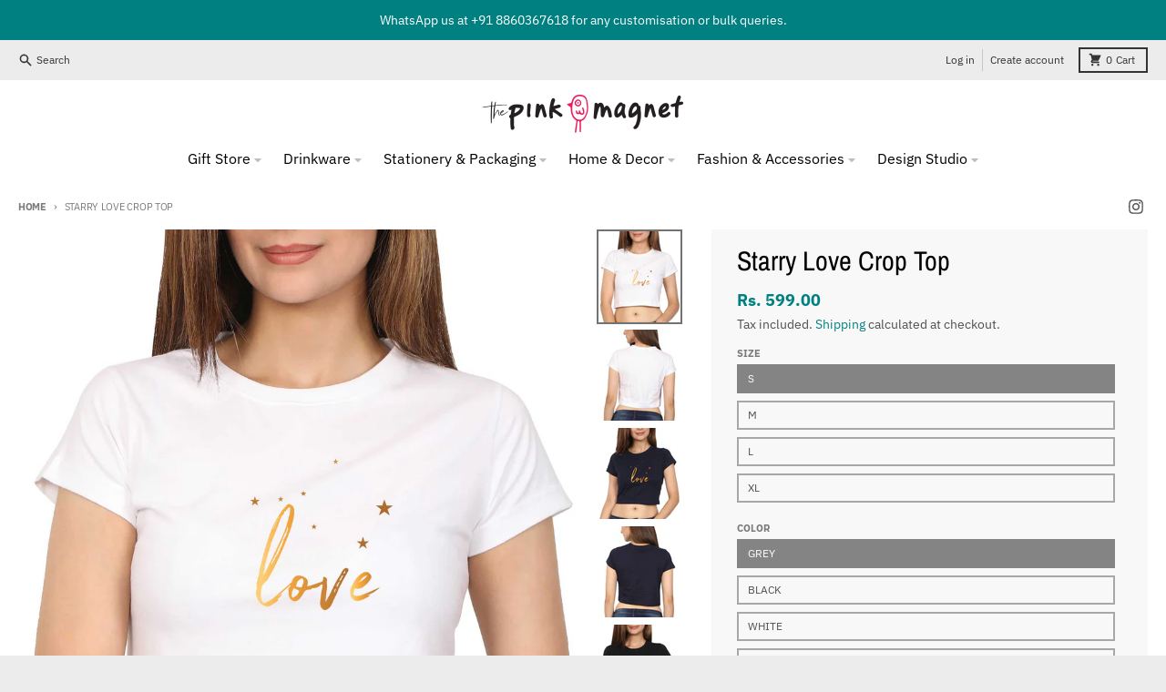

--- FILE ---
content_type: text/html; charset=utf-8
request_url: https://www.thepinkmagnet.com/products/starry-love-crop-top
body_size: 29143
content:
<!doctype html>
<html class="no-js" dir="ltr" lang="en">
  <head>
    <meta charset="utf-8">
    <meta http-equiv="X-UA-Compatible" content="IE=edge">
    <meta name="viewport" content="width=device-width,initial-scale=1">
    <meta name="theme-color" content="#008080">
    <link rel="canonical" href="https://www.thepinkmagnet.com/products/starry-love-crop-top">
    <link rel="preconnect" href="https://cdn.shopify.com" crossorigin><link href="//www.thepinkmagnet.com/cdn/shop/t/15/assets/global.js?v=34135031530017190571680528094" as="script" rel="preload"><link href="//www.thepinkmagnet.com/cdn/shop/t/15/assets/package-splide.js?v=90826914765082906101680528094" as="script" rel="preload"><link href="//www.thepinkmagnet.com/cdn/shop/t/15/assets/main-product.js?v=59534394573594363871680528094" as="script" rel="preload"><link rel="preconnect" href="https://fonts.shopifycdn.com" crossorigin><title>Starry Love Crop Top</title><meta name="description" content="Let&#39;s design some trendy, cool stuff! Designs for these crop tops are so fresh &amp;amp; unique, you would love to hang out in them.  100% Cotton Our crop tops are made of classic, lightweight, super combed bio-washed fabric comprising 100% cotton with double stitched seam and ribbed neck.  Round neck women&#39;s crop top It i"><meta property="og:site_name" content="The Pink Magnet">
<meta property="og:url" content="https://www.thepinkmagnet.com/products/starry-love-crop-top">
<meta property="og:title" content="Starry Love Crop Top">
<meta property="og:type" content="product">
<meta property="og:description" content="Let&#39;s design some trendy, cool stuff! Designs for these crop tops are so fresh &amp;amp; unique, you would love to hang out in them.  100% Cotton Our crop tops are made of classic, lightweight, super combed bio-washed fabric comprising 100% cotton with double stitched seam and ribbed neck.  Round neck women&#39;s crop top It i"><meta property="og:image" content="http://www.thepinkmagnet.com/cdn/shop/products/4M6A7868_36.jpg?v=1552493737">
  <meta property="og:image:secure_url" content="https://www.thepinkmagnet.com/cdn/shop/products/4M6A7868_36.jpg?v=1552493737">
  <meta property="og:image:width" content="1500">
  <meta property="og:image:height" content="1664"><meta property="og:price:amount" content="599.00">
  <meta property="og:price:currency" content="INR"><meta name="twitter:card" content="summary_large_image">
<meta name="twitter:title" content="Starry Love Crop Top">
<meta name="twitter:description" content="Let&#39;s design some trendy, cool stuff! Designs for these crop tops are so fresh &amp;amp; unique, you would love to hang out in them.  100% Cotton Our crop tops are made of classic, lightweight, super combed bio-washed fabric comprising 100% cotton with double stitched seam and ribbed neck.  Round neck women&#39;s crop top It i">
<script>
  window.theme = {
    shopUrl: 'https://www.thepinkmagnet.com',
    routes: {
      root_url: '/',
      account_url: '/account',
      account_login_url: '/account/login',
      account_logout_url: '/account/logout',
      account_recover_url: '/account/recover',
      account_register_url: '/account/register',
      account_addresses_url: '/account/addresses',
      collections_url: '/collections',
      all_products_collection_url: '/collections/all',
      search_url: '/search',
      cart_url: '/cart',
      cart_update_url: '/cart/update',
      cart_add_url: '/cart/add',
      cart_change_url: '/cart/change',
      cart_clear_url: '/cart/clear',
      product_recommendations_url: '/recommendations/products',
    },
    info: { name: 'District' },
    strings: {
      addToCart: `Add to cart`,
      preOrder: `Pre-Order`,
      soldOut: `Sold out`,
      unavailable: `Unavailable`,
      addressError: `Error looking up that address`,
      addressNoResults: `No results for that address`,
      addressQueryLimit: `You have exceeded the Google API usage limit. Consider upgrading to a <a href="https://developers.google.com/maps/premium/usage-limits">Premium Plan</a>.`,
      authError: `There was a problem authenticating your Google Maps account.`,
      unitPrice: `Unit price`,
      unitPriceSeparator: `per`,
    },
    cartStrings: {
      error: `There was an error while updating your cart. Please try again.`,
      quantityError: `You can only add [quantity] of this item to your cart.`,
    },
    pageType: `product`,
    customer: false,
    moneyFormat: "Rs. {{amount}}",
    ajaxCartEnable: true,
    cartData: {"note":null,"attributes":{},"original_total_price":0,"total_price":0,"total_discount":0,"total_weight":0.0,"item_count":0,"items":[],"requires_shipping":false,"currency":"INR","items_subtotal_price":0,"cart_level_discount_applications":[],"checkout_charge_amount":0},
    mobileBreakpoint: 768,
    packages: [],
  };
  theme.loadPackages = (packages) => {
    packages.forEach((package) => {
      if (!theme.packages.includes(package)) {
        const placeholderScript = document.querySelector(`script[data-package="${package}"]`);
        if (!placeholderScript) return;

        const src = placeholderScript.dataset.src;
        const script = document.createElement('script');
        script.src = src;
        script.async = false;
        script.defer = true;
        document.body.append(script);
        theme.packages.push(package);
      }
    });
  };
  document.documentElement.className = document.documentElement.className.replace('no-js', 'js');
</script><script src="//www.thepinkmagnet.com/cdn/shop/t/15/assets/global.js?v=34135031530017190571680528094" defer="defer"></script><script src="//www.thepinkmagnet.com/cdn/shop/t/15/assets/package-splide.js?v=90826914765082906101680528094" defer="defer"></script>
        <script src="//www.thepinkmagnet.com/cdn/shop/t/15/assets/main-product.js?v=59534394573594363871680528094" defer="defer"></script><script>window.performance && window.performance.mark && window.performance.mark('shopify.content_for_header.start');</script><meta name="google-site-verification" content="6givkc-ynX4nNsy4ML7Oy8aJcOrR-Ne29iWq4Gd62ws">
<meta id="shopify-digital-wallet" name="shopify-digital-wallet" content="/8098895/digital_wallets/dialog">
<meta id="in-context-paypal-metadata" data-shop-id="8098895" data-venmo-supported="false" data-environment="production" data-locale="en_US" data-paypal-v4="true" data-currency="INR">
<link rel="alternate" type="application/json+oembed" href="https://www.thepinkmagnet.com/products/starry-love-crop-top.oembed">
<script async="async" src="/checkouts/internal/preloads.js?locale=en-IN"></script>
<script id="shopify-features" type="application/json">{"accessToken":"23ed218d483685741cab34459894a18b","betas":["rich-media-storefront-analytics"],"domain":"www.thepinkmagnet.com","predictiveSearch":true,"shopId":8098895,"locale":"en"}</script>
<script>var Shopify = Shopify || {};
Shopify.shop = "pink-magnet.myshopify.com";
Shopify.locale = "en";
Shopify.currency = {"active":"INR","rate":"1.0"};
Shopify.country = "IN";
Shopify.theme = {"name":"District","id":131902668960,"schema_name":"District","schema_version":"4.3.0","theme_store_id":735,"role":"main"};
Shopify.theme.handle = "null";
Shopify.theme.style = {"id":null,"handle":null};
Shopify.cdnHost = "www.thepinkmagnet.com/cdn";
Shopify.routes = Shopify.routes || {};
Shopify.routes.root = "/";</script>
<script type="module">!function(o){(o.Shopify=o.Shopify||{}).modules=!0}(window);</script>
<script>!function(o){function n(){var o=[];function n(){o.push(Array.prototype.slice.apply(arguments))}return n.q=o,n}var t=o.Shopify=o.Shopify||{};t.loadFeatures=n(),t.autoloadFeatures=n()}(window);</script>
<script id="shop-js-analytics" type="application/json">{"pageType":"product"}</script>
<script defer="defer" async type="module" src="//www.thepinkmagnet.com/cdn/shopifycloud/shop-js/modules/v2/client.init-shop-cart-sync_BN7fPSNr.en.esm.js"></script>
<script defer="defer" async type="module" src="//www.thepinkmagnet.com/cdn/shopifycloud/shop-js/modules/v2/chunk.common_Cbph3Kss.esm.js"></script>
<script defer="defer" async type="module" src="//www.thepinkmagnet.com/cdn/shopifycloud/shop-js/modules/v2/chunk.modal_DKumMAJ1.esm.js"></script>
<script type="module">
  await import("//www.thepinkmagnet.com/cdn/shopifycloud/shop-js/modules/v2/client.init-shop-cart-sync_BN7fPSNr.en.esm.js");
await import("//www.thepinkmagnet.com/cdn/shopifycloud/shop-js/modules/v2/chunk.common_Cbph3Kss.esm.js");
await import("//www.thepinkmagnet.com/cdn/shopifycloud/shop-js/modules/v2/chunk.modal_DKumMAJ1.esm.js");

  window.Shopify.SignInWithShop?.initShopCartSync?.({"fedCMEnabled":true,"windoidEnabled":true});

</script>
<script>(function() {
  var isLoaded = false;
  function asyncLoad() {
    if (isLoaded) return;
    isLoaded = true;
    var urls = ["https:\/\/chimpstatic.com\/mcjs-connected\/js\/users\/1ac2ed6bf0800f08e1ce62fbe\/3a4e41c7152a8801d46871116.js?shop=pink-magnet.myshopify.com","https:\/\/sr-cdn.shiprocket.in\/sr-promise\/static\/uc.js?channel_id=4\u0026sr_company_id=5457103\u0026shop=pink-magnet.myshopify.com"];
    for (var i = 0; i < urls.length; i++) {
      var s = document.createElement('script');
      s.type = 'text/javascript';
      s.async = true;
      s.src = urls[i];
      var x = document.getElementsByTagName('script')[0];
      x.parentNode.insertBefore(s, x);
    }
  };
  if(window.attachEvent) {
    window.attachEvent('onload', asyncLoad);
  } else {
    window.addEventListener('load', asyncLoad, false);
  }
})();</script>
<script id="__st">var __st={"a":8098895,"offset":-25200,"reqid":"5b1b3766-af80-4c0c-a386-856f8f76c54d-1769906831","pageurl":"www.thepinkmagnet.com\/products\/starry-love-crop-top","u":"1a69e0cb1c98","p":"product","rtyp":"product","rid":1650561351725};</script>
<script>window.ShopifyPaypalV4VisibilityTracking = true;</script>
<script id="captcha-bootstrap">!function(){'use strict';const t='contact',e='account',n='new_comment',o=[[t,t],['blogs',n],['comments',n],[t,'customer']],c=[[e,'customer_login'],[e,'guest_login'],[e,'recover_customer_password'],[e,'create_customer']],r=t=>t.map((([t,e])=>`form[action*='/${t}']:not([data-nocaptcha='true']) input[name='form_type'][value='${e}']`)).join(','),a=t=>()=>t?[...document.querySelectorAll(t)].map((t=>t.form)):[];function s(){const t=[...o],e=r(t);return a(e)}const i='password',u='form_key',d=['recaptcha-v3-token','g-recaptcha-response','h-captcha-response',i],f=()=>{try{return window.sessionStorage}catch{return}},m='__shopify_v',_=t=>t.elements[u];function p(t,e,n=!1){try{const o=window.sessionStorage,c=JSON.parse(o.getItem(e)),{data:r}=function(t){const{data:e,action:n}=t;return t[m]||n?{data:e,action:n}:{data:t,action:n}}(c);for(const[e,n]of Object.entries(r))t.elements[e]&&(t.elements[e].value=n);n&&o.removeItem(e)}catch(o){console.error('form repopulation failed',{error:o})}}const l='form_type',E='cptcha';function T(t){t.dataset[E]=!0}const w=window,h=w.document,L='Shopify',v='ce_forms',y='captcha';let A=!1;((t,e)=>{const n=(g='f06e6c50-85a8-45c8-87d0-21a2b65856fe',I='https://cdn.shopify.com/shopifycloud/storefront-forms-hcaptcha/ce_storefront_forms_captcha_hcaptcha.v1.5.2.iife.js',D={infoText:'Protected by hCaptcha',privacyText:'Privacy',termsText:'Terms'},(t,e,n)=>{const o=w[L][v],c=o.bindForm;if(c)return c(t,g,e,D).then(n);var r;o.q.push([[t,g,e,D],n]),r=I,A||(h.body.append(Object.assign(h.createElement('script'),{id:'captcha-provider',async:!0,src:r})),A=!0)});var g,I,D;w[L]=w[L]||{},w[L][v]=w[L][v]||{},w[L][v].q=[],w[L][y]=w[L][y]||{},w[L][y].protect=function(t,e){n(t,void 0,e),T(t)},Object.freeze(w[L][y]),function(t,e,n,w,h,L){const[v,y,A,g]=function(t,e,n){const i=e?o:[],u=t?c:[],d=[...i,...u],f=r(d),m=r(i),_=r(d.filter((([t,e])=>n.includes(e))));return[a(f),a(m),a(_),s()]}(w,h,L),I=t=>{const e=t.target;return e instanceof HTMLFormElement?e:e&&e.form},D=t=>v().includes(t);t.addEventListener('submit',(t=>{const e=I(t);if(!e)return;const n=D(e)&&!e.dataset.hcaptchaBound&&!e.dataset.recaptchaBound,o=_(e),c=g().includes(e)&&(!o||!o.value);(n||c)&&t.preventDefault(),c&&!n&&(function(t){try{if(!f())return;!function(t){const e=f();if(!e)return;const n=_(t);if(!n)return;const o=n.value;o&&e.removeItem(o)}(t);const e=Array.from(Array(32),(()=>Math.random().toString(36)[2])).join('');!function(t,e){_(t)||t.append(Object.assign(document.createElement('input'),{type:'hidden',name:u})),t.elements[u].value=e}(t,e),function(t,e){const n=f();if(!n)return;const o=[...t.querySelectorAll(`input[type='${i}']`)].map((({name:t})=>t)),c=[...d,...o],r={};for(const[a,s]of new FormData(t).entries())c.includes(a)||(r[a]=s);n.setItem(e,JSON.stringify({[m]:1,action:t.action,data:r}))}(t,e)}catch(e){console.error('failed to persist form',e)}}(e),e.submit())}));const S=(t,e)=>{t&&!t.dataset[E]&&(n(t,e.some((e=>e===t))),T(t))};for(const o of['focusin','change'])t.addEventListener(o,(t=>{const e=I(t);D(e)&&S(e,y())}));const B=e.get('form_key'),M=e.get(l),P=B&&M;t.addEventListener('DOMContentLoaded',(()=>{const t=y();if(P)for(const e of t)e.elements[l].value===M&&p(e,B);[...new Set([...A(),...v().filter((t=>'true'===t.dataset.shopifyCaptcha))])].forEach((e=>S(e,t)))}))}(h,new URLSearchParams(w.location.search),n,t,e,['guest_login'])})(!0,!0)}();</script>
<script integrity="sha256-4kQ18oKyAcykRKYeNunJcIwy7WH5gtpwJnB7kiuLZ1E=" data-source-attribution="shopify.loadfeatures" defer="defer" src="//www.thepinkmagnet.com/cdn/shopifycloud/storefront/assets/storefront/load_feature-a0a9edcb.js" crossorigin="anonymous"></script>
<script data-source-attribution="shopify.dynamic_checkout.dynamic.init">var Shopify=Shopify||{};Shopify.PaymentButton=Shopify.PaymentButton||{isStorefrontPortableWallets:!0,init:function(){window.Shopify.PaymentButton.init=function(){};var t=document.createElement("script");t.src="https://www.thepinkmagnet.com/cdn/shopifycloud/portable-wallets/latest/portable-wallets.en.js",t.type="module",document.head.appendChild(t)}};
</script>
<script data-source-attribution="shopify.dynamic_checkout.buyer_consent">
  function portableWalletsHideBuyerConsent(e){var t=document.getElementById("shopify-buyer-consent"),n=document.getElementById("shopify-subscription-policy-button");t&&n&&(t.classList.add("hidden"),t.setAttribute("aria-hidden","true"),n.removeEventListener("click",e))}function portableWalletsShowBuyerConsent(e){var t=document.getElementById("shopify-buyer-consent"),n=document.getElementById("shopify-subscription-policy-button");t&&n&&(t.classList.remove("hidden"),t.removeAttribute("aria-hidden"),n.addEventListener("click",e))}window.Shopify?.PaymentButton&&(window.Shopify.PaymentButton.hideBuyerConsent=portableWalletsHideBuyerConsent,window.Shopify.PaymentButton.showBuyerConsent=portableWalletsShowBuyerConsent);
</script>
<script>
  function portableWalletsCleanup(e){e&&e.src&&console.error("Failed to load portable wallets script "+e.src);var t=document.querySelectorAll("shopify-accelerated-checkout .shopify-payment-button__skeleton, shopify-accelerated-checkout-cart .wallet-cart-button__skeleton"),e=document.getElementById("shopify-buyer-consent");for(let e=0;e<t.length;e++)t[e].remove();e&&e.remove()}function portableWalletsNotLoadedAsModule(e){e instanceof ErrorEvent&&"string"==typeof e.message&&e.message.includes("import.meta")&&"string"==typeof e.filename&&e.filename.includes("portable-wallets")&&(window.removeEventListener("error",portableWalletsNotLoadedAsModule),window.Shopify.PaymentButton.failedToLoad=e,"loading"===document.readyState?document.addEventListener("DOMContentLoaded",window.Shopify.PaymentButton.init):window.Shopify.PaymentButton.init())}window.addEventListener("error",portableWalletsNotLoadedAsModule);
</script>

<script type="module" src="https://www.thepinkmagnet.com/cdn/shopifycloud/portable-wallets/latest/portable-wallets.en.js" onError="portableWalletsCleanup(this)" crossorigin="anonymous"></script>
<script nomodule>
  document.addEventListener("DOMContentLoaded", portableWalletsCleanup);
</script>

<link id="shopify-accelerated-checkout-styles" rel="stylesheet" media="screen" href="https://www.thepinkmagnet.com/cdn/shopifycloud/portable-wallets/latest/accelerated-checkout-backwards-compat.css" crossorigin="anonymous">
<style id="shopify-accelerated-checkout-cart">
        #shopify-buyer-consent {
  margin-top: 1em;
  display: inline-block;
  width: 100%;
}

#shopify-buyer-consent.hidden {
  display: none;
}

#shopify-subscription-policy-button {
  background: none;
  border: none;
  padding: 0;
  text-decoration: underline;
  font-size: inherit;
  cursor: pointer;
}

#shopify-subscription-policy-button::before {
  box-shadow: none;
}

      </style>

<script>window.performance && window.performance.mark && window.performance.mark('shopify.content_for_header.end');</script>
<style data-shopify>
@font-face {
  font-family: "IBM Plex Sans";
  font-weight: 400;
  font-style: normal;
  font-display: swap;
  src: url("//www.thepinkmagnet.com/cdn/fonts/ibm_plex_sans/ibmplexsans_n4.4633946c9236bd5cc5d0394ad07b807eb7ca1b32.woff2") format("woff2"),
       url("//www.thepinkmagnet.com/cdn/fonts/ibm_plex_sans/ibmplexsans_n4.6c6923eb6151e62a09e8a1ff83eaa1ce2a563a30.woff") format("woff");
}
@font-face {
  font-family: "IBM Plex Sans";
  font-weight: 700;
  font-style: normal;
  font-display: swap;
  src: url("//www.thepinkmagnet.com/cdn/fonts/ibm_plex_sans/ibmplexsans_n7.a8d2465074d254d8c167d5599b02fc2f97912fc9.woff2") format("woff2"),
       url("//www.thepinkmagnet.com/cdn/fonts/ibm_plex_sans/ibmplexsans_n7.75e7a78a86c7afd1eb5becd99b7802136f0ed528.woff") format("woff");
}
@font-face {
  font-family: "IBM Plex Sans";
  font-weight: 400;
  font-style: italic;
  font-display: swap;
  src: url("//www.thepinkmagnet.com/cdn/fonts/ibm_plex_sans/ibmplexsans_i4.ef77720fc4c9ae616083d1ac737f976e4c15f75b.woff2") format("woff2"),
       url("//www.thepinkmagnet.com/cdn/fonts/ibm_plex_sans/ibmplexsans_i4.76cc8914ac99481bd93e34f8998da7b57a578a71.woff") format("woff");
}
@font-face {
  font-family: "IBM Plex Sans";
  font-weight: 700;
  font-style: italic;
  font-display: swap;
  src: url("//www.thepinkmagnet.com/cdn/fonts/ibm_plex_sans/ibmplexsans_i7.25100a51254494cece6de9741984bfb7fb22bafb.woff2") format("woff2"),
       url("//www.thepinkmagnet.com/cdn/fonts/ibm_plex_sans/ibmplexsans_i7.7da61352825d18bb0287d7bc79067d47efc4fdda.woff") format("woff");
}
@font-face {
  font-family: "Archivo Narrow";
  font-weight: 400;
  font-style: normal;
  font-display: swap;
  src: url("//www.thepinkmagnet.com/cdn/fonts/archivo_narrow/archivonarrow_n4.5c3bab850a22055c235cf940f895d873a8689d70.woff2") format("woff2"),
       url("//www.thepinkmagnet.com/cdn/fonts/archivo_narrow/archivonarrow_n4.ea12dd22d3319d164475c1d047ae8f973041a9ff.woff") format("woff");
}
@font-face {
  font-family: "Archivo Narrow";
  font-weight: 700;
  font-style: normal;
  font-display: swap;
  src: url("//www.thepinkmagnet.com/cdn/fonts/archivo_narrow/archivonarrow_n7.c049bee49aa92b4cfee86dd4e79c9194b8519e2b.woff2") format("woff2"),
       url("//www.thepinkmagnet.com/cdn/fonts/archivo_narrow/archivonarrow_n7.89eabe3e1f3044c02b965aa5ad3e57c9e898709d.woff") format("woff");
}
@font-face {
  font-family: "IBM Plex Sans";
  font-weight: 400;
  font-style: normal;
  font-display: swap;
  src: url("//www.thepinkmagnet.com/cdn/fonts/ibm_plex_sans/ibmplexsans_n4.4633946c9236bd5cc5d0394ad07b807eb7ca1b32.woff2") format("woff2"),
       url("//www.thepinkmagnet.com/cdn/fonts/ibm_plex_sans/ibmplexsans_n4.6c6923eb6151e62a09e8a1ff83eaa1ce2a563a30.woff") format("woff");
}
@font-face {
  font-family: "IBM Plex Sans";
  font-weight: 700;
  font-style: normal;
  font-display: swap;
  src: url("//www.thepinkmagnet.com/cdn/fonts/ibm_plex_sans/ibmplexsans_n7.a8d2465074d254d8c167d5599b02fc2f97912fc9.woff2") format("woff2"),
       url("//www.thepinkmagnet.com/cdn/fonts/ibm_plex_sans/ibmplexsans_n7.75e7a78a86c7afd1eb5becd99b7802136f0ed528.woff") format("woff");
}
:root {
    --base-font-size: 16px;
    --body-font-family: "IBM Plex Sans", sans-serif;
    --heading-font-family: "Archivo Narrow", sans-serif;
    --navigation-font-family: "IBM Plex Sans", sans-serif;
    --body-style: normal;
    --body-weight: 400;
    --body-weight-bolder: 700;
    --heading-style: normal;
    --heading-weight: 400;
    --heading-weight-bolder: 700;
    --heading-capitalize: none;
    --navigation-style: normal;
    --navigation-weight: 400;
    --navigation-weight-bolder: 700;--primary-text-color: #4f4f4f;
    --primary-title-color: #000000;
    --primary-accent-color: #008080;
    --primary-accent-color-80: rgba(0, 128, 128, 0.8);
    --primary-accent-text-color: #ffffff;
    --primary-background-color: #ffffff;
    --primary-background-color-75: rgba(255, 255, 255, 0.8);
    --primary-secondary-background-color: #f8f8f8;
    --primary-secondary-background-color-50: #fcfcfc;
    --primary-section-border-color: #ededed;
    --primary-text-color-05: #f6f6f6;
    --primary-text-color-10: #ededed;
    --primary-text-color-20: #dcdcdc;
    --primary-text-color-30: #cacaca;
    --primary-text-color-40: #b9b9b9;
    --primary-text-color-50: #a7a7a7;
    --primary-text-color-60: #959595;
    --primary-text-color-70: #848484;
    --primary-text-color-80: #727272;
    --primary-text-color-90: #616161;
    --section-text-color: #4f4f4f;
    --section-text-color-75: rgba(79, 79, 79, 0.75);
    --section-text-color-50: rgba(79, 79, 79, 0.5);
    --section-title-color: #000000;
    --section-accent-color: #008080;
    --section-accent-text-color: #ffffff;
    --section-accent-hover-color: #006667;
    --section-overlay-color: transparent;
    --section-overlay-hover-color: transparent;
    --section-background-color: #ffffff;
    --section-primary-border-color: #4f4f4f;
    --modal-background-color: #000000;--max-width-screen: 1280px;
    --max-width-header: 1280px;
    --spacing-section: 4rem;
    --spacing-section-half: 2rem;
    --spacing-rail: 1.25rem;
    --text-align-section: center;--swiper-theme-color: #008080;
    --duration-default: 200ms;
    --tw-ring-inset: ;
    --tw-blur: ;
    --tw-brightness: ;
    --tw-contrast: ;
    --tw-grayscale: ;
    --tw-hue-rotate: ;
    --tw-invert: ;
    --tw-saturate: ;
    --tw-sepia: ;
    --tw-drop-shadow: ;
    --tw-filter: var(--tw-blur) var(--tw-brightness) var(--tw-contrast) var(--tw-grayscale) var(--tw-hue-rotate) var(--tw-invert) var(--tw-saturate) var(--tw-sepia) var(--tw-drop-shadow);
  }
</style><link href="//www.thepinkmagnet.com/cdn/shop/t/15/assets/base.css?v=178082274538785300131681545272" rel="stylesheet" type="text/css" media="all" />
<link rel="preload" as="font" href="//www.thepinkmagnet.com/cdn/fonts/ibm_plex_sans/ibmplexsans_n4.4633946c9236bd5cc5d0394ad07b807eb7ca1b32.woff2" type="font/woff2" crossorigin><link rel="preload" as="font" href="//www.thepinkmagnet.com/cdn/fonts/archivo_narrow/archivonarrow_n4.5c3bab850a22055c235cf940f895d873a8689d70.woff2" type="font/woff2" crossorigin><link rel="preload" as="font" href="//www.thepinkmagnet.com/cdn/fonts/ibm_plex_sans/ibmplexsans_n4.4633946c9236bd5cc5d0394ad07b807eb7ca1b32.woff2" type="font/woff2" crossorigin><link href="https://monorail-edge.shopifysvc.com" rel="dns-prefetch">
<script>(function(){if ("sendBeacon" in navigator && "performance" in window) {try {var session_token_from_headers = performance.getEntriesByType('navigation')[0].serverTiming.find(x => x.name == '_s').description;} catch {var session_token_from_headers = undefined;}var session_cookie_matches = document.cookie.match(/_shopify_s=([^;]*)/);var session_token_from_cookie = session_cookie_matches && session_cookie_matches.length === 2 ? session_cookie_matches[1] : "";var session_token = session_token_from_headers || session_token_from_cookie || "";function handle_abandonment_event(e) {var entries = performance.getEntries().filter(function(entry) {return /monorail-edge.shopifysvc.com/.test(entry.name);});if (!window.abandonment_tracked && entries.length === 0) {window.abandonment_tracked = true;var currentMs = Date.now();var navigation_start = performance.timing.navigationStart;var payload = {shop_id: 8098895,url: window.location.href,navigation_start,duration: currentMs - navigation_start,session_token,page_type: "product"};window.navigator.sendBeacon("https://monorail-edge.shopifysvc.com/v1/produce", JSON.stringify({schema_id: "online_store_buyer_site_abandonment/1.1",payload: payload,metadata: {event_created_at_ms: currentMs,event_sent_at_ms: currentMs}}));}}window.addEventListener('pagehide', handle_abandonment_event);}}());</script>
<script id="web-pixels-manager-setup">(function e(e,d,r,n,o){if(void 0===o&&(o={}),!Boolean(null===(a=null===(i=window.Shopify)||void 0===i?void 0:i.analytics)||void 0===a?void 0:a.replayQueue)){var i,a;window.Shopify=window.Shopify||{};var t=window.Shopify;t.analytics=t.analytics||{};var s=t.analytics;s.replayQueue=[],s.publish=function(e,d,r){return s.replayQueue.push([e,d,r]),!0};try{self.performance.mark("wpm:start")}catch(e){}var l=function(){var e={modern:/Edge?\/(1{2}[4-9]|1[2-9]\d|[2-9]\d{2}|\d{4,})\.\d+(\.\d+|)|Firefox\/(1{2}[4-9]|1[2-9]\d|[2-9]\d{2}|\d{4,})\.\d+(\.\d+|)|Chrom(ium|e)\/(9{2}|\d{3,})\.\d+(\.\d+|)|(Maci|X1{2}).+ Version\/(15\.\d+|(1[6-9]|[2-9]\d|\d{3,})\.\d+)([,.]\d+|)( \(\w+\)|)( Mobile\/\w+|) Safari\/|Chrome.+OPR\/(9{2}|\d{3,})\.\d+\.\d+|(CPU[ +]OS|iPhone[ +]OS|CPU[ +]iPhone|CPU IPhone OS|CPU iPad OS)[ +]+(15[._]\d+|(1[6-9]|[2-9]\d|\d{3,})[._]\d+)([._]\d+|)|Android:?[ /-](13[3-9]|1[4-9]\d|[2-9]\d{2}|\d{4,})(\.\d+|)(\.\d+|)|Android.+Firefox\/(13[5-9]|1[4-9]\d|[2-9]\d{2}|\d{4,})\.\d+(\.\d+|)|Android.+Chrom(ium|e)\/(13[3-9]|1[4-9]\d|[2-9]\d{2}|\d{4,})\.\d+(\.\d+|)|SamsungBrowser\/([2-9]\d|\d{3,})\.\d+/,legacy:/Edge?\/(1[6-9]|[2-9]\d|\d{3,})\.\d+(\.\d+|)|Firefox\/(5[4-9]|[6-9]\d|\d{3,})\.\d+(\.\d+|)|Chrom(ium|e)\/(5[1-9]|[6-9]\d|\d{3,})\.\d+(\.\d+|)([\d.]+$|.*Safari\/(?![\d.]+ Edge\/[\d.]+$))|(Maci|X1{2}).+ Version\/(10\.\d+|(1[1-9]|[2-9]\d|\d{3,})\.\d+)([,.]\d+|)( \(\w+\)|)( Mobile\/\w+|) Safari\/|Chrome.+OPR\/(3[89]|[4-9]\d|\d{3,})\.\d+\.\d+|(CPU[ +]OS|iPhone[ +]OS|CPU[ +]iPhone|CPU IPhone OS|CPU iPad OS)[ +]+(10[._]\d+|(1[1-9]|[2-9]\d|\d{3,})[._]\d+)([._]\d+|)|Android:?[ /-](13[3-9]|1[4-9]\d|[2-9]\d{2}|\d{4,})(\.\d+|)(\.\d+|)|Mobile Safari.+OPR\/([89]\d|\d{3,})\.\d+\.\d+|Android.+Firefox\/(13[5-9]|1[4-9]\d|[2-9]\d{2}|\d{4,})\.\d+(\.\d+|)|Android.+Chrom(ium|e)\/(13[3-9]|1[4-9]\d|[2-9]\d{2}|\d{4,})\.\d+(\.\d+|)|Android.+(UC? ?Browser|UCWEB|U3)[ /]?(15\.([5-9]|\d{2,})|(1[6-9]|[2-9]\d|\d{3,})\.\d+)\.\d+|SamsungBrowser\/(5\.\d+|([6-9]|\d{2,})\.\d+)|Android.+MQ{2}Browser\/(14(\.(9|\d{2,})|)|(1[5-9]|[2-9]\d|\d{3,})(\.\d+|))(\.\d+|)|K[Aa][Ii]OS\/(3\.\d+|([4-9]|\d{2,})\.\d+)(\.\d+|)/},d=e.modern,r=e.legacy,n=navigator.userAgent;return n.match(d)?"modern":n.match(r)?"legacy":"unknown"}(),u="modern"===l?"modern":"legacy",c=(null!=n?n:{modern:"",legacy:""})[u],f=function(e){return[e.baseUrl,"/wpm","/b",e.hashVersion,"modern"===e.buildTarget?"m":"l",".js"].join("")}({baseUrl:d,hashVersion:r,buildTarget:u}),m=function(e){var d=e.version,r=e.bundleTarget,n=e.surface,o=e.pageUrl,i=e.monorailEndpoint;return{emit:function(e){var a=e.status,t=e.errorMsg,s=(new Date).getTime(),l=JSON.stringify({metadata:{event_sent_at_ms:s},events:[{schema_id:"web_pixels_manager_load/3.1",payload:{version:d,bundle_target:r,page_url:o,status:a,surface:n,error_msg:t},metadata:{event_created_at_ms:s}}]});if(!i)return console&&console.warn&&console.warn("[Web Pixels Manager] No Monorail endpoint provided, skipping logging."),!1;try{return self.navigator.sendBeacon.bind(self.navigator)(i,l)}catch(e){}var u=new XMLHttpRequest;try{return u.open("POST",i,!0),u.setRequestHeader("Content-Type","text/plain"),u.send(l),!0}catch(e){return console&&console.warn&&console.warn("[Web Pixels Manager] Got an unhandled error while logging to Monorail."),!1}}}}({version:r,bundleTarget:l,surface:e.surface,pageUrl:self.location.href,monorailEndpoint:e.monorailEndpoint});try{o.browserTarget=l,function(e){var d=e.src,r=e.async,n=void 0===r||r,o=e.onload,i=e.onerror,a=e.sri,t=e.scriptDataAttributes,s=void 0===t?{}:t,l=document.createElement("script"),u=document.querySelector("head"),c=document.querySelector("body");if(l.async=n,l.src=d,a&&(l.integrity=a,l.crossOrigin="anonymous"),s)for(var f in s)if(Object.prototype.hasOwnProperty.call(s,f))try{l.dataset[f]=s[f]}catch(e){}if(o&&l.addEventListener("load",o),i&&l.addEventListener("error",i),u)u.appendChild(l);else{if(!c)throw new Error("Did not find a head or body element to append the script");c.appendChild(l)}}({src:f,async:!0,onload:function(){if(!function(){var e,d;return Boolean(null===(d=null===(e=window.Shopify)||void 0===e?void 0:e.analytics)||void 0===d?void 0:d.initialized)}()){var d=window.webPixelsManager.init(e)||void 0;if(d){var r=window.Shopify.analytics;r.replayQueue.forEach((function(e){var r=e[0],n=e[1],o=e[2];d.publishCustomEvent(r,n,o)})),r.replayQueue=[],r.publish=d.publishCustomEvent,r.visitor=d.visitor,r.initialized=!0}}},onerror:function(){return m.emit({status:"failed",errorMsg:"".concat(f," has failed to load")})},sri:function(e){var d=/^sha384-[A-Za-z0-9+/=]+$/;return"string"==typeof e&&d.test(e)}(c)?c:"",scriptDataAttributes:o}),m.emit({status:"loading"})}catch(e){m.emit({status:"failed",errorMsg:(null==e?void 0:e.message)||"Unknown error"})}}})({shopId: 8098895,storefrontBaseUrl: "https://www.thepinkmagnet.com",extensionsBaseUrl: "https://extensions.shopifycdn.com/cdn/shopifycloud/web-pixels-manager",monorailEndpoint: "https://monorail-edge.shopifysvc.com/unstable/produce_batch",surface: "storefront-renderer",enabledBetaFlags: ["2dca8a86"],webPixelsConfigList: [{"id":"651493536","configuration":"{\"config\":\"{\\\"pixel_id\\\":\\\"GT-WKT3HMG\\\",\\\"target_country\\\":\\\"IN\\\",\\\"gtag_events\\\":[{\\\"type\\\":\\\"purchase\\\",\\\"action_label\\\":\\\"MC-NPZ0GLW1XM\\\"},{\\\"type\\\":\\\"page_view\\\",\\\"action_label\\\":\\\"MC-NPZ0GLW1XM\\\"},{\\\"type\\\":\\\"view_item\\\",\\\"action_label\\\":\\\"MC-NPZ0GLW1XM\\\"}],\\\"enable_monitoring_mode\\\":false}\"}","eventPayloadVersion":"v1","runtimeContext":"OPEN","scriptVersion":"b2a88bafab3e21179ed38636efcd8a93","type":"APP","apiClientId":1780363,"privacyPurposes":[],"dataSharingAdjustments":{"protectedCustomerApprovalScopes":["read_customer_address","read_customer_email","read_customer_name","read_customer_personal_data","read_customer_phone"]}},{"id":"261423264","configuration":"{\"pixel_id\":\"1003242309754901\",\"pixel_type\":\"facebook_pixel\",\"metaapp_system_user_token\":\"-\"}","eventPayloadVersion":"v1","runtimeContext":"OPEN","scriptVersion":"ca16bc87fe92b6042fbaa3acc2fbdaa6","type":"APP","apiClientId":2329312,"privacyPurposes":["ANALYTICS","MARKETING","SALE_OF_DATA"],"dataSharingAdjustments":{"protectedCustomerApprovalScopes":["read_customer_address","read_customer_email","read_customer_name","read_customer_personal_data","read_customer_phone"]}},{"id":"97812640","eventPayloadVersion":"v1","runtimeContext":"LAX","scriptVersion":"1","type":"CUSTOM","privacyPurposes":["ANALYTICS"],"name":"Google Analytics tag (migrated)"},{"id":"shopify-app-pixel","configuration":"{}","eventPayloadVersion":"v1","runtimeContext":"STRICT","scriptVersion":"0450","apiClientId":"shopify-pixel","type":"APP","privacyPurposes":["ANALYTICS","MARKETING"]},{"id":"shopify-custom-pixel","eventPayloadVersion":"v1","runtimeContext":"LAX","scriptVersion":"0450","apiClientId":"shopify-pixel","type":"CUSTOM","privacyPurposes":["ANALYTICS","MARKETING"]}],isMerchantRequest: false,initData: {"shop":{"name":"The Pink Magnet","paymentSettings":{"currencyCode":"INR"},"myshopifyDomain":"pink-magnet.myshopify.com","countryCode":"IN","storefrontUrl":"https:\/\/www.thepinkmagnet.com"},"customer":null,"cart":null,"checkout":null,"productVariants":[{"price":{"amount":599.0,"currencyCode":"INR"},"product":{"title":"Starry Love Crop Top","vendor":"The Pink Magnet","id":"1650561351725","untranslatedTitle":"Starry Love Crop Top","url":"\/products\/starry-love-crop-top","type":"Crop Top"},"id":"14428634021933","image":{"src":"\/\/www.thepinkmagnet.com\/cdn\/shop\/products\/4M6A7868_36.jpg?v=1552493737"},"sku":"","title":"S \/ GREY","untranslatedTitle":"S \/ GREY"},{"price":{"amount":599.0,"currencyCode":"INR"},"product":{"title":"Starry Love Crop Top","vendor":"The Pink Magnet","id":"1650561351725","untranslatedTitle":"Starry Love Crop Top","url":"\/products\/starry-love-crop-top","type":"Crop Top"},"id":"14428634054701","image":{"src":"\/\/www.thepinkmagnet.com\/cdn\/shop\/products\/4M6A7868_36.jpg?v=1552493737"},"sku":"","title":"S \/ BLACK","untranslatedTitle":"S \/ BLACK"},{"price":{"amount":599.0,"currencyCode":"INR"},"product":{"title":"Starry Love Crop Top","vendor":"The Pink Magnet","id":"1650561351725","untranslatedTitle":"Starry Love Crop Top","url":"\/products\/starry-love-crop-top","type":"Crop Top"},"id":"14428634087469","image":{"src":"\/\/www.thepinkmagnet.com\/cdn\/shop\/products\/4M6A7868_36.jpg?v=1552493737"},"sku":"","title":"S \/ WHITE","untranslatedTitle":"S \/ WHITE"},{"price":{"amount":599.0,"currencyCode":"INR"},"product":{"title":"Starry Love Crop Top","vendor":"The Pink Magnet","id":"1650561351725","untranslatedTitle":"Starry Love Crop Top","url":"\/products\/starry-love-crop-top","type":"Crop Top"},"id":"14428634120237","image":{"src":"\/\/www.thepinkmagnet.com\/cdn\/shop\/products\/4M6A7868_36.jpg?v=1552493737"},"sku":"","title":"S \/ NAVY BLUE","untranslatedTitle":"S \/ NAVY BLUE"},{"price":{"amount":599.0,"currencyCode":"INR"},"product":{"title":"Starry Love Crop Top","vendor":"The Pink Magnet","id":"1650561351725","untranslatedTitle":"Starry Love Crop Top","url":"\/products\/starry-love-crop-top","type":"Crop Top"},"id":"14428634153005","image":{"src":"\/\/www.thepinkmagnet.com\/cdn\/shop\/products\/4M6A7868_36.jpg?v=1552493737"},"sku":"","title":"M \/ GREY","untranslatedTitle":"M \/ GREY"},{"price":{"amount":599.0,"currencyCode":"INR"},"product":{"title":"Starry Love Crop Top","vendor":"The Pink Magnet","id":"1650561351725","untranslatedTitle":"Starry Love Crop Top","url":"\/products\/starry-love-crop-top","type":"Crop Top"},"id":"14428634185773","image":{"src":"\/\/www.thepinkmagnet.com\/cdn\/shop\/products\/4M6A7868_36.jpg?v=1552493737"},"sku":"","title":"M \/ BLACK","untranslatedTitle":"M \/ BLACK"},{"price":{"amount":599.0,"currencyCode":"INR"},"product":{"title":"Starry Love Crop Top","vendor":"The Pink Magnet","id":"1650561351725","untranslatedTitle":"Starry Love Crop Top","url":"\/products\/starry-love-crop-top","type":"Crop Top"},"id":"14428634218541","image":{"src":"\/\/www.thepinkmagnet.com\/cdn\/shop\/products\/4M6A7868_36.jpg?v=1552493737"},"sku":"","title":"M \/ WHITE","untranslatedTitle":"M \/ WHITE"},{"price":{"amount":599.0,"currencyCode":"INR"},"product":{"title":"Starry Love Crop Top","vendor":"The Pink Magnet","id":"1650561351725","untranslatedTitle":"Starry Love Crop Top","url":"\/products\/starry-love-crop-top","type":"Crop Top"},"id":"14428634251309","image":{"src":"\/\/www.thepinkmagnet.com\/cdn\/shop\/products\/4M6A7868_36.jpg?v=1552493737"},"sku":"","title":"M \/ NAVY BLUE","untranslatedTitle":"M \/ NAVY BLUE"},{"price":{"amount":599.0,"currencyCode":"INR"},"product":{"title":"Starry Love Crop Top","vendor":"The Pink Magnet","id":"1650561351725","untranslatedTitle":"Starry Love Crop Top","url":"\/products\/starry-love-crop-top","type":"Crop Top"},"id":"14428634284077","image":{"src":"\/\/www.thepinkmagnet.com\/cdn\/shop\/products\/4M6A7868_36.jpg?v=1552493737"},"sku":"","title":"L \/ GREY","untranslatedTitle":"L \/ GREY"},{"price":{"amount":599.0,"currencyCode":"INR"},"product":{"title":"Starry Love Crop Top","vendor":"The Pink Magnet","id":"1650561351725","untranslatedTitle":"Starry Love Crop Top","url":"\/products\/starry-love-crop-top","type":"Crop Top"},"id":"14428634316845","image":{"src":"\/\/www.thepinkmagnet.com\/cdn\/shop\/products\/4M6A7868_36.jpg?v=1552493737"},"sku":"","title":"L \/ BLACK","untranslatedTitle":"L \/ BLACK"},{"price":{"amount":599.0,"currencyCode":"INR"},"product":{"title":"Starry Love Crop Top","vendor":"The Pink Magnet","id":"1650561351725","untranslatedTitle":"Starry Love Crop Top","url":"\/products\/starry-love-crop-top","type":"Crop Top"},"id":"14428634349613","image":{"src":"\/\/www.thepinkmagnet.com\/cdn\/shop\/products\/4M6A7868_36.jpg?v=1552493737"},"sku":"","title":"L \/ WHITE","untranslatedTitle":"L \/ WHITE"},{"price":{"amount":599.0,"currencyCode":"INR"},"product":{"title":"Starry Love Crop Top","vendor":"The Pink Magnet","id":"1650561351725","untranslatedTitle":"Starry Love Crop Top","url":"\/products\/starry-love-crop-top","type":"Crop Top"},"id":"14428634382381","image":{"src":"\/\/www.thepinkmagnet.com\/cdn\/shop\/products\/4M6A7868_36.jpg?v=1552493737"},"sku":"","title":"L \/ NAVY BLUE","untranslatedTitle":"L \/ NAVY BLUE"},{"price":{"amount":599.0,"currencyCode":"INR"},"product":{"title":"Starry Love Crop Top","vendor":"The Pink Magnet","id":"1650561351725","untranslatedTitle":"Starry Love Crop Top","url":"\/products\/starry-love-crop-top","type":"Crop Top"},"id":"14428634415149","image":{"src":"\/\/www.thepinkmagnet.com\/cdn\/shop\/products\/4M6A7868_36.jpg?v=1552493737"},"sku":"","title":"XL \/ GREY","untranslatedTitle":"XL \/ GREY"},{"price":{"amount":599.0,"currencyCode":"INR"},"product":{"title":"Starry Love Crop Top","vendor":"The Pink Magnet","id":"1650561351725","untranslatedTitle":"Starry Love Crop Top","url":"\/products\/starry-love-crop-top","type":"Crop Top"},"id":"14428634447917","image":{"src":"\/\/www.thepinkmagnet.com\/cdn\/shop\/products\/4M6A7868_36.jpg?v=1552493737"},"sku":"","title":"XL \/ BLACK","untranslatedTitle":"XL \/ BLACK"},{"price":{"amount":599.0,"currencyCode":"INR"},"product":{"title":"Starry Love Crop Top","vendor":"The Pink Magnet","id":"1650561351725","untranslatedTitle":"Starry Love Crop Top","url":"\/products\/starry-love-crop-top","type":"Crop Top"},"id":"14428634480685","image":{"src":"\/\/www.thepinkmagnet.com\/cdn\/shop\/products\/4M6A7868_36.jpg?v=1552493737"},"sku":"","title":"XL \/ WHITE","untranslatedTitle":"XL \/ WHITE"},{"price":{"amount":599.0,"currencyCode":"INR"},"product":{"title":"Starry Love Crop Top","vendor":"The Pink Magnet","id":"1650561351725","untranslatedTitle":"Starry Love Crop Top","url":"\/products\/starry-love-crop-top","type":"Crop Top"},"id":"14428634513453","image":{"src":"\/\/www.thepinkmagnet.com\/cdn\/shop\/products\/4M6A7868_36.jpg?v=1552493737"},"sku":"","title":"XL \/ NAVY BLUE","untranslatedTitle":"XL \/ NAVY BLUE"}],"purchasingCompany":null},},"https://www.thepinkmagnet.com/cdn","1d2a099fw23dfb22ep557258f5m7a2edbae",{"modern":"","legacy":""},{"shopId":"8098895","storefrontBaseUrl":"https:\/\/www.thepinkmagnet.com","extensionBaseUrl":"https:\/\/extensions.shopifycdn.com\/cdn\/shopifycloud\/web-pixels-manager","surface":"storefront-renderer","enabledBetaFlags":"[\"2dca8a86\"]","isMerchantRequest":"false","hashVersion":"1d2a099fw23dfb22ep557258f5m7a2edbae","publish":"custom","events":"[[\"page_viewed\",{}],[\"product_viewed\",{\"productVariant\":{\"price\":{\"amount\":599.0,\"currencyCode\":\"INR\"},\"product\":{\"title\":\"Starry Love Crop Top\",\"vendor\":\"The Pink Magnet\",\"id\":\"1650561351725\",\"untranslatedTitle\":\"Starry Love Crop Top\",\"url\":\"\/products\/starry-love-crop-top\",\"type\":\"Crop Top\"},\"id\":\"14428634021933\",\"image\":{\"src\":\"\/\/www.thepinkmagnet.com\/cdn\/shop\/products\/4M6A7868_36.jpg?v=1552493737\"},\"sku\":\"\",\"title\":\"S \/ GREY\",\"untranslatedTitle\":\"S \/ GREY\"}}]]"});</script><script>
  window.ShopifyAnalytics = window.ShopifyAnalytics || {};
  window.ShopifyAnalytics.meta = window.ShopifyAnalytics.meta || {};
  window.ShopifyAnalytics.meta.currency = 'INR';
  var meta = {"product":{"id":1650561351725,"gid":"gid:\/\/shopify\/Product\/1650561351725","vendor":"The Pink Magnet","type":"Crop Top","handle":"starry-love-crop-top","variants":[{"id":14428634021933,"price":59900,"name":"Starry Love Crop Top - S \/ GREY","public_title":"S \/ GREY","sku":""},{"id":14428634054701,"price":59900,"name":"Starry Love Crop Top - S \/ BLACK","public_title":"S \/ BLACK","sku":""},{"id":14428634087469,"price":59900,"name":"Starry Love Crop Top - S \/ WHITE","public_title":"S \/ WHITE","sku":""},{"id":14428634120237,"price":59900,"name":"Starry Love Crop Top - S \/ NAVY BLUE","public_title":"S \/ NAVY BLUE","sku":""},{"id":14428634153005,"price":59900,"name":"Starry Love Crop Top - M \/ GREY","public_title":"M \/ GREY","sku":""},{"id":14428634185773,"price":59900,"name":"Starry Love Crop Top - M \/ BLACK","public_title":"M \/ BLACK","sku":""},{"id":14428634218541,"price":59900,"name":"Starry Love Crop Top - M \/ WHITE","public_title":"M \/ WHITE","sku":""},{"id":14428634251309,"price":59900,"name":"Starry Love Crop Top - M \/ NAVY BLUE","public_title":"M \/ NAVY BLUE","sku":""},{"id":14428634284077,"price":59900,"name":"Starry Love Crop Top - L \/ GREY","public_title":"L \/ GREY","sku":""},{"id":14428634316845,"price":59900,"name":"Starry Love Crop Top - L \/ BLACK","public_title":"L \/ BLACK","sku":""},{"id":14428634349613,"price":59900,"name":"Starry Love Crop Top - L \/ WHITE","public_title":"L \/ WHITE","sku":""},{"id":14428634382381,"price":59900,"name":"Starry Love Crop Top - L \/ NAVY BLUE","public_title":"L \/ NAVY BLUE","sku":""},{"id":14428634415149,"price":59900,"name":"Starry Love Crop Top - XL \/ GREY","public_title":"XL \/ GREY","sku":""},{"id":14428634447917,"price":59900,"name":"Starry Love Crop Top - XL \/ BLACK","public_title":"XL \/ BLACK","sku":""},{"id":14428634480685,"price":59900,"name":"Starry Love Crop Top - XL \/ WHITE","public_title":"XL \/ WHITE","sku":""},{"id":14428634513453,"price":59900,"name":"Starry Love Crop Top - XL \/ NAVY BLUE","public_title":"XL \/ NAVY BLUE","sku":""}],"remote":false},"page":{"pageType":"product","resourceType":"product","resourceId":1650561351725,"requestId":"5b1b3766-af80-4c0c-a386-856f8f76c54d-1769906831"}};
  for (var attr in meta) {
    window.ShopifyAnalytics.meta[attr] = meta[attr];
  }
</script>
<script class="analytics">
  (function () {
    var customDocumentWrite = function(content) {
      var jquery = null;

      if (window.jQuery) {
        jquery = window.jQuery;
      } else if (window.Checkout && window.Checkout.$) {
        jquery = window.Checkout.$;
      }

      if (jquery) {
        jquery('body').append(content);
      }
    };

    var hasLoggedConversion = function(token) {
      if (token) {
        return document.cookie.indexOf('loggedConversion=' + token) !== -1;
      }
      return false;
    }

    var setCookieIfConversion = function(token) {
      if (token) {
        var twoMonthsFromNow = new Date(Date.now());
        twoMonthsFromNow.setMonth(twoMonthsFromNow.getMonth() + 2);

        document.cookie = 'loggedConversion=' + token + '; expires=' + twoMonthsFromNow;
      }
    }

    var trekkie = window.ShopifyAnalytics.lib = window.trekkie = window.trekkie || [];
    if (trekkie.integrations) {
      return;
    }
    trekkie.methods = [
      'identify',
      'page',
      'ready',
      'track',
      'trackForm',
      'trackLink'
    ];
    trekkie.factory = function(method) {
      return function() {
        var args = Array.prototype.slice.call(arguments);
        args.unshift(method);
        trekkie.push(args);
        return trekkie;
      };
    };
    for (var i = 0; i < trekkie.methods.length; i++) {
      var key = trekkie.methods[i];
      trekkie[key] = trekkie.factory(key);
    }
    trekkie.load = function(config) {
      trekkie.config = config || {};
      trekkie.config.initialDocumentCookie = document.cookie;
      var first = document.getElementsByTagName('script')[0];
      var script = document.createElement('script');
      script.type = 'text/javascript';
      script.onerror = function(e) {
        var scriptFallback = document.createElement('script');
        scriptFallback.type = 'text/javascript';
        scriptFallback.onerror = function(error) {
                var Monorail = {
      produce: function produce(monorailDomain, schemaId, payload) {
        var currentMs = new Date().getTime();
        var event = {
          schema_id: schemaId,
          payload: payload,
          metadata: {
            event_created_at_ms: currentMs,
            event_sent_at_ms: currentMs
          }
        };
        return Monorail.sendRequest("https://" + monorailDomain + "/v1/produce", JSON.stringify(event));
      },
      sendRequest: function sendRequest(endpointUrl, payload) {
        // Try the sendBeacon API
        if (window && window.navigator && typeof window.navigator.sendBeacon === 'function' && typeof window.Blob === 'function' && !Monorail.isIos12()) {
          var blobData = new window.Blob([payload], {
            type: 'text/plain'
          });

          if (window.navigator.sendBeacon(endpointUrl, blobData)) {
            return true;
          } // sendBeacon was not successful

        } // XHR beacon

        var xhr = new XMLHttpRequest();

        try {
          xhr.open('POST', endpointUrl);
          xhr.setRequestHeader('Content-Type', 'text/plain');
          xhr.send(payload);
        } catch (e) {
          console.log(e);
        }

        return false;
      },
      isIos12: function isIos12() {
        return window.navigator.userAgent.lastIndexOf('iPhone; CPU iPhone OS 12_') !== -1 || window.navigator.userAgent.lastIndexOf('iPad; CPU OS 12_') !== -1;
      }
    };
    Monorail.produce('monorail-edge.shopifysvc.com',
      'trekkie_storefront_load_errors/1.1',
      {shop_id: 8098895,
      theme_id: 131902668960,
      app_name: "storefront",
      context_url: window.location.href,
      source_url: "//www.thepinkmagnet.com/cdn/s/trekkie.storefront.c59ea00e0474b293ae6629561379568a2d7c4bba.min.js"});

        };
        scriptFallback.async = true;
        scriptFallback.src = '//www.thepinkmagnet.com/cdn/s/trekkie.storefront.c59ea00e0474b293ae6629561379568a2d7c4bba.min.js';
        first.parentNode.insertBefore(scriptFallback, first);
      };
      script.async = true;
      script.src = '//www.thepinkmagnet.com/cdn/s/trekkie.storefront.c59ea00e0474b293ae6629561379568a2d7c4bba.min.js';
      first.parentNode.insertBefore(script, first);
    };
    trekkie.load(
      {"Trekkie":{"appName":"storefront","development":false,"defaultAttributes":{"shopId":8098895,"isMerchantRequest":null,"themeId":131902668960,"themeCityHash":"8620115392467053062","contentLanguage":"en","currency":"INR","eventMetadataId":"577cdb7c-1605-469c-a681-a53f17f2df2a"},"isServerSideCookieWritingEnabled":true,"monorailRegion":"shop_domain","enabledBetaFlags":["65f19447","b5387b81"]},"Session Attribution":{},"S2S":{"facebookCapiEnabled":true,"source":"trekkie-storefront-renderer","apiClientId":580111}}
    );

    var loaded = false;
    trekkie.ready(function() {
      if (loaded) return;
      loaded = true;

      window.ShopifyAnalytics.lib = window.trekkie;

      var originalDocumentWrite = document.write;
      document.write = customDocumentWrite;
      try { window.ShopifyAnalytics.merchantGoogleAnalytics.call(this); } catch(error) {};
      document.write = originalDocumentWrite;

      window.ShopifyAnalytics.lib.page(null,{"pageType":"product","resourceType":"product","resourceId":1650561351725,"requestId":"5b1b3766-af80-4c0c-a386-856f8f76c54d-1769906831","shopifyEmitted":true});

      var match = window.location.pathname.match(/checkouts\/(.+)\/(thank_you|post_purchase)/)
      var token = match? match[1]: undefined;
      if (!hasLoggedConversion(token)) {
        setCookieIfConversion(token);
        window.ShopifyAnalytics.lib.track("Viewed Product",{"currency":"INR","variantId":14428634021933,"productId":1650561351725,"productGid":"gid:\/\/shopify\/Product\/1650561351725","name":"Starry Love Crop Top - S \/ GREY","price":"599.00","sku":"","brand":"The Pink Magnet","variant":"S \/ GREY","category":"Crop Top","nonInteraction":true,"remote":false},undefined,undefined,{"shopifyEmitted":true});
      window.ShopifyAnalytics.lib.track("monorail:\/\/trekkie_storefront_viewed_product\/1.1",{"currency":"INR","variantId":14428634021933,"productId":1650561351725,"productGid":"gid:\/\/shopify\/Product\/1650561351725","name":"Starry Love Crop Top - S \/ GREY","price":"599.00","sku":"","brand":"The Pink Magnet","variant":"S \/ GREY","category":"Crop Top","nonInteraction":true,"remote":false,"referer":"https:\/\/www.thepinkmagnet.com\/products\/starry-love-crop-top"});
      }
    });


        var eventsListenerScript = document.createElement('script');
        eventsListenerScript.async = true;
        eventsListenerScript.src = "//www.thepinkmagnet.com/cdn/shopifycloud/storefront/assets/shop_events_listener-3da45d37.js";
        document.getElementsByTagName('head')[0].appendChild(eventsListenerScript);

})();</script>
  <script>
  if (!window.ga || (window.ga && typeof window.ga !== 'function')) {
    window.ga = function ga() {
      (window.ga.q = window.ga.q || []).push(arguments);
      if (window.Shopify && window.Shopify.analytics && typeof window.Shopify.analytics.publish === 'function') {
        window.Shopify.analytics.publish("ga_stub_called", {}, {sendTo: "google_osp_migration"});
      }
      console.error("Shopify's Google Analytics stub called with:", Array.from(arguments), "\nSee https://help.shopify.com/manual/promoting-marketing/pixels/pixel-migration#google for more information.");
    };
    if (window.Shopify && window.Shopify.analytics && typeof window.Shopify.analytics.publish === 'function') {
      window.Shopify.analytics.publish("ga_stub_initialized", {}, {sendTo: "google_osp_migration"});
    }
  }
</script>
<script
  defer
  src="https://www.thepinkmagnet.com/cdn/shopifycloud/perf-kit/shopify-perf-kit-3.1.0.min.js"
  data-application="storefront-renderer"
  data-shop-id="8098895"
  data-render-region="gcp-us-central1"
  data-page-type="product"
  data-theme-instance-id="131902668960"
  data-theme-name="District"
  data-theme-version="4.3.0"
  data-monorail-region="shop_domain"
  data-resource-timing-sampling-rate="10"
  data-shs="true"
  data-shs-beacon="true"
  data-shs-export-with-fetch="true"
  data-shs-logs-sample-rate="1"
  data-shs-beacon-endpoint="https://www.thepinkmagnet.com/api/collect"
></script>
</head>

  <body id="starry-love-crop-top"
    class="font-body bg-section-background"
    data-page-type="product">
    <a class="skip-to-content-link button sr-only" href="#MainContent">
      Skip to content
    </a><div id="shopify-section-promos" class="shopify-section section__promos"><style>.section__promos {
    position: relative;
    z-index: 500;
  }</style>

<promo-section class="block"
  data-section-type="promos"
  data-section-id="promos"
  data-sticky="false"><style>
              [data-block-id="announcement-bar-0"] {
                --section-text-color: #ffffff;
                --section-background-color: #008080;
              }
            </style>
            <div class="promos__announcement-bar announcement-bar "
              data-block-type="announcement-bar"
              data-block-id="announcement-bar-0"
              data-bar-placement="top"
              data-show-for="both"
              data-homepage-limit="false"
              data-hide-delay="false"
              ><span class="announcement-bar__text block text-center text-section-text bg-section-background py-3 px-5 text-sm">WhatsApp us at +91 8860367618 for any customisation or bulk queries.</span></div><div class="promos__bottom-container fixed inset-x-0 bottom-0"></div>

</promo-section>


</div><div id="shopify-section-header-top" class="shopify-section section__header-top"><style>
  :root {
    --section-header-top-offset: 0px;
  }
  [data-section-id="header-top"] {--max-width-screen: 100%;
      --spacing-rail: 0;--section-background-color: #ececec;
    --section-text-color: #333333;
    --section-text-color-80: #585858;
    --section-text-color-20: #c7c7c7;
  }
  [data-section-id="header-top"] cart-notification {
    --section-background-color: #f8f8f8;
    --section-text-color: #4f4f4f;
    --section-text-color-80: #717171;
    --section-text-color-20: #d6d6d6;
  }.section__header-top {
    position: relative;
    z-index: 600;
  }</style>
<header-top-section class="block">
  <div class="header-top__search-bar hidden bg-primary-secondary-background font-navigation text-primary-text py-6 px-5">
    <div class="header-top__search-bar-wrapper m-auto max-w-screen text-2xl"><search-bar id="SearchBar-header-top" class="search-bar"
  role="dialog"
  aria-label="Search"
  data-search-bar>
  <form action="/search" method="get" role="search" class="search-bar__form w-full flex justify-center items-center">
    <div class="search-bar__input-group relative flex-1 group">
      <input class="search__input search-bar__input focus:appearance-none appearance-none w-full bg-primary-background border-primary-text focus:ring-0 placeholder-section-text-75"
        id="SearchBarInput-header-top"
        type="search"
        name="q"
        value=""
        placeholder="Search">
      <div class="search-bar__icon absolute cursor-pointer ltr:right-0 rtl:left-0 inset-y-0 w-6 ltr:mr-4 rtl:ml-4 z-10 group-focus-within:text-primary-accent">
        <svg aria-hidden="true" focusable="false" role="presentation" class="icon fill-current icon-ui-search" viewBox="0 0 20 20"><path fill-rule="evenodd" d="M8 4a4 4 0 1 0 0 8 4 4 0 0 0 0-8zM2 8a6 6 0 1 1 10.89 3.476l4.817 4.817a1 1 0 0 1-1.414 1.414l-4.816-4.816A6 6 0 0 1 2 8z" clip-rule="evenodd"></path></svg>
      </div>
    </div><button type="button"
        class="search-bar__close flex-none w-12 h-12 p-3 opacity-50 hover:opacity-100 focus:opacity-100 focus:ring-inset"
        aria-label="Close"><svg aria-hidden="true" focusable="false" role="presentation" class="icon fill-current icon-ui-close" viewBox="0 0 352 512"><path d="m242.72 256 100.07-100.07c12.28-12.28 12.28-32.19 0-44.48l-22.24-22.24c-12.28-12.28-32.19-12.28-44.48 0L176 189.28 75.93 89.21c-12.28-12.28-32.19-12.28-44.48 0L9.21 111.45c-12.28 12.28-12.28 32.19 0 44.48L109.28 256 9.21 356.07c-12.28 12.28-12.28 32.19 0 44.48l22.24 22.24c12.28 12.28 32.2 12.28 44.48 0L176 322.72l100.07 100.07c12.28 12.28 32.2 12.28 44.48 0l22.24-22.24c12.28-12.28 12.28-32.19 0-44.48L242.72 256z"></path></svg></button></form>
</search-bar></div>
  </div>
  <header class="header-top"
    data-section-type="header-top"
    data-section-id="header-top"
    data-sticky="false">
    <div class="header-top__wrapper">
      <div class="header-top__left">
        <div class="header-top__buttons">
          <button type="button"
            class="header-top__menu no-js-hidden"
            aria-controls="MenuDrawer"
            aria-expanded="false"
            data-drawer-open="menu"
            data-menu-drawer-button>
            <svg aria-hidden="true" focusable="false" role="presentation" class="icon fill-current icon-ui-menu" viewBox="0 0 20 20"><path fill-rule="evenodd" d="M3 5a1 1 0 0 1 1-1h12a1 1 0 1 1 0 2H4a1 1 0 0 1-1-1zm0 5a1 1 0 0 1 1-1h12a1 1 0 1 1 0 2H4a1 1 0 0 1-1-1zm0 5a1 1 0 0 1 1-1h12a1 1 0 1 1 0 2H4a1 1 0 0 1-1-1z" clip-rule="evenodd"></path></svg>
            <span>Menu</span>
          </button>
          <button type="button"
            class="header-top__search no-js-hidden"
            aria-controls="SearchBar-header-top"
            aria-expanded="false"
            data-search-bar-button>
            <svg aria-hidden="true" focusable="false" role="presentation" class="icon fill-current icon-ui-search" viewBox="0 0 20 20"><path fill-rule="evenodd" d="M8 4a4 4 0 1 0 0 8 4 4 0 0 0 0-8zM2 8a6 6 0 1 1 10.89 3.476l4.817 4.817a1 1 0 0 1-1.414 1.414l-4.816-4.816A6 6 0 0 1 2 8z" clip-rule="evenodd"></path></svg>
            <span>Search</span>
          </button>
        </div></div>
      <div class="header-top__right"><div class="header-top__account"><a href="/account/login" class="header-top__link">Log in</a>
              <a href="/account/register" class="header-top__link">Create account</a></div><a href="/cart" id="cart-button" class="header-top__cart-button" data-cart-button><svg aria-hidden="true" focusable="false" role="presentation" class="icon fill-current icon-ui-cart" viewBox="0 0 20 20"><path d="M3 1a1 1 0 0 0 0 2h1.22l.305 1.222a.997.997 0 0 0 .01.042l1.358 5.43-.893.892C3.74 11.846 4.632 14 6.414 14H15a1 1 0 0 0 0-2H6.414l1-1H14a1 1 0 0 0 .894-.553l3-6A1 1 0 0 0 17 3H6.28l-.31-1.243A1 1 0 0 0 5 1H3zm13 15.5a1.5 1.5 0 1 1-3 0 1.5 1.5 0 0 1 3 0zM6.5 18a1.5 1.5 0 1 0 0-3 1.5 1.5 0 0 0 0 3z"></path></svg><span class="cart-button__count" data-cart-button-count>0</span>
          <span class="cart-button__label" data-cart-button-label>Cart</span>
          <span class="cart-button__total money" data-cart-button-total></span>
        </a><cart-notification id="cart-notification" class="cart-notification"
  aria-modal="true" aria-label="Item added to your cart"
  role="dialog" tabindex="-1">
  <div class="cart-notification__container">
    <div class="cart-notification__title">
      <span>Item added to your cart</span>
      <button id="CollectionDrawerModalClose-" type="button"
        class="cart-notification__close"
        aria-label="Close"><svg aria-hidden="true" focusable="false" role="presentation" class="icon fill-current icon-ui-close" viewBox="0 0 352 512"><path d="m242.72 256 100.07-100.07c12.28-12.28 12.28-32.19 0-44.48l-22.24-22.24c-12.28-12.28-32.19-12.28-44.48 0L176 189.28 75.93 89.21c-12.28-12.28-32.19-12.28-44.48 0L9.21 111.45c-12.28 12.28-12.28 32.19 0 44.48L109.28 256 9.21 356.07c-12.28 12.28-12.28 32.19 0 44.48l22.24 22.24c12.28 12.28 32.2 12.28 44.48 0L176 322.72l100.07 100.07c12.28 12.28 32.2 12.28 44.48 0l22.24-22.24c12.28-12.28 12.28-32.19 0-44.48L242.72 256z"></path></svg></button>
    </div>
    <div id="cart-notification-product" class="cart-notification__product"></div>
    <div id="cart-notification-links" class="cart-notification__links">
      <a href="/cart" class="cart-notification__cart">View my cart (0)</a>
      <form action="/cart" method="post" id="cart-notification-form">
        <button class="cart-notification__checkout" name="checkout">Check out</button>
      </form>
      <button type="button" class="cart-notification__continue">Continue shopping</button>
    </div>
  </div>
</cart-notification></div>
    </div>
  </header>
  <menu-drawer id="MenuDrawer">
    <div class="menu-drawer font-navigation flex flex-col fixed left-0 inset-y-0 w-full max-w-sm h-screen bg-primary-secondary-background overflow-y-auto z-20" tabindex="-1">
      <div class="menu-drawer__search w-full"><search-bar id="SearchBarDrawer-header-top" class="search-bar"
  role="dialog"
  aria-label="Search"
  data-search-bar>
  <form action="/search" method="get" role="search" class="search-bar__form w-full flex justify-center items-center">
    <div class="search-bar__input-group relative flex-1 group">
      <input class="search__input search-bar__input focus:appearance-none appearance-none w-full bg-primary-background border-primary-text focus:ring-0 placeholder-section-text-75"
        id="SearchBarInput-header-top"
        type="search"
        name="q"
        value=""
        placeholder="Search">
      <div class="search-bar__icon absolute cursor-pointer ltr:right-0 rtl:left-0 inset-y-0 w-6 ltr:mr-4 rtl:ml-4 z-10 group-focus-within:text-primary-accent">
        <svg aria-hidden="true" focusable="false" role="presentation" class="icon fill-current icon-ui-search" viewBox="0 0 20 20"><path fill-rule="evenodd" d="M8 4a4 4 0 1 0 0 8 4 4 0 0 0 0-8zM2 8a6 6 0 1 1 10.89 3.476l4.817 4.817a1 1 0 0 1-1.414 1.414l-4.816-4.816A6 6 0 0 1 2 8z" clip-rule="evenodd"></path></svg>
      </div>
    </div></form>
</search-bar></div>
      <nav class="menu-drawer__navigation" role="navigation"><ul class="menu-drawer__menu drawer-menu list-menu" role="list"><li class="drawer-menu__list-item" data-inline-navigation-button><disclosure-menu>
          <details id="DetailsMenu-drawer-menu-1"
            class="drawer-menu__details"
            data-link="#">
            <summary class="drawer-menu__link-item">
              <div class="drawer-menu__summary-container">
                <span >Gift Store</span>
                <svg aria-hidden="true" focusable="false" role="presentation" class="icon fill-current icon-ui-chevron-down" viewBox="0 0 320 512"><path d="M31.3 192h257.3c17.8 0 26.7 21.5 14.1 34.1L174.1 354.8c-7.8 7.8-20.5 7.8-28.3 0L17.2 226.1C4.6 213.5 13.5 192 31.3 192z"></path></svg>
              </div>
            </summary>          
            <ul id="InlineMenu-drawer-menu-child-1"
              class="list-menu drawer-menu__disclosure drawer-menu-child"
              role="list"
              tabindex="-1"
              data-accordion-panel
              data-accordion-level="1"
              data-inline-navigation-submenu ><li class="drawer-menu-child__list-item" data-inline-navigation-button><details id="DetailsSubMenu-drawer-menu-1" class="drawer-menu__details-child" >
                      <summary class="drawer-menu-child__link-item" >
                        <div class="drawer-menu__summary-container">
                          <span >SHOP PERSONALISED GIFTS</span>
                          <svg aria-hidden="true" focusable="false" role="presentation" class="icon fill-current icon-ui-chevron-down" viewBox="0 0 320 512"><path d="M31.3 192h257.3c17.8 0 26.7 21.5 14.1 34.1L174.1 354.8c-7.8 7.8-20.5 7.8-28.3 0L17.2 226.1C4.6 213.5 13.5 192 31.3 192z"></path></svg>
                        </div>
                      </summary>
                      <ul id="InlineSubMenu-drawer-menu-1"
                        class="list-menu drawer-menu__disclosure drawer-menu-grandchild"
                        role="list"
                        tabindex="-1"
                        data-accordion-panel
                        data-accordion-level="2"
                        data-inline-navigation-submenu><li class="drawer-menu-grandchild__list-item">
                            <a href="/collections/personalised-gift-hampers" class="drawer-menu-grandchild__link-item">
                              <span >Personalised Gift Hampers</span>
                              </a>
                          </li><li class="drawer-menu-grandchild__list-item">
                            <a href="/collections/custom-products" class="drawer-menu-grandchild__link-item">
                              <span >Personalised Unique Solos</span>
                              </a>
                          </li><li class="drawer-menu-grandchild__list-item">
                            <a href="/collections/make-your-own-hamper" class="drawer-menu-grandchild__link-item">
                              <span >Make Your Own Hamper</span>
                              </a>
                          </li></ul>
                    </details></li><li class="drawer-menu-child__list-item" data-inline-navigation-button><details id="DetailsSubMenu-drawer-menu-2" class="drawer-menu__details-child" >
                      <summary class="drawer-menu-child__link-item" >
                        <div class="drawer-menu__summary-container">
                          <span >BY PRICE</span>
                          <svg aria-hidden="true" focusable="false" role="presentation" class="icon fill-current icon-ui-chevron-down" viewBox="0 0 320 512"><path d="M31.3 192h257.3c17.8 0 26.7 21.5 14.1 34.1L174.1 354.8c-7.8 7.8-20.5 7.8-28.3 0L17.2 226.1C4.6 213.5 13.5 192 31.3 192z"></path></svg>
                        </div>
                      </summary>
                      <ul id="InlineSubMenu-drawer-menu-2"
                        class="list-menu drawer-menu__disclosure drawer-menu-grandchild"
                        role="list"
                        tabindex="-1"
                        data-accordion-panel
                        data-accordion-level="2"
                        data-inline-navigation-submenu><li class="drawer-menu-grandchild__list-item">
                            <a href="/collections/under-rs-500" class="drawer-menu-grandchild__link-item">
                              <span >Under Rs.500/-</span>
                              </a>
                          </li><li class="drawer-menu-grandchild__list-item">
                            <a href="/collections/rs-500-1000" class="drawer-menu-grandchild__link-item">
                              <span >Rs.500 - 1000/-</span>
                              </a>
                          </li><li class="drawer-menu-grandchild__list-item">
                            <a href="/collections/gifts-between-rs-1-000-3-000" class="drawer-menu-grandchild__link-item">
                              <span >Rs.1000 - 3000/-</span>
                              </a>
                          </li><li class="drawer-menu-grandchild__list-item">
                            <a href="/collections/gifts-above-rs-3000" class="drawer-menu-grandchild__link-item">
                              <span >Above Rs.3000/-</span>
                              </a>
                          </li></ul>
                    </details></li><li class="drawer-menu-child__list-item" data-inline-navigation-button><details id="DetailsSubMenu-drawer-menu-3" class="drawer-menu__details-child" >
                      <summary class="drawer-menu-child__link-item" >
                        <div class="drawer-menu__summary-container">
                          <span >BY OCCASIONS</span>
                          <svg aria-hidden="true" focusable="false" role="presentation" class="icon fill-current icon-ui-chevron-down" viewBox="0 0 320 512"><path d="M31.3 192h257.3c17.8 0 26.7 21.5 14.1 34.1L174.1 354.8c-7.8 7.8-20.5 7.8-28.3 0L17.2 226.1C4.6 213.5 13.5 192 31.3 192z"></path></svg>
                        </div>
                      </summary>
                      <ul id="InlineSubMenu-drawer-menu-3"
                        class="list-menu drawer-menu__disclosure drawer-menu-grandchild"
                        role="list"
                        tabindex="-1"
                        data-accordion-panel
                        data-accordion-level="2"
                        data-inline-navigation-submenu><li class="drawer-menu-grandchild__list-item">
                            <a href="/collections/birthday-gifts" class="drawer-menu-grandchild__link-item">
                              <span >Birthday Gifts</span>
                              </a>
                          </li><li class="drawer-menu-grandchild__list-item">
                            <a href="/collections/wedding-special" class="drawer-menu-grandchild__link-item">
                              <span >Wedding Gifts</span>
                              </a>
                          </li><li class="drawer-menu-grandchild__list-item">
                            <a href="#" class="drawer-menu-grandchild__link-item">
                              <span >Anniversary Gifts</span>
                              </a>
                          </li><li class="drawer-menu-grandchild__list-item">
                            <a href="#" class="drawer-menu-grandchild__link-item">
                              <span >Valentines Day Gifts</span>
                              </a>
                          </li><li class="drawer-menu-grandchild__list-item">
                            <a href="/collections/mom-special" class="drawer-menu-grandchild__link-item">
                              <span >Mother&#39;s Day Gifts</span>
                              </a>
                          </li><li class="drawer-menu-grandchild__list-item">
                            <a href="/collections/for-dad" class="drawer-menu-grandchild__link-item">
                              <span >Father&#39;s Day Gifts</span>
                              </a>
                          </li></ul>
                    </details></li><li class="drawer-menu-child__list-item" data-inline-navigation-button><details id="DetailsSubMenu-drawer-menu-4" class="drawer-menu__details-child" >
                      <summary class="drawer-menu-child__link-item" >
                        <div class="drawer-menu__summary-container">
                          <span >BY FESTIVALS</span>
                          <svg aria-hidden="true" focusable="false" role="presentation" class="icon fill-current icon-ui-chevron-down" viewBox="0 0 320 512"><path d="M31.3 192h257.3c17.8 0 26.7 21.5 14.1 34.1L174.1 354.8c-7.8 7.8-20.5 7.8-28.3 0L17.2 226.1C4.6 213.5 13.5 192 31.3 192z"></path></svg>
                        </div>
                      </summary>
                      <ul id="InlineSubMenu-drawer-menu-4"
                        class="list-menu drawer-menu__disclosure drawer-menu-grandchild"
                        role="list"
                        tabindex="-1"
                        data-accordion-panel
                        data-accordion-level="2"
                        data-inline-navigation-submenu><li class="drawer-menu-grandchild__list-item">
                            <a href="/collections/siblings-bonding-collection" class="drawer-menu-grandchild__link-item">
                              <span >Rakhi Gifts for Brother</span>
                              </a>
                          </li><li class="drawer-menu-grandchild__list-item">
                            <a href="/collections/rakhi-gems-for-her-gifts-for-your-sister" class="drawer-menu-grandchild__link-item">
                              <span >Rakhi Gifts for Sister</span>
                              </a>
                          </li><li class="drawer-menu-grandchild__list-item">
                            <a href="/collections/diwali-gift-hampers" class="drawer-menu-grandchild__link-item">
                              <span >Diwali Gifts</span>
                              </a>
                          </li></ul>
                    </details></li></ul>
          </details>
        </disclosure-menu></li><li class="drawer-menu__list-item" data-inline-navigation-button><disclosure-menu>
          <details id="DetailsMenu-drawer-menu-2"
            class="drawer-menu__details"
            data-link="#">
            <summary class="drawer-menu__link-item">
              <div class="drawer-menu__summary-container">
                <span >Drinkware</span>
                <svg aria-hidden="true" focusable="false" role="presentation" class="icon fill-current icon-ui-chevron-down" viewBox="0 0 320 512"><path d="M31.3 192h257.3c17.8 0 26.7 21.5 14.1 34.1L174.1 354.8c-7.8 7.8-20.5 7.8-28.3 0L17.2 226.1C4.6 213.5 13.5 192 31.3 192z"></path></svg>
              </div>
            </summary>          
            <ul id="InlineMenu-drawer-menu-child-2"
              class="list-menu drawer-menu__disclosure drawer-menu-child"
              role="list"
              tabindex="-1"
              data-accordion-panel
              data-accordion-level="1"
              data-inline-navigation-submenu ><li class="drawer-menu-child__list-item" data-inline-navigation-button><details id="DetailsSubMenu-drawer-menu-1" class="drawer-menu__details-child" >
                      <summary class="drawer-menu-child__link-item" >
                        <div class="drawer-menu__summary-container">
                          <span >Beer Mugs</span>
                          <svg aria-hidden="true" focusable="false" role="presentation" class="icon fill-current icon-ui-chevron-down" viewBox="0 0 320 512"><path d="M31.3 192h257.3c17.8 0 26.7 21.5 14.1 34.1L174.1 354.8c-7.8 7.8-20.5 7.8-28.3 0L17.2 226.1C4.6 213.5 13.5 192 31.3 192z"></path></svg>
                        </div>
                      </summary>
                      <ul id="InlineSubMenu-drawer-menu-1"
                        class="list-menu drawer-menu__disclosure drawer-menu-grandchild"
                        role="list"
                        tabindex="-1"
                        data-accordion-panel
                        data-accordion-level="2"
                        data-inline-navigation-submenu><li class="drawer-menu-grandchild__list-item">
                            <a href="/collections/clear-glass-beer-mugs-1" class="drawer-menu-grandchild__link-item">
                              <span >Clear Glass Beer Mugs</span>
                              </a>
                          </li><li class="drawer-menu-grandchild__list-item">
                            <a href="/collections/frosted-beer-mugs" class="drawer-menu-grandchild__link-item">
                              <span >Frosted Glass Beer Mugs</span>
                              </a>
                          </li></ul>
                    </details></li><li class="drawer-menu-child__list-item" data-inline-navigation-button><details id="DetailsSubMenu-drawer-menu-2" class="drawer-menu__details-child" >
                      <summary class="drawer-menu-child__link-item" >
                        <div class="drawer-menu__summary-container">
                          <span >Coffee Mugs</span>
                          <svg aria-hidden="true" focusable="false" role="presentation" class="icon fill-current icon-ui-chevron-down" viewBox="0 0 320 512"><path d="M31.3 192h257.3c17.8 0 26.7 21.5 14.1 34.1L174.1 354.8c-7.8 7.8-20.5 7.8-28.3 0L17.2 226.1C4.6 213.5 13.5 192 31.3 192z"></path></svg>
                        </div>
                      </summary>
                      <ul id="InlineSubMenu-drawer-menu-2"
                        class="list-menu drawer-menu__disclosure drawer-menu-grandchild"
                        role="list"
                        tabindex="-1"
                        data-accordion-panel
                        data-accordion-level="2"
                        data-inline-navigation-submenu><li class="drawer-menu-grandchild__list-item">
                            <a href="/collections/amore-mugs" class="drawer-menu-grandchild__link-item">
                              <span >Amore Mugs</span>
                              </a>
                          </li><li class="drawer-menu-grandchild__list-item">
                            <a href="/collections/sassy-sarcasm-mugs" class="drawer-menu-grandchild__link-item">
                              <span >Sassy Sarcasm Mugs</span>
                              </a>
                          </li><li class="drawer-menu-grandchild__list-item">
                            <a href="/collections/bollyflix-binge-mugs" class="drawer-menu-grandchild__link-item">
                              <span >BollyFlix Binge Mugs</span>
                              </a>
                          </li><li class="drawer-menu-grandchild__list-item">
                            <a href="/collections/game-on-mugs" class="drawer-menu-grandchild__link-item">
                              <span >Game On Mugs</span>
                              </a>
                          </li><li class="drawer-menu-grandchild__list-item">
                            <a href="/collections/inspire-and-empower-mugs" class="drawer-menu-grandchild__link-item">
                              <span >Inspire &amp; Empower Mugs</span>
                              </a>
                          </li></ul>
                    </details></li><li class="drawer-menu-child__list-item" data-inline-navigation-button><details id="DetailsSubMenu-drawer-menu-3" class="drawer-menu__details-child" >
                      <summary class="drawer-menu-child__link-item" >
                        <div class="drawer-menu__summary-container">
                          <span >Wine Glasses</span>
                          <svg aria-hidden="true" focusable="false" role="presentation" class="icon fill-current icon-ui-chevron-down" viewBox="0 0 320 512"><path d="M31.3 192h257.3c17.8 0 26.7 21.5 14.1 34.1L174.1 354.8c-7.8 7.8-20.5 7.8-28.3 0L17.2 226.1C4.6 213.5 13.5 192 31.3 192z"></path></svg>
                        </div>
                      </summary>
                      <ul id="InlineSubMenu-drawer-menu-3"
                        class="list-menu drawer-menu__disclosure drawer-menu-grandchild"
                        role="list"
                        tabindex="-1"
                        data-accordion-panel
                        data-accordion-level="2"
                        data-inline-navigation-submenu><li class="drawer-menu-grandchild__list-item">
                            <a href="/collections/engraved-wine-glasses" class="drawer-menu-grandchild__link-item">
                              <span >Engraved</span>
                              </a>
                          </li></ul>
                    </details></li></ul>
          </details>
        </disclosure-menu></li><li class="drawer-menu__list-item" data-inline-navigation-button><disclosure-menu>
          <details id="DetailsMenu-drawer-menu-3"
            class="drawer-menu__details"
            data-link="#">
            <summary class="drawer-menu__link-item">
              <div class="drawer-menu__summary-container">
                <span >Stationery &amp; Packaging</span>
                <svg aria-hidden="true" focusable="false" role="presentation" class="icon fill-current icon-ui-chevron-down" viewBox="0 0 320 512"><path d="M31.3 192h257.3c17.8 0 26.7 21.5 14.1 34.1L174.1 354.8c-7.8 7.8-20.5 7.8-28.3 0L17.2 226.1C4.6 213.5 13.5 192 31.3 192z"></path></svg>
              </div>
            </summary>          
            <ul id="InlineMenu-drawer-menu-child-3"
              class="list-menu drawer-menu__disclosure drawer-menu-child"
              role="list"
              tabindex="-1"
              data-accordion-panel
              data-accordion-level="1"
              data-inline-navigation-submenu ><li class="drawer-menu-child__list-item" data-inline-navigation-button><details id="DetailsSubMenu-drawer-menu-1" class="drawer-menu__details-child" >
                      <summary class="drawer-menu-child__link-item" >
                        <div class="drawer-menu__summary-container">
                          <span >Cards</span>
                          <svg aria-hidden="true" focusable="false" role="presentation" class="icon fill-current icon-ui-chevron-down" viewBox="0 0 320 512"><path d="M31.3 192h257.3c17.8 0 26.7 21.5 14.1 34.1L174.1 354.8c-7.8 7.8-20.5 7.8-28.3 0L17.2 226.1C4.6 213.5 13.5 192 31.3 192z"></path></svg>
                        </div>
                      </summary>
                      <ul id="InlineSubMenu-drawer-menu-1"
                        class="list-menu drawer-menu__disclosure drawer-menu-grandchild"
                        role="list"
                        tabindex="-1"
                        data-accordion-panel
                        data-accordion-level="2"
                        data-inline-navigation-submenu><li class="drawer-menu-grandchild__list-item">
                            <a href="/products/birthday-fam-cards" class="drawer-menu-grandchild__link-item">
                              <span >Birthday Cards</span>
                              </a>
                          </li><li class="drawer-menu-grandchild__list-item">
                            <a href="/products/handmade-envelopes" class="drawer-menu-grandchild__link-item">
                              <span >Envelopes</span>
                              </a>
                          </li><li class="drawer-menu-grandchild__list-item">
                            <a href="/products/handmade-cards-with-envelopes" class="drawer-menu-grandchild__link-item">
                              <span >Cards with Envelopes</span>
                              </a>
                          </li><li class="drawer-menu-grandchild__list-item">
                            <a href="/products/caricature-cards-with-envelopes" class="drawer-menu-grandchild__link-item">
                              <span >Caricature Cards with Envelopes</span>
                              </a>
                          </li><li class="drawer-menu-grandchild__list-item">
                            <a href="/products/handmade-art-on-canvas-cards" class="drawer-menu-grandchild__link-item">
                              <span >Handmade Acrylic Art</span>
                              </a>
                          </li><li class="drawer-menu-grandchild__list-item">
                            <a href="/products/raksha-bandhan-cards" class="drawer-menu-grandchild__link-item">
                              <span >Raksha Bandhan Cards</span>
                              </a>
                          </li></ul>
                    </details></li><li class="drawer-menu-child__list-item" data-inline-navigation-button><details id="DetailsSubMenu-drawer-menu-2" class="drawer-menu__details-child" >
                      <summary class="drawer-menu-child__link-item" >
                        <div class="drawer-menu__summary-container">
                          <span >Notebooks</span>
                          <svg aria-hidden="true" focusable="false" role="presentation" class="icon fill-current icon-ui-chevron-down" viewBox="0 0 320 512"><path d="M31.3 192h257.3c17.8 0 26.7 21.5 14.1 34.1L174.1 354.8c-7.8 7.8-20.5 7.8-28.3 0L17.2 226.1C4.6 213.5 13.5 192 31.3 192z"></path></svg>
                        </div>
                      </summary>
                      <ul id="InlineSubMenu-drawer-menu-2"
                        class="list-menu drawer-menu__disclosure drawer-menu-grandchild"
                        role="list"
                        tabindex="-1"
                        data-accordion-panel
                        data-accordion-level="2"
                        data-inline-navigation-submenu><li class="drawer-menu-grandchild__list-item">
                            <a href="/collections/spiral-notebooks" class="drawer-menu-grandchild__link-item">
                              <span >Spiral Notebooks</span>
                              </a>
                          </li><li class="drawer-menu-grandchild__list-item">
                            <a href="/collections/kraft-notebooks-black-cover" class="drawer-menu-grandchild__link-item">
                              <span >Black Notebooks</span>
                              </a>
                          </li><li class="drawer-menu-grandchild__list-item">
                            <a href="/collections/kraft-notebooks-brown-cover" class="drawer-menu-grandchild__link-item">
                              <span >Brown Notebooks</span>
                              </a>
                          </li></ul>
                    </details></li><li class="drawer-menu-child__list-item" data-inline-navigation-button><details id="DetailsSubMenu-drawer-menu-3" class="drawer-menu__details-child" >
                      <summary class="drawer-menu-child__link-item" >
                        <div class="drawer-menu__summary-container">
                          <span >Custom Branding &amp; Packaging</span>
                          <svg aria-hidden="true" focusable="false" role="presentation" class="icon fill-current icon-ui-chevron-down" viewBox="0 0 320 512"><path d="M31.3 192h257.3c17.8 0 26.7 21.5 14.1 34.1L174.1 354.8c-7.8 7.8-20.5 7.8-28.3 0L17.2 226.1C4.6 213.5 13.5 192 31.3 192z"></path></svg>
                        </div>
                      </summary>
                      <ul id="InlineSubMenu-drawer-menu-3"
                        class="list-menu drawer-menu__disclosure drawer-menu-grandchild"
                        role="list"
                        tabindex="-1"
                        data-accordion-panel
                        data-accordion-level="2"
                        data-inline-navigation-submenu><li class="drawer-menu-grandchild__list-item">
                            <a href="/products/premium-vinyl-stickers-custom-glossy-tearproof-stickers-best-for-packaging" class="drawer-menu-grandchild__link-item">
                              <span >Custom Packaging Stickers</span>
                              </a>
                          </li><li class="drawer-menu-grandchild__list-item">
                            <a href="/products/custom-thank-you-cards-premium-handmade-cards-for-brands-events-businesses" class="drawer-menu-grandchild__link-item">
                              <span >Custom Thank You Cards</span>
                              </a>
                          </li><li class="drawer-menu-grandchild__list-item">
                            <a href="/products/custom-tags-for-branding-packaging-weddings-events-premium-200gsm-textured-paper" class="drawer-menu-grandchild__link-item">
                              <span >Custom Designed Tags</span>
                              </a>
                          </li><li class="drawer-menu-grandchild__list-item">
                            <a href="/products/waterproof-transparent-stickers-moisture-proof-for-premium-packaging-custom-clear-stickers" class="drawer-menu-grandchild__link-item">
                              <span >Waterproof Transparent Stickers</span>
                              </a>
                          </li><li class="drawer-menu-grandchild__list-item">
                            <a href="/products/waterproof-vinyl-stickers-premium-custom-glossy-tearproof-stickers-best-for-packaging" class="drawer-menu-grandchild__link-item">
                              <span >Waterproof Vinyl Stickers</span>
                              </a>
                          </li><li class="drawer-menu-grandchild__list-item">
                            <a href="/products/custom-transparent-stickers" class="drawer-menu-grandchild__link-item">
                              <span >Basic Transparent Stickers</span>
                              </a>
                          </li><li class="drawer-menu-grandchild__list-item">
                            <a href="/products/custom-fridge-magnets" class="drawer-menu-grandchild__link-item">
                              <span >Custom Fridge Magnets</span>
                              </a>
                          </li></ul>
                    </details></li></ul>
          </details>
        </disclosure-menu></li><li class="drawer-menu__list-item" data-inline-navigation-button><disclosure-menu>
          <details id="DetailsMenu-drawer-menu-4"
            class="drawer-menu__details"
            data-link="#">
            <summary class="drawer-menu__link-item">
              <div class="drawer-menu__summary-container">
                <span >Home &amp; Decor</span>
                <svg aria-hidden="true" focusable="false" role="presentation" class="icon fill-current icon-ui-chevron-down" viewBox="0 0 320 512"><path d="M31.3 192h257.3c17.8 0 26.7 21.5 14.1 34.1L174.1 354.8c-7.8 7.8-20.5 7.8-28.3 0L17.2 226.1C4.6 213.5 13.5 192 31.3 192z"></path></svg>
              </div>
            </summary>          
            <ul id="InlineMenu-drawer-menu-child-4"
              class="list-menu drawer-menu__disclosure drawer-menu-child"
              role="list"
              tabindex="-1"
              data-accordion-panel
              data-accordion-level="1"
              data-inline-navigation-submenu ><li class="drawer-menu-child__list-item"><a href="/collections/wall-art-frames" class="drawer-menu__link-item">
                      <span >Framed Wall Art</span>
                    </a></li><li class="drawer-menu-child__list-item"><a href="/collections/posters" class="drawer-menu__link-item">
                      <span >Prints &amp; Posters</span>
                    </a></li><li class="drawer-menu-child__list-item"><a href="/collections/coasters-keychains" class="drawer-menu__link-item">
                      <span >Coasters</span>
                    </a></li><li class="drawer-menu-child__list-item"><a href="#" class="drawer-menu__link-item">
                      <span >Fridge Magnets</span>
                    </a></li></ul>
          </details>
        </disclosure-menu></li><li class="drawer-menu__list-item" data-inline-navigation-button><disclosure-menu>
          <details id="DetailsMenu-drawer-menu-5"
            class="drawer-menu__details"
            data-link="#">
            <summary class="drawer-menu__link-item">
              <div class="drawer-menu__summary-container">
                <span >Fashion &amp; Accessories</span>
                <svg aria-hidden="true" focusable="false" role="presentation" class="icon fill-current icon-ui-chevron-down" viewBox="0 0 320 512"><path d="M31.3 192h257.3c17.8 0 26.7 21.5 14.1 34.1L174.1 354.8c-7.8 7.8-20.5 7.8-28.3 0L17.2 226.1C4.6 213.5 13.5 192 31.3 192z"></path></svg>
              </div>
            </summary>          
            <ul id="InlineMenu-drawer-menu-child-5"
              class="list-menu drawer-menu__disclosure drawer-menu-child"
              role="list"
              tabindex="-1"
              data-accordion-panel
              data-accordion-level="1"
              data-inline-navigation-submenu ><li class="drawer-menu-child__list-item" data-inline-navigation-button><details id="DetailsSubMenu-drawer-menu-1" class="drawer-menu__details-child" >
                      <summary class="drawer-menu-child__link-item" >
                        <div class="drawer-menu__summary-container">
                          <span >Men Clothing</span>
                          <svg aria-hidden="true" focusable="false" role="presentation" class="icon fill-current icon-ui-chevron-down" viewBox="0 0 320 512"><path d="M31.3 192h257.3c17.8 0 26.7 21.5 14.1 34.1L174.1 354.8c-7.8 7.8-20.5 7.8-28.3 0L17.2 226.1C4.6 213.5 13.5 192 31.3 192z"></path></svg>
                        </div>
                      </summary>
                      <ul id="InlineSubMenu-drawer-menu-1"
                        class="list-menu drawer-menu__disclosure drawer-menu-grandchild"
                        role="list"
                        tabindex="-1"
                        data-accordion-panel
                        data-accordion-level="2"
                        data-inline-navigation-submenu><li class="drawer-menu-grandchild__list-item">
                            <a href="/collections/men-t-shirts" class="drawer-menu-grandchild__link-item">
                              <span >T-Shirts</span>
                              </a>
                          </li></ul>
                    </details></li><li class="drawer-menu-child__list-item" data-inline-navigation-button><details id="DetailsSubMenu-drawer-menu-2" class="drawer-menu__details-child" >
                      <summary class="drawer-menu-child__link-item" >
                        <div class="drawer-menu__summary-container">
                          <span >Women Clothing</span>
                          <svg aria-hidden="true" focusable="false" role="presentation" class="icon fill-current icon-ui-chevron-down" viewBox="0 0 320 512"><path d="M31.3 192h257.3c17.8 0 26.7 21.5 14.1 34.1L174.1 354.8c-7.8 7.8-20.5 7.8-28.3 0L17.2 226.1C4.6 213.5 13.5 192 31.3 192z"></path></svg>
                        </div>
                      </summary>
                      <ul id="InlineSubMenu-drawer-menu-2"
                        class="list-menu drawer-menu__disclosure drawer-menu-grandchild"
                        role="list"
                        tabindex="-1"
                        data-accordion-panel
                        data-accordion-level="2"
                        data-inline-navigation-submenu><li class="drawer-menu-grandchild__list-item">
                            <a href="/collections/t-shirts-tank-tops" class="drawer-menu-grandchild__link-item">
                              <span >T-Shirts</span>
                              </a>
                          </li><li class="drawer-menu-grandchild__list-item">
                            <a href="/collections/crop-tops" class="drawer-menu-grandchild__link-item">
                              <span >Crop Tops</span>
                              </a>
                          </li></ul>
                    </details></li><li class="drawer-menu-child__list-item"><a href="/collections/tote-bags" class="drawer-menu__link-item">
                      <span >Tote Bags</span>
                    </a></li><li class="drawer-menu-child__list-item"><a href="#" class="drawer-menu__link-item">
                      <span >Keychains &amp; Pop-Grips</span>
                    </a></li></ul>
          </details>
        </disclosure-menu></li><li class="drawer-menu__list-item" data-inline-navigation-button><disclosure-menu>
          <details id="DetailsMenu-drawer-menu-6"
            class="drawer-menu__details"
            data-link="#">
            <summary class="drawer-menu__link-item">
              <div class="drawer-menu__summary-container">
                <span >Design Studio</span>
                <svg aria-hidden="true" focusable="false" role="presentation" class="icon fill-current icon-ui-chevron-down" viewBox="0 0 320 512"><path d="M31.3 192h257.3c17.8 0 26.7 21.5 14.1 34.1L174.1 354.8c-7.8 7.8-20.5 7.8-28.3 0L17.2 226.1C4.6 213.5 13.5 192 31.3 192z"></path></svg>
              </div>
            </summary>          
            <ul id="InlineMenu-drawer-menu-child-6"
              class="list-menu drawer-menu__disclosure drawer-menu-child"
              role="list"
              tabindex="-1"
              data-accordion-panel
              data-accordion-level="1"
              data-inline-navigation-submenu ><li class="drawer-menu-child__list-item"><a href="/pages/about-us" class="drawer-menu__link-item">
                      <span >Our Story</span>
                    </a></li><li class="drawer-menu-child__list-item"><a href="/pages/design-services" class="drawer-menu__link-item">
                      <span >Services</span>
                    </a></li><li class="drawer-menu-child__list-item"><a href="/collections/workshops-courses" class="drawer-menu__link-item">
                      <span >Workshops &amp; Courses</span>
                    </a></li></ul>
          </details>
        </disclosure-menu></li></ul></nav><div class="menu-drawer__account"><a href="/account/login" class="header-top__link">Log in</a>
            <a href="/account/register" class="header-top__link">Create account</a></div></div>
    <div class="menu-drawer__modal-background modal__background"
      title="Close">
      <span class="sr-only">Close</span>
    </div>
    <button id="MenuDrawerModalClose-" type="button"
      class="menu-drawer__modal-close modal__close"
      aria-label="Close"><svg aria-hidden="true" focusable="false" role="presentation" class="icon fill-current icon-ui-close" viewBox="0 0 352 512"><path d="m242.72 256 100.07-100.07c12.28-12.28 12.28-32.19 0-44.48l-22.24-22.24c-12.28-12.28-32.19-12.28-44.48 0L176 189.28 75.93 89.21c-12.28-12.28-32.19-12.28-44.48 0L9.21 111.45c-12.28 12.28-12.28 32.19 0 44.48L109.28 256 9.21 356.07c-12.28 12.28-12.28 32.19 0 44.48l22.24 22.24c12.28 12.28 32.2 12.28 44.48 0L176 322.72l100.07 100.07c12.28 12.28 32.2 12.28 44.48 0l22.24-22.24c12.28-12.28 12.28-32.19 0-44.48L242.72 256z"></path></svg></button>
  </menu-drawer>
</header-top-section>


</div><div id="shopify-section-header" class="shopify-section section__header"><style>
  :root {
    --section-header-offset: 0px;
    --header-text-color: #000000;
    --header-title-color: #000000;
    --header-background-color: #ffffff;
    --header-accent-color: #008080;
    --header-text-75-color: #404040;
    --header-text-50-color: #808080;
    --header-text-20-color: #cccccc;
    --header-text-05-color: #f2f2f2;
  }.section__header {
    position: relative;
    z-index: 300;
  }[data-section-id="header"] {}
  .header-primary__logo,
  [data-header-logo] {
    width: 85%;
    max-width: 220px;
  }
  @media (min-width: 768px) {
    .header-primary__logo,
    [data-header-logo] {
      width: 100%;
    }
  }</style>
<div class="header-wrapper header-wrapper--slim"
  data-section-type="header"
  data-section-id="header"
  data-sticky="false">
  <header class="header "
    data-scroll-lock="false"
    role="banner">

    <div class="header-primary" data-header-logo><div class="header-primary__heading"><a href="/" class="header-primary__link"><img src="//www.thepinkmagnet.com/cdn/shop/files/logo_9be3ab94-8a67-46c2-bdfa-a8a53849ce8e.png?v=1679048990&amp;width=1280" alt="The Pink Magnet" srcset="//www.thepinkmagnet.com/cdn/shop/files/logo_9be3ab94-8a67-46c2-bdfa-a8a53849ce8e.png?v=1679048990&amp;width=220 220w, //www.thepinkmagnet.com/cdn/shop/files/logo_9be3ab94-8a67-46c2-bdfa-a8a53849ce8e.png?v=1679048990&amp;width=440 440w" width="1280" height="245" loading="eager" class="header-primary__logo w-full mx-auto">
</a></div></div> 

    <div class="header-secondary relative" data-header-menu>
      <nav class="header-secondary__navigation" role="navigation"><ul class="header-secondary__menu header-menu list-menu" role="list"><li class="header-menu__list-item" data-inline-navigation-button><disclosure-menu>
          <details id="DetailsMenu-header-menu-1"
            class="header-menu__details"
            data-link="#">
            <summary class="header-menu__link-item">
              <div class="header-menu__summary-container">
                <span >Gift Store</span>
                <svg aria-hidden="true" focusable="false" role="presentation" class="icon fill-current icon-ui-chevron-down" viewBox="0 0 320 512"><path d="M31.3 192h257.3c17.8 0 26.7 21.5 14.1 34.1L174.1 354.8c-7.8 7.8-20.5 7.8-28.3 0L17.2 226.1C4.6 213.5 13.5 192 31.3 192z"></path></svg>
              </div>
            </summary>          
            <ul id="InlineMenu-header-menu-child-1"
              class="list-menu header-menu__disclosure header-menu-child"
              role="list"
              tabindex="-1"
              data-accordion-panel
              data-accordion-level="1"
              data-inline-navigation-submenu data-mega-menu="4"><li class="header-menu-child__list-item" data-inline-navigation-button><details id="DetailsSubMenu-header-menu-1" class="header-menu__details-child" open>
                      <summary class="header-menu-child__link-item" tabindex="-1">
                        <div class="header-menu__summary-container">
                          <span >SHOP PERSONALISED GIFTS</span>
                          <svg aria-hidden="true" focusable="false" role="presentation" class="icon fill-current icon-ui-chevron-down" viewBox="0 0 320 512"><path d="M31.3 192h257.3c17.8 0 26.7 21.5 14.1 34.1L174.1 354.8c-7.8 7.8-20.5 7.8-28.3 0L17.2 226.1C4.6 213.5 13.5 192 31.3 192z"></path></svg>
                        </div>
                      </summary>
                      <ul id="InlineSubMenu-header-menu-1"
                        class="list-menu header-menu__disclosure header-menu-grandchild"
                        role="list"
                        tabindex="-1"
                        data-accordion-panel
                        data-accordion-level="2"
                        data-inline-navigation-submenu><li class="header-menu-grandchild__list-item">
                            <a href="/collections/personalised-gift-hampers" class="header-menu-grandchild__link-item">
                              <span >Personalised Gift Hampers</span>
                              </a>
                          </li><li class="header-menu-grandchild__list-item">
                            <a href="/collections/custom-products" class="header-menu-grandchild__link-item">
                              <span >Personalised Unique Solos</span>
                              </a>
                          </li><li class="header-menu-grandchild__list-item">
                            <a href="/collections/make-your-own-hamper" class="header-menu-grandchild__link-item">
                              <span >Make Your Own Hamper</span>
                              </a>
                          </li></ul>
                    </details></li><li class="header-menu-child__list-item" data-inline-navigation-button><details id="DetailsSubMenu-header-menu-2" class="header-menu__details-child" open>
                      <summary class="header-menu-child__link-item" tabindex="-1">
                        <div class="header-menu__summary-container">
                          <span >BY PRICE</span>
                          <svg aria-hidden="true" focusable="false" role="presentation" class="icon fill-current icon-ui-chevron-down" viewBox="0 0 320 512"><path d="M31.3 192h257.3c17.8 0 26.7 21.5 14.1 34.1L174.1 354.8c-7.8 7.8-20.5 7.8-28.3 0L17.2 226.1C4.6 213.5 13.5 192 31.3 192z"></path></svg>
                        </div>
                      </summary>
                      <ul id="InlineSubMenu-header-menu-2"
                        class="list-menu header-menu__disclosure header-menu-grandchild"
                        role="list"
                        tabindex="-1"
                        data-accordion-panel
                        data-accordion-level="2"
                        data-inline-navigation-submenu><li class="header-menu-grandchild__list-item">
                            <a href="/collections/under-rs-500" class="header-menu-grandchild__link-item">
                              <span >Under Rs.500/-</span>
                              </a>
                          </li><li class="header-menu-grandchild__list-item">
                            <a href="/collections/rs-500-1000" class="header-menu-grandchild__link-item">
                              <span >Rs.500 - 1000/-</span>
                              </a>
                          </li><li class="header-menu-grandchild__list-item">
                            <a href="/collections/gifts-between-rs-1-000-3-000" class="header-menu-grandchild__link-item">
                              <span >Rs.1000 - 3000/-</span>
                              </a>
                          </li><li class="header-menu-grandchild__list-item">
                            <a href="/collections/gifts-above-rs-3000" class="header-menu-grandchild__link-item">
                              <span >Above Rs.3000/-</span>
                              </a>
                          </li></ul>
                    </details></li><li class="header-menu-child__list-item" data-inline-navigation-button><details id="DetailsSubMenu-header-menu-3" class="header-menu__details-child" open>
                      <summary class="header-menu-child__link-item" tabindex="-1">
                        <div class="header-menu__summary-container">
                          <span >BY OCCASIONS</span>
                          <svg aria-hidden="true" focusable="false" role="presentation" class="icon fill-current icon-ui-chevron-down" viewBox="0 0 320 512"><path d="M31.3 192h257.3c17.8 0 26.7 21.5 14.1 34.1L174.1 354.8c-7.8 7.8-20.5 7.8-28.3 0L17.2 226.1C4.6 213.5 13.5 192 31.3 192z"></path></svg>
                        </div>
                      </summary>
                      <ul id="InlineSubMenu-header-menu-3"
                        class="list-menu header-menu__disclosure header-menu-grandchild"
                        role="list"
                        tabindex="-1"
                        data-accordion-panel
                        data-accordion-level="2"
                        data-inline-navigation-submenu><li class="header-menu-grandchild__list-item">
                            <a href="/collections/birthday-gifts" class="header-menu-grandchild__link-item">
                              <span >Birthday Gifts</span>
                              </a>
                          </li><li class="header-menu-grandchild__list-item">
                            <a href="/collections/wedding-special" class="header-menu-grandchild__link-item">
                              <span >Wedding Gifts</span>
                              </a>
                          </li><li class="header-menu-grandchild__list-item">
                            <a href="#" class="header-menu-grandchild__link-item">
                              <span >Anniversary Gifts</span>
                              </a>
                          </li><li class="header-menu-grandchild__list-item">
                            <a href="#" class="header-menu-grandchild__link-item">
                              <span >Valentines Day Gifts</span>
                              </a>
                          </li><li class="header-menu-grandchild__list-item">
                            <a href="/collections/mom-special" class="header-menu-grandchild__link-item">
                              <span >Mother&#39;s Day Gifts</span>
                              </a>
                          </li><li class="header-menu-grandchild__list-item">
                            <a href="/collections/for-dad" class="header-menu-grandchild__link-item">
                              <span >Father&#39;s Day Gifts</span>
                              </a>
                          </li></ul>
                    </details></li><li class="header-menu-child__list-item" data-inline-navigation-button><details id="DetailsSubMenu-header-menu-4" class="header-menu__details-child" open>
                      <summary class="header-menu-child__link-item" tabindex="-1">
                        <div class="header-menu__summary-container">
                          <span >BY FESTIVALS</span>
                          <svg aria-hidden="true" focusable="false" role="presentation" class="icon fill-current icon-ui-chevron-down" viewBox="0 0 320 512"><path d="M31.3 192h257.3c17.8 0 26.7 21.5 14.1 34.1L174.1 354.8c-7.8 7.8-20.5 7.8-28.3 0L17.2 226.1C4.6 213.5 13.5 192 31.3 192z"></path></svg>
                        </div>
                      </summary>
                      <ul id="InlineSubMenu-header-menu-4"
                        class="list-menu header-menu__disclosure header-menu-grandchild"
                        role="list"
                        tabindex="-1"
                        data-accordion-panel
                        data-accordion-level="2"
                        data-inline-navigation-submenu><li class="header-menu-grandchild__list-item">
                            <a href="/collections/siblings-bonding-collection" class="header-menu-grandchild__link-item">
                              <span >Rakhi Gifts for Brother</span>
                              </a>
                          </li><li class="header-menu-grandchild__list-item">
                            <a href="/collections/rakhi-gems-for-her-gifts-for-your-sister" class="header-menu-grandchild__link-item">
                              <span >Rakhi Gifts for Sister</span>
                              </a>
                          </li><li class="header-menu-grandchild__list-item">
                            <a href="/collections/diwali-gift-hampers" class="header-menu-grandchild__link-item">
                              <span >Diwali Gifts</span>
                              </a>
                          </li></ul>
                    </details></li></ul>
          </details>
        </disclosure-menu></li><li class="header-menu__list-item" data-inline-navigation-button><disclosure-menu>
          <details id="DetailsMenu-header-menu-2"
            class="header-menu__details"
            data-link="#">
            <summary class="header-menu__link-item">
              <div class="header-menu__summary-container">
                <span >Drinkware</span>
                <svg aria-hidden="true" focusable="false" role="presentation" class="icon fill-current icon-ui-chevron-down" viewBox="0 0 320 512"><path d="M31.3 192h257.3c17.8 0 26.7 21.5 14.1 34.1L174.1 354.8c-7.8 7.8-20.5 7.8-28.3 0L17.2 226.1C4.6 213.5 13.5 192 31.3 192z"></path></svg>
              </div>
            </summary>          
            <ul id="InlineMenu-header-menu-child-2"
              class="list-menu header-menu__disclosure header-menu-child"
              role="list"
              tabindex="-1"
              data-accordion-panel
              data-accordion-level="1"
              data-inline-navigation-submenu data-mega-menu="3"><li class="header-menu-child__list-item" data-inline-navigation-button><details id="DetailsSubMenu-header-menu-1" class="header-menu__details-child" open>
                      <summary class="header-menu-child__link-item" tabindex="-1">
                        <div class="header-menu__summary-container">
                          <span >Beer Mugs</span>
                          <svg aria-hidden="true" focusable="false" role="presentation" class="icon fill-current icon-ui-chevron-down" viewBox="0 0 320 512"><path d="M31.3 192h257.3c17.8 0 26.7 21.5 14.1 34.1L174.1 354.8c-7.8 7.8-20.5 7.8-28.3 0L17.2 226.1C4.6 213.5 13.5 192 31.3 192z"></path></svg>
                        </div>
                      </summary>
                      <ul id="InlineSubMenu-header-menu-1"
                        class="list-menu header-menu__disclosure header-menu-grandchild"
                        role="list"
                        tabindex="-1"
                        data-accordion-panel
                        data-accordion-level="2"
                        data-inline-navigation-submenu><li class="header-menu-grandchild__list-item">
                            <a href="/collections/clear-glass-beer-mugs-1" class="header-menu-grandchild__link-item">
                              <span >Clear Glass Beer Mugs</span>
                              </a>
                          </li><li class="header-menu-grandchild__list-item">
                            <a href="/collections/frosted-beer-mugs" class="header-menu-grandchild__link-item">
                              <span >Frosted Glass Beer Mugs</span>
                              </a>
                          </li></ul>
                    </details></li><li class="header-menu-child__list-item" data-inline-navigation-button><details id="DetailsSubMenu-header-menu-2" class="header-menu__details-child" open>
                      <summary class="header-menu-child__link-item" tabindex="-1">
                        <div class="header-menu__summary-container">
                          <span >Coffee Mugs</span>
                          <svg aria-hidden="true" focusable="false" role="presentation" class="icon fill-current icon-ui-chevron-down" viewBox="0 0 320 512"><path d="M31.3 192h257.3c17.8 0 26.7 21.5 14.1 34.1L174.1 354.8c-7.8 7.8-20.5 7.8-28.3 0L17.2 226.1C4.6 213.5 13.5 192 31.3 192z"></path></svg>
                        </div>
                      </summary>
                      <ul id="InlineSubMenu-header-menu-2"
                        class="list-menu header-menu__disclosure header-menu-grandchild"
                        role="list"
                        tabindex="-1"
                        data-accordion-panel
                        data-accordion-level="2"
                        data-inline-navigation-submenu><li class="header-menu-grandchild__list-item">
                            <a href="/collections/amore-mugs" class="header-menu-grandchild__link-item">
                              <span >Amore Mugs</span>
                              </a>
                          </li><li class="header-menu-grandchild__list-item">
                            <a href="/collections/sassy-sarcasm-mugs" class="header-menu-grandchild__link-item">
                              <span >Sassy Sarcasm Mugs</span>
                              </a>
                          </li><li class="header-menu-grandchild__list-item">
                            <a href="/collections/bollyflix-binge-mugs" class="header-menu-grandchild__link-item">
                              <span >BollyFlix Binge Mugs</span>
                              </a>
                          </li><li class="header-menu-grandchild__list-item">
                            <a href="/collections/game-on-mugs" class="header-menu-grandchild__link-item">
                              <span >Game On Mugs</span>
                              </a>
                          </li><li class="header-menu-grandchild__list-item">
                            <a href="/collections/inspire-and-empower-mugs" class="header-menu-grandchild__link-item">
                              <span >Inspire &amp; Empower Mugs</span>
                              </a>
                          </li></ul>
                    </details></li><li class="header-menu-child__list-item" data-inline-navigation-button><details id="DetailsSubMenu-header-menu-3" class="header-menu__details-child" open>
                      <summary class="header-menu-child__link-item" tabindex="-1">
                        <div class="header-menu__summary-container">
                          <span >Wine Glasses</span>
                          <svg aria-hidden="true" focusable="false" role="presentation" class="icon fill-current icon-ui-chevron-down" viewBox="0 0 320 512"><path d="M31.3 192h257.3c17.8 0 26.7 21.5 14.1 34.1L174.1 354.8c-7.8 7.8-20.5 7.8-28.3 0L17.2 226.1C4.6 213.5 13.5 192 31.3 192z"></path></svg>
                        </div>
                      </summary>
                      <ul id="InlineSubMenu-header-menu-3"
                        class="list-menu header-menu__disclosure header-menu-grandchild"
                        role="list"
                        tabindex="-1"
                        data-accordion-panel
                        data-accordion-level="2"
                        data-inline-navigation-submenu><li class="header-menu-grandchild__list-item">
                            <a href="/collections/engraved-wine-glasses" class="header-menu-grandchild__link-item">
                              <span >Engraved</span>
                              </a>
                          </li></ul>
                    </details></li></ul>
          </details>
        </disclosure-menu></li><li class="header-menu__list-item" data-inline-navigation-button><disclosure-menu>
          <details id="DetailsMenu-header-menu-3"
            class="header-menu__details"
            data-link="#">
            <summary class="header-menu__link-item">
              <div class="header-menu__summary-container">
                <span >Stationery &amp; Packaging</span>
                <svg aria-hidden="true" focusable="false" role="presentation" class="icon fill-current icon-ui-chevron-down" viewBox="0 0 320 512"><path d="M31.3 192h257.3c17.8 0 26.7 21.5 14.1 34.1L174.1 354.8c-7.8 7.8-20.5 7.8-28.3 0L17.2 226.1C4.6 213.5 13.5 192 31.3 192z"></path></svg>
              </div>
            </summary>          
            <ul id="InlineMenu-header-menu-child-3"
              class="list-menu header-menu__disclosure header-menu-child"
              role="list"
              tabindex="-1"
              data-accordion-panel
              data-accordion-level="1"
              data-inline-navigation-submenu data-mega-menu="3"><li class="header-menu-child__list-item" data-inline-navigation-button><details id="DetailsSubMenu-header-menu-1" class="header-menu__details-child" open>
                      <summary class="header-menu-child__link-item" tabindex="-1">
                        <div class="header-menu__summary-container">
                          <span >Cards</span>
                          <svg aria-hidden="true" focusable="false" role="presentation" class="icon fill-current icon-ui-chevron-down" viewBox="0 0 320 512"><path d="M31.3 192h257.3c17.8 0 26.7 21.5 14.1 34.1L174.1 354.8c-7.8 7.8-20.5 7.8-28.3 0L17.2 226.1C4.6 213.5 13.5 192 31.3 192z"></path></svg>
                        </div>
                      </summary>
                      <ul id="InlineSubMenu-header-menu-1"
                        class="list-menu header-menu__disclosure header-menu-grandchild"
                        role="list"
                        tabindex="-1"
                        data-accordion-panel
                        data-accordion-level="2"
                        data-inline-navigation-submenu><li class="header-menu-grandchild__list-item">
                            <a href="/products/birthday-fam-cards" class="header-menu-grandchild__link-item">
                              <span >Birthday Cards</span>
                              </a>
                          </li><li class="header-menu-grandchild__list-item">
                            <a href="/products/handmade-envelopes" class="header-menu-grandchild__link-item">
                              <span >Envelopes</span>
                              </a>
                          </li><li class="header-menu-grandchild__list-item">
                            <a href="/products/handmade-cards-with-envelopes" class="header-menu-grandchild__link-item">
                              <span >Cards with Envelopes</span>
                              </a>
                          </li><li class="header-menu-grandchild__list-item">
                            <a href="/products/caricature-cards-with-envelopes" class="header-menu-grandchild__link-item">
                              <span >Caricature Cards with Envelopes</span>
                              </a>
                          </li><li class="header-menu-grandchild__list-item">
                            <a href="/products/handmade-art-on-canvas-cards" class="header-menu-grandchild__link-item">
                              <span >Handmade Acrylic Art</span>
                              </a>
                          </li><li class="header-menu-grandchild__list-item">
                            <a href="/products/raksha-bandhan-cards" class="header-menu-grandchild__link-item">
                              <span >Raksha Bandhan Cards</span>
                              </a>
                          </li></ul>
                    </details></li><li class="header-menu-child__list-item" data-inline-navigation-button><details id="DetailsSubMenu-header-menu-2" class="header-menu__details-child" open>
                      <summary class="header-menu-child__link-item" tabindex="-1">
                        <div class="header-menu__summary-container">
                          <span >Notebooks</span>
                          <svg aria-hidden="true" focusable="false" role="presentation" class="icon fill-current icon-ui-chevron-down" viewBox="0 0 320 512"><path d="M31.3 192h257.3c17.8 0 26.7 21.5 14.1 34.1L174.1 354.8c-7.8 7.8-20.5 7.8-28.3 0L17.2 226.1C4.6 213.5 13.5 192 31.3 192z"></path></svg>
                        </div>
                      </summary>
                      <ul id="InlineSubMenu-header-menu-2"
                        class="list-menu header-menu__disclosure header-menu-grandchild"
                        role="list"
                        tabindex="-1"
                        data-accordion-panel
                        data-accordion-level="2"
                        data-inline-navigation-submenu><li class="header-menu-grandchild__list-item">
                            <a href="/collections/spiral-notebooks" class="header-menu-grandchild__link-item">
                              <span >Spiral Notebooks</span>
                              </a>
                          </li><li class="header-menu-grandchild__list-item">
                            <a href="/collections/kraft-notebooks-black-cover" class="header-menu-grandchild__link-item">
                              <span >Black Notebooks</span>
                              </a>
                          </li><li class="header-menu-grandchild__list-item">
                            <a href="/collections/kraft-notebooks-brown-cover" class="header-menu-grandchild__link-item">
                              <span >Brown Notebooks</span>
                              </a>
                          </li></ul>
                    </details></li><li class="header-menu-child__list-item" data-inline-navigation-button><details id="DetailsSubMenu-header-menu-3" class="header-menu__details-child" open>
                      <summary class="header-menu-child__link-item" tabindex="-1">
                        <div class="header-menu__summary-container">
                          <span >Custom Branding &amp; Packaging</span>
                          <svg aria-hidden="true" focusable="false" role="presentation" class="icon fill-current icon-ui-chevron-down" viewBox="0 0 320 512"><path d="M31.3 192h257.3c17.8 0 26.7 21.5 14.1 34.1L174.1 354.8c-7.8 7.8-20.5 7.8-28.3 0L17.2 226.1C4.6 213.5 13.5 192 31.3 192z"></path></svg>
                        </div>
                      </summary>
                      <ul id="InlineSubMenu-header-menu-3"
                        class="list-menu header-menu__disclosure header-menu-grandchild"
                        role="list"
                        tabindex="-1"
                        data-accordion-panel
                        data-accordion-level="2"
                        data-inline-navigation-submenu><li class="header-menu-grandchild__list-item">
                            <a href="/products/premium-vinyl-stickers-custom-glossy-tearproof-stickers-best-for-packaging" class="header-menu-grandchild__link-item">
                              <span >Custom Packaging Stickers</span>
                              </a>
                          </li><li class="header-menu-grandchild__list-item">
                            <a href="/products/custom-thank-you-cards-premium-handmade-cards-for-brands-events-businesses" class="header-menu-grandchild__link-item">
                              <span >Custom Thank You Cards</span>
                              </a>
                          </li><li class="header-menu-grandchild__list-item">
                            <a href="/products/custom-tags-for-branding-packaging-weddings-events-premium-200gsm-textured-paper" class="header-menu-grandchild__link-item">
                              <span >Custom Designed Tags</span>
                              </a>
                          </li><li class="header-menu-grandchild__list-item">
                            <a href="/products/waterproof-transparent-stickers-moisture-proof-for-premium-packaging-custom-clear-stickers" class="header-menu-grandchild__link-item">
                              <span >Waterproof Transparent Stickers</span>
                              </a>
                          </li><li class="header-menu-grandchild__list-item">
                            <a href="/products/waterproof-vinyl-stickers-premium-custom-glossy-tearproof-stickers-best-for-packaging" class="header-menu-grandchild__link-item">
                              <span >Waterproof Vinyl Stickers</span>
                              </a>
                          </li><li class="header-menu-grandchild__list-item">
                            <a href="/products/custom-transparent-stickers" class="header-menu-grandchild__link-item">
                              <span >Basic Transparent Stickers</span>
                              </a>
                          </li><li class="header-menu-grandchild__list-item">
                            <a href="/products/custom-fridge-magnets" class="header-menu-grandchild__link-item">
                              <span >Custom Fridge Magnets</span>
                              </a>
                          </li></ul>
                    </details></li></ul>
          </details>
        </disclosure-menu></li><li class="header-menu__list-item" data-inline-navigation-button><disclosure-menu>
          <details id="DetailsMenu-header-menu-4"
            class="header-menu__details"
            data-link="#">
            <summary class="header-menu__link-item">
              <div class="header-menu__summary-container">
                <span >Home &amp; Decor</span>
                <svg aria-hidden="true" focusable="false" role="presentation" class="icon fill-current icon-ui-chevron-down" viewBox="0 0 320 512"><path d="M31.3 192h257.3c17.8 0 26.7 21.5 14.1 34.1L174.1 354.8c-7.8 7.8-20.5 7.8-28.3 0L17.2 226.1C4.6 213.5 13.5 192 31.3 192z"></path></svg>
              </div>
            </summary>          
            <ul id="InlineMenu-header-menu-child-4"
              class="list-menu header-menu__disclosure header-menu-child"
              role="list"
              tabindex="-1"
              data-accordion-panel
              data-accordion-level="1"
              data-inline-navigation-submenu ><li class="header-menu-child__list-item"><a href="/collections/wall-art-frames" class="header-menu__link-item">
                      <span >Framed Wall Art</span>
                    </a></li><li class="header-menu-child__list-item"><a href="/collections/posters" class="header-menu__link-item">
                      <span >Prints &amp; Posters</span>
                    </a></li><li class="header-menu-child__list-item"><a href="/collections/coasters-keychains" class="header-menu__link-item">
                      <span >Coasters</span>
                    </a></li><li class="header-menu-child__list-item"><a href="#" class="header-menu__link-item">
                      <span >Fridge Magnets</span>
                    </a></li></ul>
          </details>
        </disclosure-menu></li><li class="header-menu__list-item" data-inline-navigation-button><disclosure-menu>
          <details id="DetailsMenu-header-menu-5"
            class="header-menu__details"
            data-link="#">
            <summary class="header-menu__link-item">
              <div class="header-menu__summary-container">
                <span >Fashion &amp; Accessories</span>
                <svg aria-hidden="true" focusable="false" role="presentation" class="icon fill-current icon-ui-chevron-down" viewBox="0 0 320 512"><path d="M31.3 192h257.3c17.8 0 26.7 21.5 14.1 34.1L174.1 354.8c-7.8 7.8-20.5 7.8-28.3 0L17.2 226.1C4.6 213.5 13.5 192 31.3 192z"></path></svg>
              </div>
            </summary>          
            <ul id="InlineMenu-header-menu-child-5"
              class="list-menu header-menu__disclosure header-menu-child"
              role="list"
              tabindex="-1"
              data-accordion-panel
              data-accordion-level="1"
              data-inline-navigation-submenu data-mega-menu="4"><li class="header-menu-child__list-item" data-inline-navigation-button><details id="DetailsSubMenu-header-menu-1" class="header-menu__details-child" open>
                      <summary class="header-menu-child__link-item" tabindex="-1">
                        <div class="header-menu__summary-container">
                          <span >Men Clothing</span>
                          <svg aria-hidden="true" focusable="false" role="presentation" class="icon fill-current icon-ui-chevron-down" viewBox="0 0 320 512"><path d="M31.3 192h257.3c17.8 0 26.7 21.5 14.1 34.1L174.1 354.8c-7.8 7.8-20.5 7.8-28.3 0L17.2 226.1C4.6 213.5 13.5 192 31.3 192z"></path></svg>
                        </div>
                      </summary>
                      <ul id="InlineSubMenu-header-menu-1"
                        class="list-menu header-menu__disclosure header-menu-grandchild"
                        role="list"
                        tabindex="-1"
                        data-accordion-panel
                        data-accordion-level="2"
                        data-inline-navigation-submenu><li class="header-menu-grandchild__list-item">
                            <a href="/collections/men-t-shirts" class="header-menu-grandchild__link-item">
                              <span >T-Shirts</span>
                              </a>
                          </li></ul>
                    </details></li><li class="header-menu-child__list-item" data-inline-navigation-button><details id="DetailsSubMenu-header-menu-2" class="header-menu__details-child" open>
                      <summary class="header-menu-child__link-item" tabindex="-1">
                        <div class="header-menu__summary-container">
                          <span >Women Clothing</span>
                          <svg aria-hidden="true" focusable="false" role="presentation" class="icon fill-current icon-ui-chevron-down" viewBox="0 0 320 512"><path d="M31.3 192h257.3c17.8 0 26.7 21.5 14.1 34.1L174.1 354.8c-7.8 7.8-20.5 7.8-28.3 0L17.2 226.1C4.6 213.5 13.5 192 31.3 192z"></path></svg>
                        </div>
                      </summary>
                      <ul id="InlineSubMenu-header-menu-2"
                        class="list-menu header-menu__disclosure header-menu-grandchild"
                        role="list"
                        tabindex="-1"
                        data-accordion-panel
                        data-accordion-level="2"
                        data-inline-navigation-submenu><li class="header-menu-grandchild__list-item">
                            <a href="/collections/t-shirts-tank-tops" class="header-menu-grandchild__link-item">
                              <span >T-Shirts</span>
                              </a>
                          </li><li class="header-menu-grandchild__list-item">
                            <a href="/collections/crop-tops" class="header-menu-grandchild__link-item">
                              <span >Crop Tops</span>
                              </a>
                          </li></ul>
                    </details></li><li class="header-menu-child__list-item"><a href="/collections/tote-bags" class="header-menu__link-item">
                      <span >Tote Bags</span>
                    </a></li><li class="header-menu-child__list-item"><a href="#" class="header-menu__link-item">
                      <span >Keychains &amp; Pop-Grips</span>
                    </a></li></ul>
          </details>
        </disclosure-menu></li><li class="header-menu__list-item" data-inline-navigation-button><disclosure-menu>
          <details id="DetailsMenu-header-menu-6"
            class="header-menu__details"
            data-link="#">
            <summary class="header-menu__link-item">
              <div class="header-menu__summary-container">
                <span >Design Studio</span>
                <svg aria-hidden="true" focusable="false" role="presentation" class="icon fill-current icon-ui-chevron-down" viewBox="0 0 320 512"><path d="M31.3 192h257.3c17.8 0 26.7 21.5 14.1 34.1L174.1 354.8c-7.8 7.8-20.5 7.8-28.3 0L17.2 226.1C4.6 213.5 13.5 192 31.3 192z"></path></svg>
              </div>
            </summary>          
            <ul id="InlineMenu-header-menu-child-6"
              class="list-menu header-menu__disclosure header-menu-child"
              role="list"
              tabindex="-1"
              data-accordion-panel
              data-accordion-level="1"
              data-inline-navigation-submenu ><li class="header-menu-child__list-item"><a href="/pages/about-us" class="header-menu__link-item">
                      <span >Our Story</span>
                    </a></li><li class="header-menu-child__list-item"><a href="/pages/design-services" class="header-menu__link-item">
                      <span >Services</span>
                    </a></li><li class="header-menu-child__list-item"><a href="/collections/workshops-courses" class="header-menu__link-item">
                      <span >Workshops &amp; Courses</span>
                    </a></li></ul>
          </details>
        </disclosure-menu></li></ul></nav>
    </div>
  
  </header>
</div>

<script type="application/ld+json">
  {
    "@context": "http://schema.org",
    "@type": "Organization",
    "name": "The Pink Magnet",
    
      
      "logo": "https:\/\/www.thepinkmagnet.com\/cdn\/shop\/files\/logo_9be3ab94-8a67-46c2-bdfa-a8a53849ce8e.png?v=1679048990\u0026width=5760",
    
    "sameAs": [
      null,
      null,
      null,
      "https:\/\/www.instagram.com\/thepinkmagnet\/",
      null,
      null,
      null,
      null,
      null,
      null,
      null,
      null
    ],
    "url": "https:\/\/www.thepinkmagnet.com"
  }
</script>
</div><main id="MainContent" class="content-for-layout bg-primary-background" role="main">
      <div id="shopify-section-template--16003197698208__breadcrumbs" class="shopify-section breadcrumbs-section"><style>
  [data-section-id="template--16003197698208__breadcrumbs"] {
    --spacing-section: 0.75rem;
  }
  #shopify-section-template--16003197698208__breadcrumbs + .shopify-section [data-section-id] {
    padding-top: 0px;
  }
  .breadcrumb .breadcrumb__item:before {
    content: '\203A';
    font-size: .75rem;
    padding-right: 0.5rem;
  }
  .breadcrumb .breadcrumb__item:hover:before {
    color: var(--section-text-color-75);
  }
  .breadcrumb .breadcrumb__item:first-child:before {
    content: '';
    padding-right: 0;
  }
  [data-section-id="template--16003197698208__breadcrumbs"] .social-icon__link {
    padding: 0.25rem;
    width: 1.625rem;
    height: 1.625rem;
  }
</style>
<breadcrumbs class="breadcrumbs block py-section px-rail"
  data-section-id="template--16003197698208__breadcrumbs"
  data-section-type="liquid">
  <div class="mx-auto max-w-screen">
    <div class="flex space-y-1.5 md:space-y-0 justify-center md:justify-between items-center flex-col md:flex-row">
      <nav class="breadcrumb text-2xs leading-none uppercase font-navigation tracking-tight text-section-text-75" role="navigation" aria-label="breadcrumbs">
        <a href="/" class="breadcrumb__item font-weight-navigation-bolder hover:text-primary-accent" title="Back to the homepage">Home</a><span class="breadcrumb__item pl-2 cursor-default">Starry Love Crop Top</span>
      </nav><ul class="social-icons flex flex-wrap space-x-2"><li class="social-icon__item"><a href="https://www.instagram.com/thepinkmagnet/" class="social-icon__link w-6 h-6 block text-section-text hover:text-section-accent" title="Instagram - The Pink Magnet"><svg aria-hidden="true" focusable="false" role="presentation" class="icon fill-current icon-social-instagram" viewBox="0 0 448 512"><path d="M224.1 141c-63.6 0-114.9 51.3-114.9 114.9s51.3 114.9 114.9 114.9S339 319.5 339 255.9 287.7 141 224.1 141zm0 189.6c-41.1 0-74.7-33.5-74.7-74.7s33.5-74.7 74.7-74.7 74.7 33.5 74.7 74.7-33.6 74.7-74.7 74.7zm146.4-194.3c0 14.9-12 26.8-26.8 26.8-14.9 0-26.8-12-26.8-26.8s12-26.8 26.8-26.8 26.8 12 26.8 26.8zm76.1 27.2c-1.7-35.9-9.9-67.7-36.2-93.9-26.2-26.2-58-34.4-93.9-36.2-37-2.1-147.9-2.1-184.9 0-35.8 1.7-67.6 9.9-93.9 36.1s-34.4 58-36.2 93.9c-2.1 37-2.1 147.9 0 184.9 1.7 35.9 9.9 67.7 36.2 93.9s58 34.4 93.9 36.2c37 2.1 147.9 2.1 184.9 0 35.9-1.7 67.7-9.9 93.9-36.2 26.2-26.2 34.4-58 36.2-93.9 2.1-37 2.1-147.8 0-184.8zM398.8 388c-7.8 19.6-22.9 34.7-42.6 42.6-29.5 11.7-99.5 9-132.1 9s-102.7 2.6-132.1-9c-19.6-7.8-34.7-22.9-42.6-42.6-11.7-29.5-9-99.5-9-132.1s-2.6-102.7 9-132.1c7.8-19.6 22.9-34.7 42.6-42.6 29.5-11.7 99.5-9 132.1-9s102.7-2.6 132.1 9c19.6 7.8 34.7 22.9 42.6 42.6 11.7 29.5 9 99.5 9 132.1s2.7 102.7-9 132.1z"></path></svg></a></li></ul>
</div>
  </div>
</breadcrumbs>

</div><div id="shopify-section-template--16003197698208__product" class="shopify-section"><style>
  [data-section-id="template--16003197698208__product"] {
    --spacing-section: 2rem;
    border-bottom: 0px;
  }
</style>
<link href="//www.thepinkmagnet.com/cdn/shop/t/15/assets/splide.css?v=114210174548424256321680528094" rel="stylesheet" type="text/css" media="all" />
<link href="//www.thepinkmagnet.com/cdn/shop/t/15/assets/main-product.css?v=120699616177938717511680528095" rel="stylesheet" type="text/css" media="all" />
<div id="MainProduct" class="px-rail py-section relative"
  data-section-id="template--16003197698208__product"
  data-section-type="product">
  <div class="product grid grid-cols-10 gap-4 md:gap-7 mx-auto max-w-screen">
    <div class="product__media-container col-span-10 md:col-span-5 lg:col-span-6">
      <a class="skip-to-content-link button" href="#ProductInfo-template--16003197698208__product">
        Skip to product information
      </a><media-slideshow id="MediaSlideshow-template--16003197698208__product" data-zoom="false" data-lightbox="false"><div class="product__media-container product__media-container--right media">
    <div class="splide media__main"
      data-thumbnails-placement="right"
      data-media-type="main"
      data-media-ratio="adapt"
      data-options='{
        "type": "slide",
        "rewind": "true",
        "direction": "ltr",
        "autoplay": false,
        "keyboard": "focused",
        "gap": "0.5rem",
        "arrows": true,
        "pagination": true
      }'>
      <div class="splide__track">
        <ul class="splide__list"><li class="splide__slide relative product__media-image"
                data-media-type="image"
                data-media-id="template--16003197698208__product-3043746971785">
<img src="//www.thepinkmagnet.com/cdn/shop/products/4M6A7868_36.jpg?v=1552493737&amp;width=1920" alt="" srcset="//www.thepinkmagnet.com/cdn/shop/products/4M6A7868_36.jpg?v=1552493737&amp;width=160 160w, //www.thepinkmagnet.com/cdn/shop/products/4M6A7868_36.jpg?v=1552493737&amp;width=220 220w, //www.thepinkmagnet.com/cdn/shop/products/4M6A7868_36.jpg?v=1552493737&amp;width=300 300w, //www.thepinkmagnet.com/cdn/shop/products/4M6A7868_36.jpg?v=1552493737&amp;width=420 420w, //www.thepinkmagnet.com/cdn/shop/products/4M6A7868_36.jpg?v=1552493737&amp;width=640 640w, //www.thepinkmagnet.com/cdn/shop/products/4M6A7868_36.jpg?v=1552493737&amp;width=960 960w, //www.thepinkmagnet.com/cdn/shop/products/4M6A7868_36.jpg?v=1552493737&amp;width=1280 1280w, //www.thepinkmagnet.com/cdn/shop/products/4M6A7868_36.jpg?v=1552493737&amp;width=1920 1920w" width="1920" height="2130" loading="eager" class="product__media-image" sizes="(min-width: 1280px) calc(1280px * (7/12)), (min-width: 1024px) calc(100vw * (6/12)), calc(100vw - 2.5rem)" data-width="1500">
</li><li class="splide__slide relative product__media-image"
                data-media-type="image"
                data-media-id="template--16003197698208__product-3043746250889">
<img src="//www.thepinkmagnet.com/cdn/shop/products/4M6A7888_01a_1eae84b1-7c29-4e65-b2f7-4bbe490217f2.jpg?v=1552493737&amp;width=1920" alt="" srcset="//www.thepinkmagnet.com/cdn/shop/products/4M6A7888_01a_1eae84b1-7c29-4e65-b2f7-4bbe490217f2.jpg?v=1552493737&amp;width=160 160w, //www.thepinkmagnet.com/cdn/shop/products/4M6A7888_01a_1eae84b1-7c29-4e65-b2f7-4bbe490217f2.jpg?v=1552493737&amp;width=220 220w, //www.thepinkmagnet.com/cdn/shop/products/4M6A7888_01a_1eae84b1-7c29-4e65-b2f7-4bbe490217f2.jpg?v=1552493737&amp;width=300 300w, //www.thepinkmagnet.com/cdn/shop/products/4M6A7888_01a_1eae84b1-7c29-4e65-b2f7-4bbe490217f2.jpg?v=1552493737&amp;width=420 420w, //www.thepinkmagnet.com/cdn/shop/products/4M6A7888_01a_1eae84b1-7c29-4e65-b2f7-4bbe490217f2.jpg?v=1552493737&amp;width=640 640w, //www.thepinkmagnet.com/cdn/shop/products/4M6A7888_01a_1eae84b1-7c29-4e65-b2f7-4bbe490217f2.jpg?v=1552493737&amp;width=960 960w, //www.thepinkmagnet.com/cdn/shop/products/4M6A7888_01a_1eae84b1-7c29-4e65-b2f7-4bbe490217f2.jpg?v=1552493737&amp;width=1280 1280w, //www.thepinkmagnet.com/cdn/shop/products/4M6A7888_01a_1eae84b1-7c29-4e65-b2f7-4bbe490217f2.jpg?v=1552493737&amp;width=1920 1920w" width="1920" height="2130" loading="lazy" class="product__media-image" sizes="(min-width: 1280px) calc(1280px * (7/12)), (min-width: 1024px) calc(100vw * (6/12)), calc(100vw - 2.5rem)" data-width="1500">
</li><li class="splide__slide relative product__media-image"
                data-media-type="image"
                data-media-id="template--16003197698208__product-3043746939017">
<img src="//www.thepinkmagnet.com/cdn/shop/products/4M6A7903_37.jpg?v=1552493737&amp;width=1920" alt="" srcset="//www.thepinkmagnet.com/cdn/shop/products/4M6A7903_37.jpg?v=1552493737&amp;width=160 160w, //www.thepinkmagnet.com/cdn/shop/products/4M6A7903_37.jpg?v=1552493737&amp;width=220 220w, //www.thepinkmagnet.com/cdn/shop/products/4M6A7903_37.jpg?v=1552493737&amp;width=300 300w, //www.thepinkmagnet.com/cdn/shop/products/4M6A7903_37.jpg?v=1552493737&amp;width=420 420w, //www.thepinkmagnet.com/cdn/shop/products/4M6A7903_37.jpg?v=1552493737&amp;width=640 640w, //www.thepinkmagnet.com/cdn/shop/products/4M6A7903_37.jpg?v=1552493737&amp;width=960 960w, //www.thepinkmagnet.com/cdn/shop/products/4M6A7903_37.jpg?v=1552493737&amp;width=1280 1280w, //www.thepinkmagnet.com/cdn/shop/products/4M6A7903_37.jpg?v=1552493737&amp;width=1920 1920w" width="1920" height="2130" loading="lazy" class="product__media-image" sizes="(min-width: 1280px) calc(1280px * (7/12)), (min-width: 1024px) calc(100vw * (6/12)), calc(100vw - 2.5rem)" data-width="1500">
</li><li class="splide__slide relative product__media-image"
                data-media-type="image"
                data-media-id="template--16003197698208__product-3043746218121">
<img src="//www.thepinkmagnet.com/cdn/shop/products/4M6A7888_01a_cbb06a8b-f6d8-4ded-b7d7-1b65bc6ae912.jpg?v=1552493737&amp;width=1920" alt="" srcset="//www.thepinkmagnet.com/cdn/shop/products/4M6A7888_01a_cbb06a8b-f6d8-4ded-b7d7-1b65bc6ae912.jpg?v=1552493737&amp;width=160 160w, //www.thepinkmagnet.com/cdn/shop/products/4M6A7888_01a_cbb06a8b-f6d8-4ded-b7d7-1b65bc6ae912.jpg?v=1552493737&amp;width=220 220w, //www.thepinkmagnet.com/cdn/shop/products/4M6A7888_01a_cbb06a8b-f6d8-4ded-b7d7-1b65bc6ae912.jpg?v=1552493737&amp;width=300 300w, //www.thepinkmagnet.com/cdn/shop/products/4M6A7888_01a_cbb06a8b-f6d8-4ded-b7d7-1b65bc6ae912.jpg?v=1552493737&amp;width=420 420w, //www.thepinkmagnet.com/cdn/shop/products/4M6A7888_01a_cbb06a8b-f6d8-4ded-b7d7-1b65bc6ae912.jpg?v=1552493737&amp;width=640 640w, //www.thepinkmagnet.com/cdn/shop/products/4M6A7888_01a_cbb06a8b-f6d8-4ded-b7d7-1b65bc6ae912.jpg?v=1552493737&amp;width=960 960w, //www.thepinkmagnet.com/cdn/shop/products/4M6A7888_01a_cbb06a8b-f6d8-4ded-b7d7-1b65bc6ae912.jpg?v=1552493737&amp;width=1280 1280w, //www.thepinkmagnet.com/cdn/shop/products/4M6A7888_01a_cbb06a8b-f6d8-4ded-b7d7-1b65bc6ae912.jpg?v=1552493737&amp;width=1920 1920w" width="1920" height="2130" loading="lazy" class="product__media-image" sizes="(min-width: 1280px) calc(1280px * (7/12)), (min-width: 1024px) calc(100vw * (6/12)), calc(100vw - 2.5rem)" data-width="1500">
</li><li class="splide__slide relative product__media-image"
                data-media-type="image"
                data-media-id="template--16003197698208__product-3043747627145">
<img src="//www.thepinkmagnet.com/cdn/shop/products/4M6A7882_37.jpg?v=1552493737&amp;width=1920" alt="" srcset="//www.thepinkmagnet.com/cdn/shop/products/4M6A7882_37.jpg?v=1552493737&amp;width=160 160w, //www.thepinkmagnet.com/cdn/shop/products/4M6A7882_37.jpg?v=1552493737&amp;width=220 220w, //www.thepinkmagnet.com/cdn/shop/products/4M6A7882_37.jpg?v=1552493737&amp;width=300 300w, //www.thepinkmagnet.com/cdn/shop/products/4M6A7882_37.jpg?v=1552493737&amp;width=420 420w, //www.thepinkmagnet.com/cdn/shop/products/4M6A7882_37.jpg?v=1552493737&amp;width=640 640w, //www.thepinkmagnet.com/cdn/shop/products/4M6A7882_37.jpg?v=1552493737&amp;width=960 960w, //www.thepinkmagnet.com/cdn/shop/products/4M6A7882_37.jpg?v=1552493737&amp;width=1280 1280w, //www.thepinkmagnet.com/cdn/shop/products/4M6A7882_37.jpg?v=1552493737&amp;width=1920 1920w" width="1920" height="2130" loading="lazy" class="product__media-image" sizes="(min-width: 1280px) calc(1280px * (7/12)), (min-width: 1024px) calc(100vw * (6/12)), calc(100vw - 2.5rem)" data-width="1500">
</li><li class="splide__slide relative product__media-image"
                data-media-type="image"
                data-media-id="template--16003197698208__product-3043746283657">
<img src="//www.thepinkmagnet.com/cdn/shop/products/4M6A7888_01a_0166e12b-1cbd-467e-bcb8-d8e1cf53c1b1.jpg?v=1552493737&amp;width=1920" alt="" srcset="//www.thepinkmagnet.com/cdn/shop/products/4M6A7888_01a_0166e12b-1cbd-467e-bcb8-d8e1cf53c1b1.jpg?v=1552493737&amp;width=160 160w, //www.thepinkmagnet.com/cdn/shop/products/4M6A7888_01a_0166e12b-1cbd-467e-bcb8-d8e1cf53c1b1.jpg?v=1552493737&amp;width=220 220w, //www.thepinkmagnet.com/cdn/shop/products/4M6A7888_01a_0166e12b-1cbd-467e-bcb8-d8e1cf53c1b1.jpg?v=1552493737&amp;width=300 300w, //www.thepinkmagnet.com/cdn/shop/products/4M6A7888_01a_0166e12b-1cbd-467e-bcb8-d8e1cf53c1b1.jpg?v=1552493737&amp;width=420 420w, //www.thepinkmagnet.com/cdn/shop/products/4M6A7888_01a_0166e12b-1cbd-467e-bcb8-d8e1cf53c1b1.jpg?v=1552493737&amp;width=640 640w, //www.thepinkmagnet.com/cdn/shop/products/4M6A7888_01a_0166e12b-1cbd-467e-bcb8-d8e1cf53c1b1.jpg?v=1552493737&amp;width=960 960w, //www.thepinkmagnet.com/cdn/shop/products/4M6A7888_01a_0166e12b-1cbd-467e-bcb8-d8e1cf53c1b1.jpg?v=1552493737&amp;width=1280 1280w, //www.thepinkmagnet.com/cdn/shop/products/4M6A7888_01a_0166e12b-1cbd-467e-bcb8-d8e1cf53c1b1.jpg?v=1552493737&amp;width=1920 1920w" width="1920" height="2130" loading="lazy" class="product__media-image" sizes="(min-width: 1280px) calc(1280px * (7/12)), (min-width: 1024px) calc(100vw * (6/12)), calc(100vw - 2.5rem)" data-width="1500">
</li><li class="splide__slide relative product__media-image"
                data-media-type="image"
                data-media-id="template--16003197698208__product-3043747463305">
<img src="//www.thepinkmagnet.com/cdn/shop/products/4M6A7888_36.jpg?v=1552493737&amp;width=1920" alt="" srcset="//www.thepinkmagnet.com/cdn/shop/products/4M6A7888_36.jpg?v=1552493737&amp;width=160 160w, //www.thepinkmagnet.com/cdn/shop/products/4M6A7888_36.jpg?v=1552493737&amp;width=220 220w, //www.thepinkmagnet.com/cdn/shop/products/4M6A7888_36.jpg?v=1552493737&amp;width=300 300w, //www.thepinkmagnet.com/cdn/shop/products/4M6A7888_36.jpg?v=1552493737&amp;width=420 420w, //www.thepinkmagnet.com/cdn/shop/products/4M6A7888_36.jpg?v=1552493737&amp;width=640 640w, //www.thepinkmagnet.com/cdn/shop/products/4M6A7888_36.jpg?v=1552493737&amp;width=960 960w, //www.thepinkmagnet.com/cdn/shop/products/4M6A7888_36.jpg?v=1552493737&amp;width=1280 1280w, //www.thepinkmagnet.com/cdn/shop/products/4M6A7888_36.jpg?v=1552493737&amp;width=1920 1920w" width="1920" height="2130" loading="lazy" class="product__media-image" sizes="(min-width: 1280px) calc(1280px * (7/12)), (min-width: 1024px) calc(100vw * (6/12)), calc(100vw - 2.5rem)" data-width="1500">
</li><li class="splide__slide relative product__media-image"
                data-media-type="image"
                data-media-id="template--16003197698208__product-3043746316425">
<img src="//www.thepinkmagnet.com/cdn/shop/products/4M6A7888_01a_225f22e2-ec15-40dd-8de6-9ae63d0b067c.jpg?v=1552493737&amp;width=1920" alt="" srcset="//www.thepinkmagnet.com/cdn/shop/products/4M6A7888_01a_225f22e2-ec15-40dd-8de6-9ae63d0b067c.jpg?v=1552493737&amp;width=160 160w, //www.thepinkmagnet.com/cdn/shop/products/4M6A7888_01a_225f22e2-ec15-40dd-8de6-9ae63d0b067c.jpg?v=1552493737&amp;width=220 220w, //www.thepinkmagnet.com/cdn/shop/products/4M6A7888_01a_225f22e2-ec15-40dd-8de6-9ae63d0b067c.jpg?v=1552493737&amp;width=300 300w, //www.thepinkmagnet.com/cdn/shop/products/4M6A7888_01a_225f22e2-ec15-40dd-8de6-9ae63d0b067c.jpg?v=1552493737&amp;width=420 420w, //www.thepinkmagnet.com/cdn/shop/products/4M6A7888_01a_225f22e2-ec15-40dd-8de6-9ae63d0b067c.jpg?v=1552493737&amp;width=640 640w, //www.thepinkmagnet.com/cdn/shop/products/4M6A7888_01a_225f22e2-ec15-40dd-8de6-9ae63d0b067c.jpg?v=1552493737&amp;width=960 960w, //www.thepinkmagnet.com/cdn/shop/products/4M6A7888_01a_225f22e2-ec15-40dd-8de6-9ae63d0b067c.jpg?v=1552493737&amp;width=1280 1280w, //www.thepinkmagnet.com/cdn/shop/products/4M6A7888_01a_225f22e2-ec15-40dd-8de6-9ae63d0b067c.jpg?v=1552493737&amp;width=1920 1920w" width="1920" height="2130" loading="lazy" class="product__media-image" sizes="(min-width: 1280px) calc(1280px * (7/12)), (min-width: 1024px) calc(100vw * (6/12)), calc(100vw - 2.5rem)" data-width="1500">
</li></ul>
      </div>
    </div><div class="media__thumbnails media__thumbnails--scrolling">
        <ul><li class="media__thumbnail media__thumbnail--active" tabindex="0" data-index="0">
                <img src="//www.thepinkmagnet.com/cdn/shop/products/4M6A7868_36.jpg?v=1552493737&amp;width=180" alt="" srcset="//www.thepinkmagnet.com/cdn/shop/products/4M6A7868_36.jpg?v=1552493737&amp;width=58 58w, //www.thepinkmagnet.com/cdn/shop/products/4M6A7868_36.jpg?v=1552493737&amp;width=90 90w, //www.thepinkmagnet.com/cdn/shop/products/4M6A7868_36.jpg?v=1552493737&amp;width=116 116w, //www.thepinkmagnet.com/cdn/shop/products/4M6A7868_36.jpg?v=1552493737&amp;width=180 180w" width="180" height="200" loading="lazy" class="product__media-image" sizes="(min-width: 768px) 90px, 58px">
</li><li class="media__thumbnail " tabindex="0" data-index="1">
                <img src="//www.thepinkmagnet.com/cdn/shop/products/4M6A7888_01a_1eae84b1-7c29-4e65-b2f7-4bbe490217f2.jpg?v=1552493737&amp;width=180" alt="" srcset="//www.thepinkmagnet.com/cdn/shop/products/4M6A7888_01a_1eae84b1-7c29-4e65-b2f7-4bbe490217f2.jpg?v=1552493737&amp;width=58 58w, //www.thepinkmagnet.com/cdn/shop/products/4M6A7888_01a_1eae84b1-7c29-4e65-b2f7-4bbe490217f2.jpg?v=1552493737&amp;width=90 90w, //www.thepinkmagnet.com/cdn/shop/products/4M6A7888_01a_1eae84b1-7c29-4e65-b2f7-4bbe490217f2.jpg?v=1552493737&amp;width=116 116w, //www.thepinkmagnet.com/cdn/shop/products/4M6A7888_01a_1eae84b1-7c29-4e65-b2f7-4bbe490217f2.jpg?v=1552493737&amp;width=180 180w" width="180" height="200" loading="lazy" class="product__media-image" sizes="(min-width: 768px) 90px, 58px">
</li><li class="media__thumbnail " tabindex="0" data-index="2">
                <img src="//www.thepinkmagnet.com/cdn/shop/products/4M6A7903_37.jpg?v=1552493737&amp;width=180" alt="" srcset="//www.thepinkmagnet.com/cdn/shop/products/4M6A7903_37.jpg?v=1552493737&amp;width=58 58w, //www.thepinkmagnet.com/cdn/shop/products/4M6A7903_37.jpg?v=1552493737&amp;width=90 90w, //www.thepinkmagnet.com/cdn/shop/products/4M6A7903_37.jpg?v=1552493737&amp;width=116 116w, //www.thepinkmagnet.com/cdn/shop/products/4M6A7903_37.jpg?v=1552493737&amp;width=180 180w" width="180" height="200" loading="lazy" class="product__media-image" sizes="(min-width: 768px) 90px, 58px">
</li><li class="media__thumbnail " tabindex="0" data-index="3">
                <img src="//www.thepinkmagnet.com/cdn/shop/products/4M6A7888_01a_cbb06a8b-f6d8-4ded-b7d7-1b65bc6ae912.jpg?v=1552493737&amp;width=180" alt="" srcset="//www.thepinkmagnet.com/cdn/shop/products/4M6A7888_01a_cbb06a8b-f6d8-4ded-b7d7-1b65bc6ae912.jpg?v=1552493737&amp;width=58 58w, //www.thepinkmagnet.com/cdn/shop/products/4M6A7888_01a_cbb06a8b-f6d8-4ded-b7d7-1b65bc6ae912.jpg?v=1552493737&amp;width=90 90w, //www.thepinkmagnet.com/cdn/shop/products/4M6A7888_01a_cbb06a8b-f6d8-4ded-b7d7-1b65bc6ae912.jpg?v=1552493737&amp;width=116 116w, //www.thepinkmagnet.com/cdn/shop/products/4M6A7888_01a_cbb06a8b-f6d8-4ded-b7d7-1b65bc6ae912.jpg?v=1552493737&amp;width=180 180w" width="180" height="200" loading="lazy" class="product__media-image" sizes="(min-width: 768px) 90px, 58px">
</li><li class="media__thumbnail " tabindex="0" data-index="4">
                <img src="//www.thepinkmagnet.com/cdn/shop/products/4M6A7882_37.jpg?v=1552493737&amp;width=180" alt="" srcset="//www.thepinkmagnet.com/cdn/shop/products/4M6A7882_37.jpg?v=1552493737&amp;width=58 58w, //www.thepinkmagnet.com/cdn/shop/products/4M6A7882_37.jpg?v=1552493737&amp;width=90 90w, //www.thepinkmagnet.com/cdn/shop/products/4M6A7882_37.jpg?v=1552493737&amp;width=116 116w, //www.thepinkmagnet.com/cdn/shop/products/4M6A7882_37.jpg?v=1552493737&amp;width=180 180w" width="180" height="200" loading="lazy" class="product__media-image" sizes="(min-width: 768px) 90px, 58px">
</li><li class="media__thumbnail " tabindex="0" data-index="5">
                <img src="//www.thepinkmagnet.com/cdn/shop/products/4M6A7888_01a_0166e12b-1cbd-467e-bcb8-d8e1cf53c1b1.jpg?v=1552493737&amp;width=180" alt="" srcset="//www.thepinkmagnet.com/cdn/shop/products/4M6A7888_01a_0166e12b-1cbd-467e-bcb8-d8e1cf53c1b1.jpg?v=1552493737&amp;width=58 58w, //www.thepinkmagnet.com/cdn/shop/products/4M6A7888_01a_0166e12b-1cbd-467e-bcb8-d8e1cf53c1b1.jpg?v=1552493737&amp;width=90 90w, //www.thepinkmagnet.com/cdn/shop/products/4M6A7888_01a_0166e12b-1cbd-467e-bcb8-d8e1cf53c1b1.jpg?v=1552493737&amp;width=116 116w, //www.thepinkmagnet.com/cdn/shop/products/4M6A7888_01a_0166e12b-1cbd-467e-bcb8-d8e1cf53c1b1.jpg?v=1552493737&amp;width=180 180w" width="180" height="200" loading="lazy" class="product__media-image" sizes="(min-width: 768px) 90px, 58px">
</li><li class="media__thumbnail " tabindex="0" data-index="6">
                <img src="//www.thepinkmagnet.com/cdn/shop/products/4M6A7888_36.jpg?v=1552493737&amp;width=180" alt="" srcset="//www.thepinkmagnet.com/cdn/shop/products/4M6A7888_36.jpg?v=1552493737&amp;width=58 58w, //www.thepinkmagnet.com/cdn/shop/products/4M6A7888_36.jpg?v=1552493737&amp;width=90 90w, //www.thepinkmagnet.com/cdn/shop/products/4M6A7888_36.jpg?v=1552493737&amp;width=116 116w, //www.thepinkmagnet.com/cdn/shop/products/4M6A7888_36.jpg?v=1552493737&amp;width=180 180w" width="180" height="200" loading="lazy" class="product__media-image" sizes="(min-width: 768px) 90px, 58px">
</li><li class="media__thumbnail " tabindex="0" data-index="7">
                <img src="//www.thepinkmagnet.com/cdn/shop/products/4M6A7888_01a_225f22e2-ec15-40dd-8de6-9ae63d0b067c.jpg?v=1552493737&amp;width=180" alt="" srcset="//www.thepinkmagnet.com/cdn/shop/products/4M6A7888_01a_225f22e2-ec15-40dd-8de6-9ae63d0b067c.jpg?v=1552493737&amp;width=58 58w, //www.thepinkmagnet.com/cdn/shop/products/4M6A7888_01a_225f22e2-ec15-40dd-8de6-9ae63d0b067c.jpg?v=1552493737&amp;width=90 90w, //www.thepinkmagnet.com/cdn/shop/products/4M6A7888_01a_225f22e2-ec15-40dd-8de6-9ae63d0b067c.jpg?v=1552493737&amp;width=116 116w, //www.thepinkmagnet.com/cdn/shop/products/4M6A7888_01a_225f22e2-ec15-40dd-8de6-9ae63d0b067c.jpg?v=1552493737&amp;width=180 180w" width="180" height="200" loading="lazy" class="product__media-image" sizes="(min-width: 768px) 90px, 58px">
</li></ul>
      </div></div>

  <div class="modal modal--lightbox" id="ModalLightbox-template--16003197698208__product"
    role="dialog"
    aria-modal="true">
    <button id="ModalLightboxClose-template--16003197698208__product" type="button"
      class="modal__close"
      aria-label="Close"><svg aria-hidden="true" focusable="false" role="presentation" class="icon fill-current icon-ui-close" viewBox="0 0 352 512"><path d="m242.72 256 100.07-100.07c12.28-12.28 12.28-32.19 0-44.48l-22.24-22.24c-12.28-12.28-32.19-12.28-44.48 0L176 189.28 75.93 89.21c-12.28-12.28-32.19-12.28-44.48 0L9.21 111.45c-12.28 12.28-12.28 32.19 0 44.48L109.28 256 9.21 356.07c-12.28 12.28-12.28 32.19 0 44.48l22.24 22.24c12.28 12.28 32.2 12.28 44.48 0L176 322.72l100.07 100.07c12.28 12.28 32.2 12.28 44.48 0l22.24-22.24c12.28-12.28 12.28-32.19 0-44.48L242.72 256z"></path></svg></button>
    <div class="modal__container"></div>
    <div class="modal__background"
      title="Close">
      <span class="sr-only">Close</span>
    </div>
  </div>

</media-slideshow></div>
    <div class="product__info-container col-span-10 md:col-span-5 lg:col-span-4 space-y-4 md:space-y-7">
      <div class="product__details space-y-3 bg-primary-secondary-background p-4 md:px-7 md:py-4"><h1 class="product__title" >
                Starry Love Crop Top
              </h1><div class="product__price-container">
                <div class="product__price" id="price-template--16003197698208__product" role="status" >
                  
<div class="price">
  <div class="price__regular">
    <span class="price-item price-item--regular">
      Rs. 599.00
    </span>
  </div>
  <div class="price__sale">
    <span class="price-item price-item--sale">
      Rs. 599.00
    </span>
    <s class="price-item price-item--compare">
      Rs. 0.00
    </s>
  </div><div class="price__unit hidden">
    <span class="sr-only">Unit price</span>
    <span data-unit-price>
      <span></span>
      <span aria-hidden="true">/</span>
      <span class="sr-only">&nbsp;per&nbsp;</span>
      <span>
      </span>
    </span>
  </div>
</div>
                </div><div class="product__tax rte rte-sm">Tax included.
<a href="/policies/shipping-policy">Shipping</a> calculated at checkout.
</div><div ><form method="post" action="/cart/add" id="product-form-installment" accept-charset="UTF-8" class="installment text-sm" enctype="multipart/form-data"><input type="hidden" name="form_type" value="product" /><input type="hidden" name="utf8" value="✓" /><input type="hidden" name="id" value="14428634021933">
                    <div class="mt-2"></div><input type="hidden" name="product-id" value="1650561351725" /><input type="hidden" name="section-id" value="template--16003197698208__product" /></form></div>
              </div><variant-radios class="product__block--border-none no-js-hidden"
                    data-section="template--16003197698208__product"
                    data-section-text="Starry Love Crop Top"
                    data-disable-soldout="false"
                    data-url="/products/starry-love-crop-top"
                    >
                    <div class="product__variants product__variants--radio"><fieldset class="product-form__input product-form__input--radio">
                            <legend>
                              <span class="product-form__option-name">Size</span>
                            </legend><input class="product-form__radio" type="radio" id="template--16003197698208__product-1-0"
                                    name="Size"
                                    value="S"
                                    form="product-form-template--16003197698208__product"
                                    checked>
                              <label class="product-form__radio-label relative" for="template--16003197698208__product-1-0">S<div aria-hidden="true" class="product-form__radio-label--cross-out hidden absolute -inset-px pointer-events-none">
                                  <svg class="absolute inset-0 w-full h-full text-primary-text-70 opacity-50 stroke-2" viewBox="0 0 100 100" preserveAspectRatio="none" stroke="currentColor">
                                    <line x1="0" y1="100" x2="100" y2="0" vector-effect="non-scaling-stroke"></line>
                                  </svg>
                                </div>
                              </label><input class="product-form__radio" type="radio" id="template--16003197698208__product-1-1"
                                    name="Size"
                                    value="M"
                                    form="product-form-template--16003197698208__product"
                                    >
                              <label class="product-form__radio-label relative" for="template--16003197698208__product-1-1">M<div aria-hidden="true" class="product-form__radio-label--cross-out hidden absolute -inset-px pointer-events-none">
                                  <svg class="absolute inset-0 w-full h-full text-primary-text-70 opacity-50 stroke-2" viewBox="0 0 100 100" preserveAspectRatio="none" stroke="currentColor">
                                    <line x1="0" y1="100" x2="100" y2="0" vector-effect="non-scaling-stroke"></line>
                                  </svg>
                                </div>
                              </label><input class="product-form__radio" type="radio" id="template--16003197698208__product-1-2"
                                    name="Size"
                                    value="L"
                                    form="product-form-template--16003197698208__product"
                                    >
                              <label class="product-form__radio-label relative" for="template--16003197698208__product-1-2">L<div aria-hidden="true" class="product-form__radio-label--cross-out hidden absolute -inset-px pointer-events-none">
                                  <svg class="absolute inset-0 w-full h-full text-primary-text-70 opacity-50 stroke-2" viewBox="0 0 100 100" preserveAspectRatio="none" stroke="currentColor">
                                    <line x1="0" y1="100" x2="100" y2="0" vector-effect="non-scaling-stroke"></line>
                                  </svg>
                                </div>
                              </label><input class="product-form__radio" type="radio" id="template--16003197698208__product-1-3"
                                    name="Size"
                                    value="XL"
                                    form="product-form-template--16003197698208__product"
                                    >
                              <label class="product-form__radio-label relative" for="template--16003197698208__product-1-3">XL<div aria-hidden="true" class="product-form__radio-label--cross-out hidden absolute -inset-px pointer-events-none">
                                  <svg class="absolute inset-0 w-full h-full text-primary-text-70 opacity-50 stroke-2" viewBox="0 0 100 100" preserveAspectRatio="none" stroke="currentColor">
                                    <line x1="0" y1="100" x2="100" y2="0" vector-effect="non-scaling-stroke"></line>
                                  </svg>
                                </div>
                              </label></fieldset><fieldset class="product-form__input product-form__input--radio">
                            <legend>
                              <span class="product-form__option-name">Color</span>
                            </legend><input class="product-form__radio" type="radio" id="template--16003197698208__product-2-0"
                                    name="Color"
                                    value="GREY"
                                    form="product-form-template--16003197698208__product"
                                    checked>
                              <label class="product-form__radio-label relative" for="template--16003197698208__product-2-0">GREY<div aria-hidden="true" class="product-form__radio-label--cross-out hidden absolute -inset-px pointer-events-none">
                                  <svg class="absolute inset-0 w-full h-full text-primary-text-70 opacity-50 stroke-2" viewBox="0 0 100 100" preserveAspectRatio="none" stroke="currentColor">
                                    <line x1="0" y1="100" x2="100" y2="0" vector-effect="non-scaling-stroke"></line>
                                  </svg>
                                </div>
                              </label><input class="product-form__radio" type="radio" id="template--16003197698208__product-2-1"
                                    name="Color"
                                    value="BLACK"
                                    form="product-form-template--16003197698208__product"
                                    >
                              <label class="product-form__radio-label relative" for="template--16003197698208__product-2-1">BLACK<div aria-hidden="true" class="product-form__radio-label--cross-out hidden absolute -inset-px pointer-events-none">
                                  <svg class="absolute inset-0 w-full h-full text-primary-text-70 opacity-50 stroke-2" viewBox="0 0 100 100" preserveAspectRatio="none" stroke="currentColor">
                                    <line x1="0" y1="100" x2="100" y2="0" vector-effect="non-scaling-stroke"></line>
                                  </svg>
                                </div>
                              </label><input class="product-form__radio" type="radio" id="template--16003197698208__product-2-2"
                                    name="Color"
                                    value="WHITE"
                                    form="product-form-template--16003197698208__product"
                                    >
                              <label class="product-form__radio-label relative" for="template--16003197698208__product-2-2">WHITE<div aria-hidden="true" class="product-form__radio-label--cross-out hidden absolute -inset-px pointer-events-none">
                                  <svg class="absolute inset-0 w-full h-full text-primary-text-70 opacity-50 stroke-2" viewBox="0 0 100 100" preserveAspectRatio="none" stroke="currentColor">
                                    <line x1="0" y1="100" x2="100" y2="0" vector-effect="non-scaling-stroke"></line>
                                  </svg>
                                </div>
                              </label><input class="product-form__radio" type="radio" id="template--16003197698208__product-2-3"
                                    name="Color"
                                    value="NAVY BLUE"
                                    form="product-form-template--16003197698208__product"
                                    >
                              <label class="product-form__radio-label relative" for="template--16003197698208__product-2-3">NAVY BLUE<div aria-hidden="true" class="product-form__radio-label--cross-out hidden absolute -inset-px pointer-events-none">
                                  <svg class="absolute inset-0 w-full h-full text-primary-text-70 opacity-50 stroke-2" viewBox="0 0 100 100" preserveAspectRatio="none" stroke="currentColor">
                                    <line x1="0" y1="100" x2="100" y2="0" vector-effect="non-scaling-stroke"></line>
                                  </svg>
                                </div>
                              </label></fieldset></div>
                    <script type="application/json">
                      [{"id":14428634021933,"title":"S \/ GREY","option1":"S","option2":"GREY","option3":null,"sku":"","requires_shipping":true,"taxable":false,"featured_image":null,"available":true,"name":"Starry Love Crop Top - S \/ GREY","public_title":"S \/ GREY","options":["S","GREY"],"price":59900,"weight":0,"compare_at_price":0,"inventory_quantity":1,"inventory_management":null,"inventory_policy":"deny","barcode":"","requires_selling_plan":false,"selling_plan_allocations":[]},{"id":14428634054701,"title":"S \/ BLACK","option1":"S","option2":"BLACK","option3":null,"sku":"","requires_shipping":true,"taxable":false,"featured_image":null,"available":true,"name":"Starry Love Crop Top - S \/ BLACK","public_title":"S \/ BLACK","options":["S","BLACK"],"price":59900,"weight":0,"compare_at_price":0,"inventory_quantity":0,"inventory_management":null,"inventory_policy":"deny","barcode":"","requires_selling_plan":false,"selling_plan_allocations":[]},{"id":14428634087469,"title":"S \/ WHITE","option1":"S","option2":"WHITE","option3":null,"sku":"","requires_shipping":true,"taxable":false,"featured_image":null,"available":true,"name":"Starry Love Crop Top - S \/ WHITE","public_title":"S \/ WHITE","options":["S","WHITE"],"price":59900,"weight":0,"compare_at_price":0,"inventory_quantity":0,"inventory_management":null,"inventory_policy":"deny","barcode":"","requires_selling_plan":false,"selling_plan_allocations":[]},{"id":14428634120237,"title":"S \/ NAVY BLUE","option1":"S","option2":"NAVY BLUE","option3":null,"sku":"","requires_shipping":true,"taxable":false,"featured_image":null,"available":true,"name":"Starry Love Crop Top - S \/ NAVY BLUE","public_title":"S \/ NAVY BLUE","options":["S","NAVY BLUE"],"price":59900,"weight":0,"compare_at_price":0,"inventory_quantity":0,"inventory_management":null,"inventory_policy":"deny","barcode":"","requires_selling_plan":false,"selling_plan_allocations":[]},{"id":14428634153005,"title":"M \/ GREY","option1":"M","option2":"GREY","option3":null,"sku":"","requires_shipping":true,"taxable":false,"featured_image":null,"available":true,"name":"Starry Love Crop Top - M \/ GREY","public_title":"M \/ GREY","options":["M","GREY"],"price":59900,"weight":0,"compare_at_price":0,"inventory_quantity":0,"inventory_management":null,"inventory_policy":"deny","barcode":"","requires_selling_plan":false,"selling_plan_allocations":[]},{"id":14428634185773,"title":"M \/ BLACK","option1":"M","option2":"BLACK","option3":null,"sku":"","requires_shipping":true,"taxable":false,"featured_image":null,"available":true,"name":"Starry Love Crop Top - M \/ BLACK","public_title":"M \/ BLACK","options":["M","BLACK"],"price":59900,"weight":0,"compare_at_price":0,"inventory_quantity":0,"inventory_management":null,"inventory_policy":"deny","barcode":"","requires_selling_plan":false,"selling_plan_allocations":[]},{"id":14428634218541,"title":"M \/ WHITE","option1":"M","option2":"WHITE","option3":null,"sku":"","requires_shipping":true,"taxable":false,"featured_image":null,"available":true,"name":"Starry Love Crop Top - M \/ WHITE","public_title":"M \/ WHITE","options":["M","WHITE"],"price":59900,"weight":0,"compare_at_price":0,"inventory_quantity":0,"inventory_management":null,"inventory_policy":"deny","barcode":"","requires_selling_plan":false,"selling_plan_allocations":[]},{"id":14428634251309,"title":"M \/ NAVY BLUE","option1":"M","option2":"NAVY BLUE","option3":null,"sku":"","requires_shipping":true,"taxable":false,"featured_image":null,"available":true,"name":"Starry Love Crop Top - M \/ NAVY BLUE","public_title":"M \/ NAVY BLUE","options":["M","NAVY BLUE"],"price":59900,"weight":0,"compare_at_price":0,"inventory_quantity":0,"inventory_management":null,"inventory_policy":"deny","barcode":"","requires_selling_plan":false,"selling_plan_allocations":[]},{"id":14428634284077,"title":"L \/ GREY","option1":"L","option2":"GREY","option3":null,"sku":"","requires_shipping":true,"taxable":false,"featured_image":null,"available":true,"name":"Starry Love Crop Top - L \/ GREY","public_title":"L \/ GREY","options":["L","GREY"],"price":59900,"weight":0,"compare_at_price":0,"inventory_quantity":0,"inventory_management":null,"inventory_policy":"deny","barcode":"","requires_selling_plan":false,"selling_plan_allocations":[]},{"id":14428634316845,"title":"L \/ BLACK","option1":"L","option2":"BLACK","option3":null,"sku":"","requires_shipping":true,"taxable":false,"featured_image":null,"available":true,"name":"Starry Love Crop Top - L \/ BLACK","public_title":"L \/ BLACK","options":["L","BLACK"],"price":59900,"weight":0,"compare_at_price":0,"inventory_quantity":0,"inventory_management":null,"inventory_policy":"deny","barcode":"","requires_selling_plan":false,"selling_plan_allocations":[]},{"id":14428634349613,"title":"L \/ WHITE","option1":"L","option2":"WHITE","option3":null,"sku":"","requires_shipping":true,"taxable":false,"featured_image":null,"available":true,"name":"Starry Love Crop Top - L \/ WHITE","public_title":"L \/ WHITE","options":["L","WHITE"],"price":59900,"weight":0,"compare_at_price":0,"inventory_quantity":0,"inventory_management":null,"inventory_policy":"deny","barcode":"","requires_selling_plan":false,"selling_plan_allocations":[]},{"id":14428634382381,"title":"L \/ NAVY BLUE","option1":"L","option2":"NAVY BLUE","option3":null,"sku":"","requires_shipping":true,"taxable":false,"featured_image":null,"available":true,"name":"Starry Love Crop Top - L \/ NAVY BLUE","public_title":"L \/ NAVY BLUE","options":["L","NAVY BLUE"],"price":59900,"weight":0,"compare_at_price":0,"inventory_quantity":0,"inventory_management":null,"inventory_policy":"deny","barcode":"","requires_selling_plan":false,"selling_plan_allocations":[]},{"id":14428634415149,"title":"XL \/ GREY","option1":"XL","option2":"GREY","option3":null,"sku":"","requires_shipping":true,"taxable":false,"featured_image":null,"available":true,"name":"Starry Love Crop Top - XL \/ GREY","public_title":"XL \/ GREY","options":["XL","GREY"],"price":59900,"weight":0,"compare_at_price":0,"inventory_quantity":0,"inventory_management":null,"inventory_policy":"deny","barcode":"","requires_selling_plan":false,"selling_plan_allocations":[]},{"id":14428634447917,"title":"XL \/ BLACK","option1":"XL","option2":"BLACK","option3":null,"sku":"","requires_shipping":true,"taxable":false,"featured_image":null,"available":true,"name":"Starry Love Crop Top - XL \/ BLACK","public_title":"XL \/ BLACK","options":["XL","BLACK"],"price":59900,"weight":0,"compare_at_price":0,"inventory_quantity":0,"inventory_management":null,"inventory_policy":"deny","barcode":"","requires_selling_plan":false,"selling_plan_allocations":[]},{"id":14428634480685,"title":"XL \/ WHITE","option1":"XL","option2":"WHITE","option3":null,"sku":"","requires_shipping":true,"taxable":false,"featured_image":null,"available":true,"name":"Starry Love Crop Top - XL \/ WHITE","public_title":"XL \/ WHITE","options":["XL","WHITE"],"price":59900,"weight":0,"compare_at_price":0,"inventory_quantity":0,"inventory_management":null,"inventory_policy":"deny","barcode":"","requires_selling_plan":false,"selling_plan_allocations":[]},{"id":14428634513453,"title":"XL \/ NAVY BLUE","option1":"XL","option2":"NAVY BLUE","option3":null,"sku":"","requires_shipping":true,"taxable":false,"featured_image":null,"available":true,"name":"Starry Love Crop Top - XL \/ NAVY BLUE","public_title":"XL \/ NAVY BLUE","options":["XL","NAVY BLUE"],"price":59900,"weight":0,"compare_at_price":0,"inventory_quantity":0,"inventory_management":null,"inventory_policy":"deny","barcode":"","requires_selling_plan":false,"selling_plan_allocations":[]}]
                    </script>
                  </variant-radios><noscript class="product__block--border-none">
                <div class="product-form__input">
                  <label class="form__label" for="Variants-template--16003197698208__product">Product variants</label>
                  <div class="select">
                    <select name="id" id="Variants-template--16003197698208__product" class="select__select" form="product-form-template--16003197698208__product"><option
                          selected="selected"
                          
                          value="14428634021933">
                          S / GREY

                          - Rs. 599.00
                        </option><option
                          
                          
                          value="14428634054701">
                          S / BLACK

                          - Rs. 599.00
                        </option><option
                          
                          
                          value="14428634087469">
                          S / WHITE

                          - Rs. 599.00
                        </option><option
                          
                          
                          value="14428634120237">
                          S / NAVY BLUE

                          - Rs. 599.00
                        </option><option
                          
                          
                          value="14428634153005">
                          M / GREY

                          - Rs. 599.00
                        </option><option
                          
                          
                          value="14428634185773">
                          M / BLACK

                          - Rs. 599.00
                        </option><option
                          
                          
                          value="14428634218541">
                          M / WHITE

                          - Rs. 599.00
                        </option><option
                          
                          
                          value="14428634251309">
                          M / NAVY BLUE

                          - Rs. 599.00
                        </option><option
                          
                          
                          value="14428634284077">
                          L / GREY

                          - Rs. 599.00
                        </option><option
                          
                          
                          value="14428634316845">
                          L / BLACK

                          - Rs. 599.00
                        </option><option
                          
                          
                          value="14428634349613">
                          L / WHITE

                          - Rs. 599.00
                        </option><option
                          
                          
                          value="14428634382381">
                          L / NAVY BLUE

                          - Rs. 599.00
                        </option><option
                          
                          
                          value="14428634415149">
                          XL / GREY

                          - Rs. 599.00
                        </option><option
                          
                          
                          value="14428634447917">
                          XL / BLACK

                          - Rs. 599.00
                        </option><option
                          
                          
                          value="14428634480685">
                          XL / WHITE

                          - Rs. 599.00
                        </option><option
                          
                          
                          value="14428634513453">
                          XL / NAVY BLUE

                          - Rs. 599.00
                        </option></select>
                  </div>
                </div>
              </noscript><quantity-select class="product__block--border-none no-js-hidden" >
                <div class="product__quantity quantity product-form__input product-form__quantity">
                  <label class="quantity__label" for="Quantity-template--16003197698208__product">
                    Quantity
                  </label>
                  <div class="quantity__container">
                    <button class="quantity__button" name="minus" type="button">
                      <span class="sr-only">Decrease quantity for Starry Love Crop Top</span>
                      <svg aria-hidden="true" focusable="false" class="icon fill-current icon-ui-minus" role="img" xmlns="http://www.w3.org/2000/svg" viewBox="0 0 384 512"><path fill="currentColor" d="M368 224H16c-8.84 0-16 7.16-16 16v32c0 8.84 7.16 16 16 16h352c8.84 0 16-7.16 16-16v-32c0-8.84-7.16-16-16-16z"></path></svg>
                    </button>
                    <input class="quantity__input"
                        type="number"
                        name="quantity"
                        id="Quantity-template--16003197698208__product"
                        min="1"
                        value="1"
                        form="product-form-template--16003197698208__product"
                      >
                    <button class="quantity__button" name="plus" type="button">
                      <span class="sr-only">Increase quantity for Starry Love Crop Top</span>
                      <svg aria-hidden="true" focusable="false" class="icon fill-current icon-ui-plus" role="img" xmlns="http://www.w3.org/2000/svg" viewBox="0 0 384 512"><path fill="currentColor" d="M368 224H224V80c0-8.84-7.16-16-16-16h-32c-8.84 0-16 7.16-16 16v144H16c-8.84 0-16 7.16-16 16v32c0 8.84 7.16 16 16 16h144v144c0 8.84 7.16 16 16 16h32c8.84 0 16-7.16 16-16V288h144c8.84 0 16-7.16 16-16v-32c0-8.84-7.16-16-16-16z"></path></svg>
                    </button>
                  </div>
                </div>
              </quantity-select><product-form class="product__form product-form product__block--border-none"
                >
                <div class="product-form__error-container" hidden role="alert"><svg aria-hidden="true" focusable="false" data-prefix="far" data-icon="error" class="icon fill-current icon-ui-error" role="img" xmlns="http://www.w3.org/2000/svg" viewBox="0 0 512 512"><path fill="currentColor" d="M256 8C119.043 8 8 119.083 8 256c0 136.997 111.043 248 248 248s248-111.003 248-248C504 119.083 392.957 8 256 8zm0 448c-110.532 0-200-89.431-200-200 0-110.495 89.472-200 200-200 110.491 0 200 89.471 200 200 0 110.53-89.431 200-200 200zm42-104c0 23.159-18.841 42-42 42s-42-18.841-42-42 18.841-42 42-42 42 18.841 42 42zm-81.37-211.401l6.8 136c.319 6.387 5.591 11.401 11.985 11.401h41.17c6.394 0 11.666-5.014 11.985-11.401l6.8-136c.343-6.854-5.122-12.599-11.985-12.599h-54.77c-6.863 0-12.328 5.745-11.985 12.599z"></path></svg><span class="product-form__error-message"></span>
                </div><form method="post" action="/cart/add" id="product-form-template--16003197698208__product" accept-charset="UTF-8" class="form" enctype="multipart/form-data" novalidate="novalidate" data-type="add-to-cart-form"><input type="hidden" name="form_type" value="product" /><input type="hidden" name="utf8" value="✓" /><input type="hidden" name="id" value="14428634021933" disabled>
                  <div class="product-form__buttons"
                    data-enabled="true">
                    <div data-dynamic-checkout="true">
                      <button type="submit" name="add"
                        id="AddToCart-template--16003197698208__product" data-add-to-cart
                        class="product-form__submit button button--full-width button--secondary"
                        >
                          <span>Add to cart
</span>
                          <span class="loading-spinner hidden"><svg aria-hidden="true" focusable="false" data-prefix="fad" data-icon="spinner-third" class="icon fill-current icon-ui-spinner" role="img" xmlns="http://www.w3.org/2000/svg" viewBox="0 0 512 512"><g class="fa-group"><path class="fa-secondary" fill="currentColor" d="M478.71 364.58zm-22 6.11l-27.83-15.9a15.92 15.92 0 0 1-6.94-19.2A184 184 0 1 1 256 72c5.89 0 11.71.29 17.46.83-.74-.07-1.48-.15-2.23-.21-8.49-.69-15.23-7.31-15.23-15.83v-32a16 16 0 0 1 15.34-16C266.24 8.46 261.18 8 256 8 119 8 8 119 8 256s111 248 248 248c98 0 182.42-56.95 222.71-139.42-4.13 7.86-14.23 10.55-22 6.11z" opacity="0.4"></path><path class="fa-primary" fill="currentColor" d="M271.23 72.62c-8.49-.69-15.23-7.31-15.23-15.83V24.73c0-9.11 7.67-16.78 16.77-16.17C401.92 17.18 504 124.67 504 256a246 246 0 0 1-25 108.24c-4 8.17-14.37 11-22.26 6.45l-27.84-15.9c-7.41-4.23-9.83-13.35-6.2-21.07A182.53 182.53 0 0 0 440 256c0-96.49-74.27-175.63-168.77-183.38z"></path></g></svg></span>
                      </button>
                    </div><div data-shopify="payment-button" class="shopify-payment-button"> <shopify-accelerated-checkout recommended="null" fallback="{&quot;supports_subs&quot;:true,&quot;supports_def_opts&quot;:true,&quot;name&quot;:&quot;buy_it_now&quot;,&quot;wallet_params&quot;:{}}" access-token="23ed218d483685741cab34459894a18b" buyer-country="IN" buyer-locale="en" buyer-currency="INR" variant-params="[{&quot;id&quot;:14428634021933,&quot;requiresShipping&quot;:true},{&quot;id&quot;:14428634054701,&quot;requiresShipping&quot;:true},{&quot;id&quot;:14428634087469,&quot;requiresShipping&quot;:true},{&quot;id&quot;:14428634120237,&quot;requiresShipping&quot;:true},{&quot;id&quot;:14428634153005,&quot;requiresShipping&quot;:true},{&quot;id&quot;:14428634185773,&quot;requiresShipping&quot;:true},{&quot;id&quot;:14428634218541,&quot;requiresShipping&quot;:true},{&quot;id&quot;:14428634251309,&quot;requiresShipping&quot;:true},{&quot;id&quot;:14428634284077,&quot;requiresShipping&quot;:true},{&quot;id&quot;:14428634316845,&quot;requiresShipping&quot;:true},{&quot;id&quot;:14428634349613,&quot;requiresShipping&quot;:true},{&quot;id&quot;:14428634382381,&quot;requiresShipping&quot;:true},{&quot;id&quot;:14428634415149,&quot;requiresShipping&quot;:true},{&quot;id&quot;:14428634447917,&quot;requiresShipping&quot;:true},{&quot;id&quot;:14428634480685,&quot;requiresShipping&quot;:true},{&quot;id&quot;:14428634513453,&quot;requiresShipping&quot;:true}]" shop-id="8098895" enabled-flags="[&quot;d6d12da0&quot;]" > <div class="shopify-payment-button__button" role="button" disabled aria-hidden="true" style="background-color: transparent; border: none"> <div class="shopify-payment-button__skeleton">&nbsp;</div> </div> </shopify-accelerated-checkout> <small id="shopify-buyer-consent" class="hidden" aria-hidden="true" data-consent-type="subscription"> This item is a recurring or deferred purchase. By continuing, I agree to the <span id="shopify-subscription-policy-button">cancellation policy</span> and authorize you to charge my payment method at the prices, frequency and dates listed on this page until my order is fulfilled or I cancel, if permitted. </small> </div>
</div><input type="hidden" name="product-id" value="1650561351725" /><input type="hidden" name="section-id" value="template--16003197698208__product" /></form></product-form></div>
      <div class="product__content"><div class="product__description-container"  >
                      <details class="product__tab product__tab--description tab" >
                        <summary class="tab__title">
                          <h3>Description</h3>
                          <svg aria-hidden="true" focusable="false" role="presentation" class="icon fill-current icon-ui-chevron-down" viewBox="0 0 320 512"><path d="M31.3 192h257.3c17.8 0 26.7 21.5 14.1 34.1L174.1 354.8c-7.8 7.8-20.5 7.8-28.3 0L17.2 226.1C4.6 213.5 13.5 192 31.3 192z"></path></svg>
                        </summary>
                        <div class="tab__content rte">
                          <meta charset="utf-8">
<p><strong>Let's design some trendy, cool stuff! Designs for these crop tops are so fresh &amp; unique, you would love to hang out in them. </strong></p>
<strong>100% Cotton</strong>
<p><span>Our crop tops are made of c</span>lassic, lightweight, super combed bio-washed fabric comprising 100% cotton with double stitched seam and ribbed neck. </p>
<meta charset="utf-8">
<ul>
<li>Round neck women's crop top</li>
<li>It is pre-shrunk with a regular fit</li>
<li>Soft, comfortable &amp; colorfast fabric</li>
<li>Cold machine wash, tumble dry low, warm iron</li>
<li>Available in trending color options</li>
<li>We deliver in 2-6 days time</li>
</ul>
<meta charset="utf-8"><meta charset="utf-8"><meta charset="utf-8">
<p class="p1"><b>Sizes Available: </b>S, M, L, XL      </p>
<p class="p1"><img src="//cdn.shopify.com/s/files/1/0809/8895/files/Screen_Shot_2019-03-13_at_11.39.03_AM_medium.png?v=1552458046" alt=""></p>
<meta charset="utf-8">
<p class="p1"><span> </span></p>
<p class="p1"> </p>
                        </div>
                      </details>
</div><div class="product__share" >
                  <span class="product__share-label label">Share this product</span><ul class="social-share "><li class="social-share__item">
      <a href="https://www.facebook.com/sharer.php?u=https://www.thepinkmagnet.com/products/starry-love-crop-top"
        class="social-share__link social-share__link--facebook"><svg aria-hidden="true" focusable="false" data-prefix="fab" data-icon="facebook" class="icon fill-current icon-ui-facebook" role="img" xmlns="http://www.w3.org/2000/svg" viewBox="0 0 512 512"><path fill="currentColor" d="M504 256C504 119 393 8 256 8S8 119 8 256c0 123.78 90.69 226.38 209.25 245V327.69h-63V256h63v-54.64c0-62.15 37-96.48 93.67-96.48 27.14 0 55.52 4.84 55.52 4.84v61h-31.28c-30.8 0-40.41 19.12-40.41 38.73V256h68.78l-11 71.69h-57.78V501C413.31 482.38 504 379.78 504 256z"></path></svg><span>Facebook</span>
      </a>
    </li><li class="social-share__item">
      <a href="https://twitter.com/share?url=https://www.thepinkmagnet.com/products/starry-love-crop-top&text=Starry+Love+Crop+Top"
        class="social-share__link social-share__link--twitter"><svg aria-hidden="true" focusable="false" data-prefix="fab" data-icon="twitter" class="icon fill-current icon-ui-twitter" role="img" xmlns="http://www.w3.org/2000/svg" viewBox="0 0 512 512"><path fill="currentColor" d="M459.37 151.716c.325 4.548.325 9.097.325 13.645 0 138.72-105.583 298.558-298.558 298.558-59.452 0-114.68-17.219-161.137-47.106 8.447.974 16.568 1.299 25.34 1.299 49.055 0 94.213-16.568 130.274-44.832-46.132-.975-84.792-31.188-98.112-72.772 6.498.974 12.995 1.624 19.818 1.624 9.421 0 18.843-1.3 27.614-3.573-48.081-9.747-84.143-51.98-84.143-102.985v-1.299c13.969 7.797 30.214 12.67 47.431 13.319-28.264-18.843-46.781-51.005-46.781-87.391 0-19.492 5.197-37.36 14.294-52.954 51.655 63.675 129.3 105.258 216.365 109.807-1.624-7.797-2.599-15.918-2.599-24.04 0-57.828 46.782-104.934 104.934-104.934 30.213 0 57.502 12.67 76.67 33.137 23.715-4.548 46.456-13.32 66.599-25.34-7.798 24.366-24.366 44.833-46.132 57.827 21.117-2.273 41.584-8.122 60.426-16.243-14.292 20.791-32.161 39.308-52.628 54.253z"></path></svg><span>Twitter</span>
      </a>
    </li><li class="social-share__item">
      <a href="https://pinterest.com/pin/create/bookmarklet/?url=https://www.thepinkmagnet.com/products/starry-love-crop-top&description=Starry+Love+Crop+Top"
        class="social-share__link social-share__link--pinterest"><svg aria-hidden="true" focusable="false" data-prefix="fab" data-icon="pinterest" class="icon fill-current icon-ui-pinterest" role="img" xmlns="http://www.w3.org/2000/svg" viewBox="0 0 496 512"><path fill="currentColor" d="M496 256c0 137-111 248-248 248-25.6 0-50.2-3.9-73.4-11.1 10.1-16.5 25.2-43.5 30.8-65 3-11.6 15.4-59 15.4-59 8.1 15.4 31.7 28.5 56.8 28.5 74.8 0 128.7-68.8 128.7-154.3 0-81.9-66.9-143.2-152.9-143.2-107 0-163.9 71.8-163.9 150.1 0 36.4 19.4 81.7 50.3 96.1 4.7 2.2 7.2 1.2 8.3-3.3.8-3.4 5-20.3 6.9-28.1.6-2.5.3-4.7-1.7-7.1-10.1-12.5-18.3-35.3-18.3-56.6 0-54.7 41.4-107.6 112-107.6 60.9 0 103.6 41.5 103.6 100.9 0 67.1-33.9 113.6-78 113.6-24.3 0-42.6-20.1-36.7-44.8 7-29.5 20.5-61.3 20.5-82.6 0-19-10.2-34.9-31.4-34.9-24.9 0-44.9 25.7-44.9 60.2 0 22 7.4 36.8 7.4 36.8s-24.5 103.8-29 123.2c-5 21.4-3 51.6-.9 71.2C65.4 450.9 0 361.1 0 256 0 119 111 8 248 8s248 111 248 248z"></path></svg><span>Pinterest</span>
      </a>
    </li></ul></div></div>
    </div>
  </div>
</div><script type="application/ld+json">
  {
    "@context": "http://schema.org/",
    "@type": "Product",
    "name": "Starry Love Crop Top",
    "url": "https:\/\/www.thepinkmagnet.com\/products\/starry-love-crop-top",
    "image": [
        "https:\/\/www.thepinkmagnet.com\/cdn\/shop\/products\/4M6A7868_36.jpg?v=1552493737\u0026width=1500"
      ],
    "description": "\nLet's design some trendy, cool stuff! Designs for these crop tops are so fresh \u0026amp; unique, you would love to hang out in them. \n100% Cotton\nOur crop tops are made of classic, lightweight, super combed bio-washed fabric comprising 100% cotton with double stitched seam and ribbed neck. \n\n\nRound neck women's crop top\nIt is pre-shrunk with a regular fit\nSoft, comfortable \u0026amp; colorfast fabric\nCold machine wash, tumble dry low, warm iron\nAvailable in trending color options\nWe deliver in 2-6 days time\n\n\nSizes Available: S, M, L, XL      \n\n\n \n ",
    
"brand": {
      "@type": "Brand",
      "name": "The Pink Magnet"
    },
    "offers": [{
          "@type" : "Offer",
          "availability" : "http://schema.org/InStock",
          "itemCondition" : "http://schema.org/NewCondition",
          "price" : "599.00",
          "priceCurrency" : "INR",
          "url" : "https:\/\/www.thepinkmagnet.com\/products\/starry-love-crop-top?variant=14428634021933","name" : "Starry Love Crop Top - S / GREY","sku": 14428634021933,"priceValidUntil": "2027-01-31",
          "seller": {
            "@type": "Organization",
            "name": "The Pink Magnet"
          }
        },
{
          "@type" : "Offer",
          "availability" : "http://schema.org/InStock",
          "itemCondition" : "http://schema.org/NewCondition",
          "price" : "599.00",
          "priceCurrency" : "INR",
          "url" : "https:\/\/www.thepinkmagnet.com\/products\/starry-love-crop-top?variant=14428634054701","name" : "Starry Love Crop Top - S / BLACK","sku": 14428634054701,"priceValidUntil": "2027-01-31",
          "seller": {
            "@type": "Organization",
            "name": "The Pink Magnet"
          }
        },
{
          "@type" : "Offer",
          "availability" : "http://schema.org/InStock",
          "itemCondition" : "http://schema.org/NewCondition",
          "price" : "599.00",
          "priceCurrency" : "INR",
          "url" : "https:\/\/www.thepinkmagnet.com\/products\/starry-love-crop-top?variant=14428634087469","name" : "Starry Love Crop Top - S / WHITE","sku": 14428634087469,"priceValidUntil": "2027-01-31",
          "seller": {
            "@type": "Organization",
            "name": "The Pink Magnet"
          }
        },
{
          "@type" : "Offer",
          "availability" : "http://schema.org/InStock",
          "itemCondition" : "http://schema.org/NewCondition",
          "price" : "599.00",
          "priceCurrency" : "INR",
          "url" : "https:\/\/www.thepinkmagnet.com\/products\/starry-love-crop-top?variant=14428634120237","name" : "Starry Love Crop Top - S / NAVY BLUE","sku": 14428634120237,"priceValidUntil": "2027-01-31",
          "seller": {
            "@type": "Organization",
            "name": "The Pink Magnet"
          }
        },
{
          "@type" : "Offer",
          "availability" : "http://schema.org/InStock",
          "itemCondition" : "http://schema.org/NewCondition",
          "price" : "599.00",
          "priceCurrency" : "INR",
          "url" : "https:\/\/www.thepinkmagnet.com\/products\/starry-love-crop-top?variant=14428634153005","name" : "Starry Love Crop Top - M / GREY","sku": 14428634153005,"priceValidUntil": "2027-01-31",
          "seller": {
            "@type": "Organization",
            "name": "The Pink Magnet"
          }
        },
{
          "@type" : "Offer",
          "availability" : "http://schema.org/InStock",
          "itemCondition" : "http://schema.org/NewCondition",
          "price" : "599.00",
          "priceCurrency" : "INR",
          "url" : "https:\/\/www.thepinkmagnet.com\/products\/starry-love-crop-top?variant=14428634185773","name" : "Starry Love Crop Top - M / BLACK","sku": 14428634185773,"priceValidUntil": "2027-01-31",
          "seller": {
            "@type": "Organization",
            "name": "The Pink Magnet"
          }
        },
{
          "@type" : "Offer",
          "availability" : "http://schema.org/InStock",
          "itemCondition" : "http://schema.org/NewCondition",
          "price" : "599.00",
          "priceCurrency" : "INR",
          "url" : "https:\/\/www.thepinkmagnet.com\/products\/starry-love-crop-top?variant=14428634218541","name" : "Starry Love Crop Top - M / WHITE","sku": 14428634218541,"priceValidUntil": "2027-01-31",
          "seller": {
            "@type": "Organization",
            "name": "The Pink Magnet"
          }
        },
{
          "@type" : "Offer",
          "availability" : "http://schema.org/InStock",
          "itemCondition" : "http://schema.org/NewCondition",
          "price" : "599.00",
          "priceCurrency" : "INR",
          "url" : "https:\/\/www.thepinkmagnet.com\/products\/starry-love-crop-top?variant=14428634251309","name" : "Starry Love Crop Top - M / NAVY BLUE","sku": 14428634251309,"priceValidUntil": "2027-01-31",
          "seller": {
            "@type": "Organization",
            "name": "The Pink Magnet"
          }
        },
{
          "@type" : "Offer",
          "availability" : "http://schema.org/InStock",
          "itemCondition" : "http://schema.org/NewCondition",
          "price" : "599.00",
          "priceCurrency" : "INR",
          "url" : "https:\/\/www.thepinkmagnet.com\/products\/starry-love-crop-top?variant=14428634284077","name" : "Starry Love Crop Top - L / GREY","sku": 14428634284077,"priceValidUntil": "2027-01-31",
          "seller": {
            "@type": "Organization",
            "name": "The Pink Magnet"
          }
        },
{
          "@type" : "Offer",
          "availability" : "http://schema.org/InStock",
          "itemCondition" : "http://schema.org/NewCondition",
          "price" : "599.00",
          "priceCurrency" : "INR",
          "url" : "https:\/\/www.thepinkmagnet.com\/products\/starry-love-crop-top?variant=14428634316845","name" : "Starry Love Crop Top - L / BLACK","sku": 14428634316845,"priceValidUntil": "2027-01-31",
          "seller": {
            "@type": "Organization",
            "name": "The Pink Magnet"
          }
        },
{
          "@type" : "Offer",
          "availability" : "http://schema.org/InStock",
          "itemCondition" : "http://schema.org/NewCondition",
          "price" : "599.00",
          "priceCurrency" : "INR",
          "url" : "https:\/\/www.thepinkmagnet.com\/products\/starry-love-crop-top?variant=14428634349613","name" : "Starry Love Crop Top - L / WHITE","sku": 14428634349613,"priceValidUntil": "2027-01-31",
          "seller": {
            "@type": "Organization",
            "name": "The Pink Magnet"
          }
        },
{
          "@type" : "Offer",
          "availability" : "http://schema.org/InStock",
          "itemCondition" : "http://schema.org/NewCondition",
          "price" : "599.00",
          "priceCurrency" : "INR",
          "url" : "https:\/\/www.thepinkmagnet.com\/products\/starry-love-crop-top?variant=14428634382381","name" : "Starry Love Crop Top - L / NAVY BLUE","sku": 14428634382381,"priceValidUntil": "2027-01-31",
          "seller": {
            "@type": "Organization",
            "name": "The Pink Magnet"
          }
        },
{
          "@type" : "Offer",
          "availability" : "http://schema.org/InStock",
          "itemCondition" : "http://schema.org/NewCondition",
          "price" : "599.00",
          "priceCurrency" : "INR",
          "url" : "https:\/\/www.thepinkmagnet.com\/products\/starry-love-crop-top?variant=14428634415149","name" : "Starry Love Crop Top - XL / GREY","sku": 14428634415149,"priceValidUntil": "2027-01-31",
          "seller": {
            "@type": "Organization",
            "name": "The Pink Magnet"
          }
        },
{
          "@type" : "Offer",
          "availability" : "http://schema.org/InStock",
          "itemCondition" : "http://schema.org/NewCondition",
          "price" : "599.00",
          "priceCurrency" : "INR",
          "url" : "https:\/\/www.thepinkmagnet.com\/products\/starry-love-crop-top?variant=14428634447917","name" : "Starry Love Crop Top - XL / BLACK","sku": 14428634447917,"priceValidUntil": "2027-01-31",
          "seller": {
            "@type": "Organization",
            "name": "The Pink Magnet"
          }
        },
{
          "@type" : "Offer",
          "availability" : "http://schema.org/InStock",
          "itemCondition" : "http://schema.org/NewCondition",
          "price" : "599.00",
          "priceCurrency" : "INR",
          "url" : "https:\/\/www.thepinkmagnet.com\/products\/starry-love-crop-top?variant=14428634480685","name" : "Starry Love Crop Top - XL / WHITE","sku": 14428634480685,"priceValidUntil": "2027-01-31",
          "seller": {
            "@type": "Organization",
            "name": "The Pink Magnet"
          }
        },
{
          "@type" : "Offer",
          "availability" : "http://schema.org/InStock",
          "itemCondition" : "http://schema.org/NewCondition",
          "price" : "599.00",
          "priceCurrency" : "INR",
          "url" : "https:\/\/www.thepinkmagnet.com\/products\/starry-love-crop-top?variant=14428634513453","name" : "Starry Love Crop Top - XL / NAVY BLUE","sku": 14428634513453,"priceValidUntil": "2027-01-31",
          "seller": {
            "@type": "Organization",
            "name": "The Pink Magnet"
          }
        }
]
  }
</script></div><div id="shopify-section-template--16003197698208__product-description" class="shopify-section product-description-section"><style>
  [data-section-id="template--16003197698208__product-description"] {
    --text-align-section: left;
  }</style>
<div class="product-description px-rail py-section border-b border-primary-section-border text-align-section"
  data-section-id="template--16003197698208__product-description"
  data-section-type="product-description">
  <div class="rte mx-auto"><meta charset="utf-8">
<p><strong>Let's design some trendy, cool stuff! Designs for these crop tops are so fresh &amp; unique, you would love to hang out in them. </strong></p>
<strong>100% Cotton</strong>
<p><span>Our crop tops are made of c</span>lassic, lightweight, super combed bio-washed fabric comprising 100% cotton with double stitched seam and ribbed neck. </p>
<meta charset="utf-8">
<ul>
<li>Round neck women's crop top</li>
<li>It is pre-shrunk with a regular fit</li>
<li>Soft, comfortable &amp; colorfast fabric</li>
<li>Cold machine wash, tumble dry low, warm iron</li>
<li>Available in trending color options</li>
<li>We deliver in 2-6 days time</li>
</ul>
<meta charset="utf-8"><meta charset="utf-8"><meta charset="utf-8">
<p class="p1"><b>Sizes Available: </b>S, M, L, XL      </p>
<p class="p1"><img src="//cdn.shopify.com/s/files/1/0809/8895/files/Screen_Shot_2019-03-13_at_11.39.03_AM_medium.png?v=1552458046" alt=""></p>
<meta charset="utf-8">
<p class="p1"><span> </span></p>
<p class="p1"> </p>
  </div>
</div>

</div><div id="shopify-section-template--16003197698208__product-recommendations" class="shopify-section product-recommendations-section"><style>
  [data-section-id="template--16003197698208__product-recommendations"] {}</style>
<product-recommendations
  data-section-id="template--16003197698208__product-recommendations"
  data-product-id="1650561351725"
  data-url="/recommendations/products?section_id=template--16003197698208__product-recommendations&product_id=1650561351725&limit=4"></product-recommendations>
<script data-src="//www.thepinkmagnet.com/cdn/shop/t/15/assets/section-product-recommendations.js?v=136833283617880894131680528095" data-package="section-product-recommendations"></script>
<script>theme.loadPackages(['section-product-recommendations']);</script>

</div>
    </main> 

    <div id="shopify-section-footer" class="shopify-section footer"><style>
  [data-section-id="footer"] {
    --text-align-section: center;
    --section-accent-color: #333333;
    --section-accent-hover-color: #333333;
    --section-accent-text-color: #ffffff;
    --section-title-color: #333333;
    --section-text-color: #616161;
    --section-text-color-80: #585858;
    --section-text-color-75: #616161;
    --section-text-color-50: #909090;
    --section-text-color-25: #bebebe;
    --section-text-color-20: #c7c7c7;
    --section-primary-border-color: #333333;
    --section-background-color: #ececec;
  }
  body {
    --section-background-color: #ececec;
  }</style>
<div class="footer-section px-rail pb-section bg-section-background text-section-text text-align-section"
  data-section-id="footer"
  data-section-type="footer">

  <div class="footer-section__grid max-w-screen mx-auto flex flex-wrap justify-center divide-y lg:divide-y-0 divide-section-text-25"><div class="footer-section__item footer-section__item--newsletter w-full lg:w-1/4">
            <div class="footer-section__item-content mx-auto max-w-lg py-5 lg:py-10 px-5 space-y-2"><h4 id="nav-hear-it-first"
                  class="footer-newsletter__title text-xl text-section-title">HEAR IT FIRST!</h4><div class="footer-newsletter__text rte rte-sm"><p>Subscribe To Get All The Latest On Our Discounts, Events, Collections, And Plans</p></div><div class="footer-newsletter__email"><form method="post" action="/contact#EmailSubscription-footer-newsletter-section" id="EmailSubscription-footer-newsletter-section" accept-charset="UTF-8" class="email-subscription"><input type="hidden" name="form_type" value="customer" /><input type="hidden" name="utf8" value="✓" />
<input type="hidden" name="contact[tags]" value="prospect, newsletter, email subscribe, newsletter-section">
    
    <div class="email-subscription__row flex space-x-2 rtl:space-x-reverse">
      <input type="email" 
        class="flex-auto bg-transparent border-section-text placeholder-section-text-75"
        id="Email-footer-newsletter-section"
        name="contact[email]"
        placeholder="Email"
        aria-label="Email"
        aria-required="true"
        autocorrect="off"
        autocapitalize="off"
        
        required>
      <button type="submit"
        class="button button--minimal button--solid px-2 bg-section-accent text-section-accent-text focus:ring-section-accent"
        id="Subscribe-footer-newsletter-section"><span class="sr-only">Go</span>
        <span class="inline-block w-3.5"><svg aria-hidden="true" focusable="false" role="presentation" class="icon fill-current icon-ui-envelope" viewBox="0 0 512 512"><path d="M448 64H64C28.65 64 0 92.65 0 128v256c0 35.35 28.65 64 64 64h384c35.35 0 64-28.65 64-64V128C512 92.65 483.3 64 448 64zM64 112h384c8.822 0 16 7.178 16 16v22.16l-166.8 138.1c-23.19 19.28-59.34 19.27-82.47 .0156L48 150.2V128C48 119.2 55.18 112 64 112zM448 400H64c-8.822 0-16-7.178-16-16V212.7l136.1 113.4C204.3 342.8 229.8 352 256 352s51.75-9.188 71.97-25.98L464 212.7V384C464 392.8 456.8 400 448 400z"/></svg></span>
      </button>
    </div></form></div>
            </div>
          </div><div class="footer-section__item footer-section__item--menu w-full md:w-1/2 lg:w-1/4"
            role="navigation"
            aria-labelledby="nav-customer-care"
            >
            <div class="footer-section__item-content mx-auto max-w-lg py-5 lg:py-10 px-5 font-navigation font-weight-navigation text-sm space-y-2"><h4 id="nav-customer-care"
                  class="footer-menu__title text-xl text-section-title">Customer care</h4><div class="footer-menu__text rte rte-sm"><p>Learn more about us</p></div><nav><ul class="footer-menu__menu footer-menu list-menu" role="list"><li class="footer-menu__list-item"><a href="/search" class="footer-menu__link-item">
          <span >Search</span>
        </a></li><li class="footer-menu__list-item"><a href="/pages/about-us" class="footer-menu__link-item">
          <span >About Us</span>
        </a></li><li class="footer-menu__list-item"><a href="/pages/product-quality-exchange-policy" class="footer-menu__link-item">
          <span >Product Quality &amp; Exchange Policy</span>
        </a></li><li class="footer-menu__list-item"><a href="/pages/faq-frequently-asked-questions" class="footer-menu__link-item">
          <span >FAQ</span>
        </a></li><li class="footer-menu__list-item"><a href="/policies/refund-policy" class="footer-menu__link-item">
          <span >Refund Policy</span>
        </a></li><li class="footer-menu__list-item"><a href="/policies/privacy-policy" class="footer-menu__link-item">
          <span >Privacy Policy</span>
        </a></li><li class="footer-menu__list-item"><a href="/policies/terms-of-service" class="footer-menu__link-item">
          <span >Terms of Service</span>
        </a></li></ul></nav></div>
          </div><div class="footer-section__item footer-section__item--menu w-full md:w-1/2 lg:w-1/4"
            role="navigation"
            aria-labelledby="nav-featured-collections"
            >
            <div class="footer-section__item-content mx-auto max-w-lg py-5 lg:py-10 px-5 font-navigation font-weight-navigation text-sm space-y-2"><h4 id="nav-featured-collections"
                  class="footer-menu__title text-xl text-section-title">Featured collections</h4><div class="footer-menu__text rte rte-sm"><p>Learn more about us</p></div><nav><ul class="footer-menu__menu footer-menu list-menu" role="list"><li class="footer-menu__list-item" data-inline-navigation-button><disclosure-menu>
          <details id="DetailsMenu-footer-menu-1"
            class="footer-menu__details"
            data-link="#">
            <summary class="footer-menu__link-item">
              <div class="footer-menu__summary-container">
                <span >Gift Store</span>
                <svg aria-hidden="true" focusable="false" role="presentation" class="icon fill-current icon-ui-chevron-down" viewBox="0 0 320 512"><path d="M31.3 192h257.3c17.8 0 26.7 21.5 14.1 34.1L174.1 354.8c-7.8 7.8-20.5 7.8-28.3 0L17.2 226.1C4.6 213.5 13.5 192 31.3 192z"></path></svg>
              </div>
            </summary>          
            <ul id="InlineMenu-footer-menu-child-1"
              class="list-menu footer-menu__disclosure footer-menu-child"
              role="list"
              tabindex="-1"
              data-accordion-panel
              data-accordion-level="1"
              data-inline-navigation-submenu ><li class="footer-menu-child__list-item" data-inline-navigation-button><details id="DetailsSubMenu-footer-menu-1" class="footer-menu__details-child" >
                      <summary class="footer-menu-child__link-item" >
                        <div class="footer-menu__summary-container">
                          <span >SHOP PERSONALISED GIFTS</span>
                          <svg aria-hidden="true" focusable="false" role="presentation" class="icon fill-current icon-ui-chevron-down" viewBox="0 0 320 512"><path d="M31.3 192h257.3c17.8 0 26.7 21.5 14.1 34.1L174.1 354.8c-7.8 7.8-20.5 7.8-28.3 0L17.2 226.1C4.6 213.5 13.5 192 31.3 192z"></path></svg>
                        </div>
                      </summary>
                      <ul id="InlineSubMenu-footer-menu-1"
                        class="list-menu footer-menu__disclosure footer-menu-grandchild"
                        role="list"
                        tabindex="-1"
                        data-accordion-panel
                        data-accordion-level="2"
                        data-inline-navigation-submenu><li class="footer-menu-grandchild__list-item">
                            <a href="/collections/personalised-gift-hampers" class="footer-menu-grandchild__link-item">
                              <span >Personalised Gift Hampers</span>
                              </a>
                          </li><li class="footer-menu-grandchild__list-item">
                            <a href="/collections/custom-products" class="footer-menu-grandchild__link-item">
                              <span >Personalised Unique Solos</span>
                              </a>
                          </li><li class="footer-menu-grandchild__list-item">
                            <a href="/collections/make-your-own-hamper" class="footer-menu-grandchild__link-item">
                              <span >Make Your Own Hamper</span>
                              </a>
                          </li></ul>
                    </details></li><li class="footer-menu-child__list-item" data-inline-navigation-button><details id="DetailsSubMenu-footer-menu-2" class="footer-menu__details-child" >
                      <summary class="footer-menu-child__link-item" >
                        <div class="footer-menu__summary-container">
                          <span >BY PRICE</span>
                          <svg aria-hidden="true" focusable="false" role="presentation" class="icon fill-current icon-ui-chevron-down" viewBox="0 0 320 512"><path d="M31.3 192h257.3c17.8 0 26.7 21.5 14.1 34.1L174.1 354.8c-7.8 7.8-20.5 7.8-28.3 0L17.2 226.1C4.6 213.5 13.5 192 31.3 192z"></path></svg>
                        </div>
                      </summary>
                      <ul id="InlineSubMenu-footer-menu-2"
                        class="list-menu footer-menu__disclosure footer-menu-grandchild"
                        role="list"
                        tabindex="-1"
                        data-accordion-panel
                        data-accordion-level="2"
                        data-inline-navigation-submenu><li class="footer-menu-grandchild__list-item">
                            <a href="/collections/under-rs-500" class="footer-menu-grandchild__link-item">
                              <span >Under Rs.500/-</span>
                              </a>
                          </li><li class="footer-menu-grandchild__list-item">
                            <a href="/collections/rs-500-1000" class="footer-menu-grandchild__link-item">
                              <span >Rs.500 - 1000/-</span>
                              </a>
                          </li><li class="footer-menu-grandchild__list-item">
                            <a href="/collections/gifts-between-rs-1-000-3-000" class="footer-menu-grandchild__link-item">
                              <span >Rs.1000 - 3000/-</span>
                              </a>
                          </li><li class="footer-menu-grandchild__list-item">
                            <a href="/collections/gifts-above-rs-3000" class="footer-menu-grandchild__link-item">
                              <span >Above Rs.3000/-</span>
                              </a>
                          </li></ul>
                    </details></li><li class="footer-menu-child__list-item" data-inline-navigation-button><details id="DetailsSubMenu-footer-menu-3" class="footer-menu__details-child" >
                      <summary class="footer-menu-child__link-item" >
                        <div class="footer-menu__summary-container">
                          <span >BY OCCASIONS</span>
                          <svg aria-hidden="true" focusable="false" role="presentation" class="icon fill-current icon-ui-chevron-down" viewBox="0 0 320 512"><path d="M31.3 192h257.3c17.8 0 26.7 21.5 14.1 34.1L174.1 354.8c-7.8 7.8-20.5 7.8-28.3 0L17.2 226.1C4.6 213.5 13.5 192 31.3 192z"></path></svg>
                        </div>
                      </summary>
                      <ul id="InlineSubMenu-footer-menu-3"
                        class="list-menu footer-menu__disclosure footer-menu-grandchild"
                        role="list"
                        tabindex="-1"
                        data-accordion-panel
                        data-accordion-level="2"
                        data-inline-navigation-submenu><li class="footer-menu-grandchild__list-item">
                            <a href="/collections/birthday-gifts" class="footer-menu-grandchild__link-item">
                              <span >Birthday Gifts</span>
                              </a>
                          </li><li class="footer-menu-grandchild__list-item">
                            <a href="/collections/wedding-special" class="footer-menu-grandchild__link-item">
                              <span >Wedding Gifts</span>
                              </a>
                          </li><li class="footer-menu-grandchild__list-item">
                            <a href="#" class="footer-menu-grandchild__link-item">
                              <span >Anniversary Gifts</span>
                              </a>
                          </li><li class="footer-menu-grandchild__list-item">
                            <a href="#" class="footer-menu-grandchild__link-item">
                              <span >Valentines Day Gifts</span>
                              </a>
                          </li><li class="footer-menu-grandchild__list-item">
                            <a href="/collections/mom-special" class="footer-menu-grandchild__link-item">
                              <span >Mother&#39;s Day Gifts</span>
                              </a>
                          </li><li class="footer-menu-grandchild__list-item">
                            <a href="/collections/for-dad" class="footer-menu-grandchild__link-item">
                              <span >Father&#39;s Day Gifts</span>
                              </a>
                          </li></ul>
                    </details></li><li class="footer-menu-child__list-item" data-inline-navigation-button><details id="DetailsSubMenu-footer-menu-4" class="footer-menu__details-child" >
                      <summary class="footer-menu-child__link-item" >
                        <div class="footer-menu__summary-container">
                          <span >BY FESTIVALS</span>
                          <svg aria-hidden="true" focusable="false" role="presentation" class="icon fill-current icon-ui-chevron-down" viewBox="0 0 320 512"><path d="M31.3 192h257.3c17.8 0 26.7 21.5 14.1 34.1L174.1 354.8c-7.8 7.8-20.5 7.8-28.3 0L17.2 226.1C4.6 213.5 13.5 192 31.3 192z"></path></svg>
                        </div>
                      </summary>
                      <ul id="InlineSubMenu-footer-menu-4"
                        class="list-menu footer-menu__disclosure footer-menu-grandchild"
                        role="list"
                        tabindex="-1"
                        data-accordion-panel
                        data-accordion-level="2"
                        data-inline-navigation-submenu><li class="footer-menu-grandchild__list-item">
                            <a href="/collections/siblings-bonding-collection" class="footer-menu-grandchild__link-item">
                              <span >Rakhi Gifts for Brother</span>
                              </a>
                          </li><li class="footer-menu-grandchild__list-item">
                            <a href="/collections/rakhi-gems-for-her-gifts-for-your-sister" class="footer-menu-grandchild__link-item">
                              <span >Rakhi Gifts for Sister</span>
                              </a>
                          </li><li class="footer-menu-grandchild__list-item">
                            <a href="/collections/diwali-gift-hampers" class="footer-menu-grandchild__link-item">
                              <span >Diwali Gifts</span>
                              </a>
                          </li></ul>
                    </details></li></ul>
          </details>
        </disclosure-menu></li><li class="footer-menu__list-item" data-inline-navigation-button><disclosure-menu>
          <details id="DetailsMenu-footer-menu-2"
            class="footer-menu__details"
            data-link="#">
            <summary class="footer-menu__link-item">
              <div class="footer-menu__summary-container">
                <span >Drinkware</span>
                <svg aria-hidden="true" focusable="false" role="presentation" class="icon fill-current icon-ui-chevron-down" viewBox="0 0 320 512"><path d="M31.3 192h257.3c17.8 0 26.7 21.5 14.1 34.1L174.1 354.8c-7.8 7.8-20.5 7.8-28.3 0L17.2 226.1C4.6 213.5 13.5 192 31.3 192z"></path></svg>
              </div>
            </summary>          
            <ul id="InlineMenu-footer-menu-child-2"
              class="list-menu footer-menu__disclosure footer-menu-child"
              role="list"
              tabindex="-1"
              data-accordion-panel
              data-accordion-level="1"
              data-inline-navigation-submenu ><li class="footer-menu-child__list-item" data-inline-navigation-button><details id="DetailsSubMenu-footer-menu-1" class="footer-menu__details-child" >
                      <summary class="footer-menu-child__link-item" >
                        <div class="footer-menu__summary-container">
                          <span >Beer Mugs</span>
                          <svg aria-hidden="true" focusable="false" role="presentation" class="icon fill-current icon-ui-chevron-down" viewBox="0 0 320 512"><path d="M31.3 192h257.3c17.8 0 26.7 21.5 14.1 34.1L174.1 354.8c-7.8 7.8-20.5 7.8-28.3 0L17.2 226.1C4.6 213.5 13.5 192 31.3 192z"></path></svg>
                        </div>
                      </summary>
                      <ul id="InlineSubMenu-footer-menu-1"
                        class="list-menu footer-menu__disclosure footer-menu-grandchild"
                        role="list"
                        tabindex="-1"
                        data-accordion-panel
                        data-accordion-level="2"
                        data-inline-navigation-submenu><li class="footer-menu-grandchild__list-item">
                            <a href="/collections/clear-glass-beer-mugs-1" class="footer-menu-grandchild__link-item">
                              <span >Clear Glass Beer Mugs</span>
                              </a>
                          </li><li class="footer-menu-grandchild__list-item">
                            <a href="/collections/frosted-beer-mugs" class="footer-menu-grandchild__link-item">
                              <span >Frosted Glass Beer Mugs</span>
                              </a>
                          </li></ul>
                    </details></li><li class="footer-menu-child__list-item" data-inline-navigation-button><details id="DetailsSubMenu-footer-menu-2" class="footer-menu__details-child" >
                      <summary class="footer-menu-child__link-item" >
                        <div class="footer-menu__summary-container">
                          <span >Coffee Mugs</span>
                          <svg aria-hidden="true" focusable="false" role="presentation" class="icon fill-current icon-ui-chevron-down" viewBox="0 0 320 512"><path d="M31.3 192h257.3c17.8 0 26.7 21.5 14.1 34.1L174.1 354.8c-7.8 7.8-20.5 7.8-28.3 0L17.2 226.1C4.6 213.5 13.5 192 31.3 192z"></path></svg>
                        </div>
                      </summary>
                      <ul id="InlineSubMenu-footer-menu-2"
                        class="list-menu footer-menu__disclosure footer-menu-grandchild"
                        role="list"
                        tabindex="-1"
                        data-accordion-panel
                        data-accordion-level="2"
                        data-inline-navigation-submenu><li class="footer-menu-grandchild__list-item">
                            <a href="/collections/amore-mugs" class="footer-menu-grandchild__link-item">
                              <span >Amore Mugs</span>
                              </a>
                          </li><li class="footer-menu-grandchild__list-item">
                            <a href="/collections/sassy-sarcasm-mugs" class="footer-menu-grandchild__link-item">
                              <span >Sassy Sarcasm Mugs</span>
                              </a>
                          </li><li class="footer-menu-grandchild__list-item">
                            <a href="/collections/bollyflix-binge-mugs" class="footer-menu-grandchild__link-item">
                              <span >BollyFlix Binge Mugs</span>
                              </a>
                          </li><li class="footer-menu-grandchild__list-item">
                            <a href="/collections/game-on-mugs" class="footer-menu-grandchild__link-item">
                              <span >Game On Mugs</span>
                              </a>
                          </li><li class="footer-menu-grandchild__list-item">
                            <a href="/collections/inspire-and-empower-mugs" class="footer-menu-grandchild__link-item">
                              <span >Inspire &amp; Empower Mugs</span>
                              </a>
                          </li></ul>
                    </details></li><li class="footer-menu-child__list-item" data-inline-navigation-button><details id="DetailsSubMenu-footer-menu-3" class="footer-menu__details-child" >
                      <summary class="footer-menu-child__link-item" >
                        <div class="footer-menu__summary-container">
                          <span >Wine Glasses</span>
                          <svg aria-hidden="true" focusable="false" role="presentation" class="icon fill-current icon-ui-chevron-down" viewBox="0 0 320 512"><path d="M31.3 192h257.3c17.8 0 26.7 21.5 14.1 34.1L174.1 354.8c-7.8 7.8-20.5 7.8-28.3 0L17.2 226.1C4.6 213.5 13.5 192 31.3 192z"></path></svg>
                        </div>
                      </summary>
                      <ul id="InlineSubMenu-footer-menu-3"
                        class="list-menu footer-menu__disclosure footer-menu-grandchild"
                        role="list"
                        tabindex="-1"
                        data-accordion-panel
                        data-accordion-level="2"
                        data-inline-navigation-submenu><li class="footer-menu-grandchild__list-item">
                            <a href="/collections/engraved-wine-glasses" class="footer-menu-grandchild__link-item">
                              <span >Engraved</span>
                              </a>
                          </li></ul>
                    </details></li></ul>
          </details>
        </disclosure-menu></li><li class="footer-menu__list-item" data-inline-navigation-button><disclosure-menu>
          <details id="DetailsMenu-footer-menu-3"
            class="footer-menu__details"
            data-link="#">
            <summary class="footer-menu__link-item">
              <div class="footer-menu__summary-container">
                <span >Stationery &amp; Packaging</span>
                <svg aria-hidden="true" focusable="false" role="presentation" class="icon fill-current icon-ui-chevron-down" viewBox="0 0 320 512"><path d="M31.3 192h257.3c17.8 0 26.7 21.5 14.1 34.1L174.1 354.8c-7.8 7.8-20.5 7.8-28.3 0L17.2 226.1C4.6 213.5 13.5 192 31.3 192z"></path></svg>
              </div>
            </summary>          
            <ul id="InlineMenu-footer-menu-child-3"
              class="list-menu footer-menu__disclosure footer-menu-child"
              role="list"
              tabindex="-1"
              data-accordion-panel
              data-accordion-level="1"
              data-inline-navigation-submenu ><li class="footer-menu-child__list-item" data-inline-navigation-button><details id="DetailsSubMenu-footer-menu-1" class="footer-menu__details-child" >
                      <summary class="footer-menu-child__link-item" >
                        <div class="footer-menu__summary-container">
                          <span >Cards</span>
                          <svg aria-hidden="true" focusable="false" role="presentation" class="icon fill-current icon-ui-chevron-down" viewBox="0 0 320 512"><path d="M31.3 192h257.3c17.8 0 26.7 21.5 14.1 34.1L174.1 354.8c-7.8 7.8-20.5 7.8-28.3 0L17.2 226.1C4.6 213.5 13.5 192 31.3 192z"></path></svg>
                        </div>
                      </summary>
                      <ul id="InlineSubMenu-footer-menu-1"
                        class="list-menu footer-menu__disclosure footer-menu-grandchild"
                        role="list"
                        tabindex="-1"
                        data-accordion-panel
                        data-accordion-level="2"
                        data-inline-navigation-submenu><li class="footer-menu-grandchild__list-item">
                            <a href="/products/birthday-fam-cards" class="footer-menu-grandchild__link-item">
                              <span >Birthday Cards</span>
                              </a>
                          </li><li class="footer-menu-grandchild__list-item">
                            <a href="/products/handmade-envelopes" class="footer-menu-grandchild__link-item">
                              <span >Envelopes</span>
                              </a>
                          </li><li class="footer-menu-grandchild__list-item">
                            <a href="/products/handmade-cards-with-envelopes" class="footer-menu-grandchild__link-item">
                              <span >Cards with Envelopes</span>
                              </a>
                          </li><li class="footer-menu-grandchild__list-item">
                            <a href="/products/caricature-cards-with-envelopes" class="footer-menu-grandchild__link-item">
                              <span >Caricature Cards with Envelopes</span>
                              </a>
                          </li><li class="footer-menu-grandchild__list-item">
                            <a href="/products/handmade-art-on-canvas-cards" class="footer-menu-grandchild__link-item">
                              <span >Handmade Acrylic Art</span>
                              </a>
                          </li><li class="footer-menu-grandchild__list-item">
                            <a href="/products/raksha-bandhan-cards" class="footer-menu-grandchild__link-item">
                              <span >Raksha Bandhan Cards</span>
                              </a>
                          </li></ul>
                    </details></li><li class="footer-menu-child__list-item" data-inline-navigation-button><details id="DetailsSubMenu-footer-menu-2" class="footer-menu__details-child" >
                      <summary class="footer-menu-child__link-item" >
                        <div class="footer-menu__summary-container">
                          <span >Notebooks</span>
                          <svg aria-hidden="true" focusable="false" role="presentation" class="icon fill-current icon-ui-chevron-down" viewBox="0 0 320 512"><path d="M31.3 192h257.3c17.8 0 26.7 21.5 14.1 34.1L174.1 354.8c-7.8 7.8-20.5 7.8-28.3 0L17.2 226.1C4.6 213.5 13.5 192 31.3 192z"></path></svg>
                        </div>
                      </summary>
                      <ul id="InlineSubMenu-footer-menu-2"
                        class="list-menu footer-menu__disclosure footer-menu-grandchild"
                        role="list"
                        tabindex="-1"
                        data-accordion-panel
                        data-accordion-level="2"
                        data-inline-navigation-submenu><li class="footer-menu-grandchild__list-item">
                            <a href="/collections/spiral-notebooks" class="footer-menu-grandchild__link-item">
                              <span >Spiral Notebooks</span>
                              </a>
                          </li><li class="footer-menu-grandchild__list-item">
                            <a href="/collections/kraft-notebooks-black-cover" class="footer-menu-grandchild__link-item">
                              <span >Black Notebooks</span>
                              </a>
                          </li><li class="footer-menu-grandchild__list-item">
                            <a href="/collections/kraft-notebooks-brown-cover" class="footer-menu-grandchild__link-item">
                              <span >Brown Notebooks</span>
                              </a>
                          </li></ul>
                    </details></li><li class="footer-menu-child__list-item" data-inline-navigation-button><details id="DetailsSubMenu-footer-menu-3" class="footer-menu__details-child" >
                      <summary class="footer-menu-child__link-item" >
                        <div class="footer-menu__summary-container">
                          <span >Custom Branding &amp; Packaging</span>
                          <svg aria-hidden="true" focusable="false" role="presentation" class="icon fill-current icon-ui-chevron-down" viewBox="0 0 320 512"><path d="M31.3 192h257.3c17.8 0 26.7 21.5 14.1 34.1L174.1 354.8c-7.8 7.8-20.5 7.8-28.3 0L17.2 226.1C4.6 213.5 13.5 192 31.3 192z"></path></svg>
                        </div>
                      </summary>
                      <ul id="InlineSubMenu-footer-menu-3"
                        class="list-menu footer-menu__disclosure footer-menu-grandchild"
                        role="list"
                        tabindex="-1"
                        data-accordion-panel
                        data-accordion-level="2"
                        data-inline-navigation-submenu><li class="footer-menu-grandchild__list-item">
                            <a href="/products/premium-vinyl-stickers-custom-glossy-tearproof-stickers-best-for-packaging" class="footer-menu-grandchild__link-item">
                              <span >Custom Packaging Stickers</span>
                              </a>
                          </li><li class="footer-menu-grandchild__list-item">
                            <a href="/products/custom-thank-you-cards-premium-handmade-cards-for-brands-events-businesses" class="footer-menu-grandchild__link-item">
                              <span >Custom Thank You Cards</span>
                              </a>
                          </li><li class="footer-menu-grandchild__list-item">
                            <a href="/products/custom-tags-for-branding-packaging-weddings-events-premium-200gsm-textured-paper" class="footer-menu-grandchild__link-item">
                              <span >Custom Designed Tags</span>
                              </a>
                          </li><li class="footer-menu-grandchild__list-item">
                            <a href="/products/waterproof-transparent-stickers-moisture-proof-for-premium-packaging-custom-clear-stickers" class="footer-menu-grandchild__link-item">
                              <span >Waterproof Transparent Stickers</span>
                              </a>
                          </li><li class="footer-menu-grandchild__list-item">
                            <a href="/products/waterproof-vinyl-stickers-premium-custom-glossy-tearproof-stickers-best-for-packaging" class="footer-menu-grandchild__link-item">
                              <span >Waterproof Vinyl Stickers</span>
                              </a>
                          </li><li class="footer-menu-grandchild__list-item">
                            <a href="/products/custom-transparent-stickers" class="footer-menu-grandchild__link-item">
                              <span >Basic Transparent Stickers</span>
                              </a>
                          </li><li class="footer-menu-grandchild__list-item">
                            <a href="/products/custom-fridge-magnets" class="footer-menu-grandchild__link-item">
                              <span >Custom Fridge Magnets</span>
                              </a>
                          </li></ul>
                    </details></li></ul>
          </details>
        </disclosure-menu></li><li class="footer-menu__list-item" data-inline-navigation-button><disclosure-menu>
          <details id="DetailsMenu-footer-menu-4"
            class="footer-menu__details"
            data-link="#">
            <summary class="footer-menu__link-item">
              <div class="footer-menu__summary-container">
                <span >Home &amp; Decor</span>
                <svg aria-hidden="true" focusable="false" role="presentation" class="icon fill-current icon-ui-chevron-down" viewBox="0 0 320 512"><path d="M31.3 192h257.3c17.8 0 26.7 21.5 14.1 34.1L174.1 354.8c-7.8 7.8-20.5 7.8-28.3 0L17.2 226.1C4.6 213.5 13.5 192 31.3 192z"></path></svg>
              </div>
            </summary>          
            <ul id="InlineMenu-footer-menu-child-4"
              class="list-menu footer-menu__disclosure footer-menu-child"
              role="list"
              tabindex="-1"
              data-accordion-panel
              data-accordion-level="1"
              data-inline-navigation-submenu ><li class="footer-menu-child__list-item"><a href="/collections/wall-art-frames" class="footer-menu__link-item">
                      <span >Framed Wall Art</span>
                    </a></li><li class="footer-menu-child__list-item"><a href="/collections/posters" class="footer-menu__link-item">
                      <span >Prints &amp; Posters</span>
                    </a></li><li class="footer-menu-child__list-item"><a href="/collections/coasters-keychains" class="footer-menu__link-item">
                      <span >Coasters</span>
                    </a></li><li class="footer-menu-child__list-item"><a href="#" class="footer-menu__link-item">
                      <span >Fridge Magnets</span>
                    </a></li></ul>
          </details>
        </disclosure-menu></li><li class="footer-menu__list-item" data-inline-navigation-button><disclosure-menu>
          <details id="DetailsMenu-footer-menu-5"
            class="footer-menu__details"
            data-link="#">
            <summary class="footer-menu__link-item">
              <div class="footer-menu__summary-container">
                <span >Fashion &amp; Accessories</span>
                <svg aria-hidden="true" focusable="false" role="presentation" class="icon fill-current icon-ui-chevron-down" viewBox="0 0 320 512"><path d="M31.3 192h257.3c17.8 0 26.7 21.5 14.1 34.1L174.1 354.8c-7.8 7.8-20.5 7.8-28.3 0L17.2 226.1C4.6 213.5 13.5 192 31.3 192z"></path></svg>
              </div>
            </summary>          
            <ul id="InlineMenu-footer-menu-child-5"
              class="list-menu footer-menu__disclosure footer-menu-child"
              role="list"
              tabindex="-1"
              data-accordion-panel
              data-accordion-level="1"
              data-inline-navigation-submenu ><li class="footer-menu-child__list-item" data-inline-navigation-button><details id="DetailsSubMenu-footer-menu-1" class="footer-menu__details-child" >
                      <summary class="footer-menu-child__link-item" >
                        <div class="footer-menu__summary-container">
                          <span >Men Clothing</span>
                          <svg aria-hidden="true" focusable="false" role="presentation" class="icon fill-current icon-ui-chevron-down" viewBox="0 0 320 512"><path d="M31.3 192h257.3c17.8 0 26.7 21.5 14.1 34.1L174.1 354.8c-7.8 7.8-20.5 7.8-28.3 0L17.2 226.1C4.6 213.5 13.5 192 31.3 192z"></path></svg>
                        </div>
                      </summary>
                      <ul id="InlineSubMenu-footer-menu-1"
                        class="list-menu footer-menu__disclosure footer-menu-grandchild"
                        role="list"
                        tabindex="-1"
                        data-accordion-panel
                        data-accordion-level="2"
                        data-inline-navigation-submenu><li class="footer-menu-grandchild__list-item">
                            <a href="/collections/men-t-shirts" class="footer-menu-grandchild__link-item">
                              <span >T-Shirts</span>
                              </a>
                          </li></ul>
                    </details></li><li class="footer-menu-child__list-item" data-inline-navigation-button><details id="DetailsSubMenu-footer-menu-2" class="footer-menu__details-child" >
                      <summary class="footer-menu-child__link-item" >
                        <div class="footer-menu__summary-container">
                          <span >Women Clothing</span>
                          <svg aria-hidden="true" focusable="false" role="presentation" class="icon fill-current icon-ui-chevron-down" viewBox="0 0 320 512"><path d="M31.3 192h257.3c17.8 0 26.7 21.5 14.1 34.1L174.1 354.8c-7.8 7.8-20.5 7.8-28.3 0L17.2 226.1C4.6 213.5 13.5 192 31.3 192z"></path></svg>
                        </div>
                      </summary>
                      <ul id="InlineSubMenu-footer-menu-2"
                        class="list-menu footer-menu__disclosure footer-menu-grandchild"
                        role="list"
                        tabindex="-1"
                        data-accordion-panel
                        data-accordion-level="2"
                        data-inline-navigation-submenu><li class="footer-menu-grandchild__list-item">
                            <a href="/collections/t-shirts-tank-tops" class="footer-menu-grandchild__link-item">
                              <span >T-Shirts</span>
                              </a>
                          </li><li class="footer-menu-grandchild__list-item">
                            <a href="/collections/crop-tops" class="footer-menu-grandchild__link-item">
                              <span >Crop Tops</span>
                              </a>
                          </li></ul>
                    </details></li><li class="footer-menu-child__list-item"><a href="/collections/tote-bags" class="footer-menu__link-item">
                      <span >Tote Bags</span>
                    </a></li><li class="footer-menu-child__list-item"><a href="#" class="footer-menu__link-item">
                      <span >Keychains &amp; Pop-Grips</span>
                    </a></li></ul>
          </details>
        </disclosure-menu></li><li class="footer-menu__list-item" data-inline-navigation-button><disclosure-menu>
          <details id="DetailsMenu-footer-menu-6"
            class="footer-menu__details"
            data-link="#">
            <summary class="footer-menu__link-item">
              <div class="footer-menu__summary-container">
                <span >Design Studio</span>
                <svg aria-hidden="true" focusable="false" role="presentation" class="icon fill-current icon-ui-chevron-down" viewBox="0 0 320 512"><path d="M31.3 192h257.3c17.8 0 26.7 21.5 14.1 34.1L174.1 354.8c-7.8 7.8-20.5 7.8-28.3 0L17.2 226.1C4.6 213.5 13.5 192 31.3 192z"></path></svg>
              </div>
            </summary>          
            <ul id="InlineMenu-footer-menu-child-6"
              class="list-menu footer-menu__disclosure footer-menu-child"
              role="list"
              tabindex="-1"
              data-accordion-panel
              data-accordion-level="1"
              data-inline-navigation-submenu ><li class="footer-menu-child__list-item"><a href="/pages/about-us" class="footer-menu__link-item">
                      <span >Our Story</span>
                    </a></li><li class="footer-menu-child__list-item"><a href="/pages/design-services" class="footer-menu__link-item">
                      <span >Services</span>
                    </a></li><li class="footer-menu-child__list-item"><a href="/collections/workshops-courses" class="footer-menu__link-item">
                      <span >Workshops &amp; Courses</span>
                    </a></li></ul>
          </details>
        </disclosure-menu></li></ul></nav></div>
          </div><div class="footer-section__item footer-section__item--contact w-full lg:w-1/4">
            <div class="footer-section__item-content mx-auto max-w-lg py-5 lg:py-10 px-5 space-y-2"><h4 id="nav-get-in-touch"
                  class="footer-contact__title text-xl text-section-title">Get in touch</h4><div class="footer-contact__meta flex justify-center rte-sm divide-x rtl:divide-x-reverse divide-section-text-25"><span class="px-2">
                      <a href="tel:918860367618">+918860367618</a>
                    </span><span class="px-2"><a href="/pages/contact-us">Whatsapp Us</a></span></div><ul class="social-icons flex flex-wrap space-x-2"><li class="social-icon__item"><a href="https://www.instagram.com/thepinkmagnet/" class="social-icon__link w-6 h-6 block text-section-text hover:text-section-accent" title="Instagram - The Pink Magnet"><svg aria-hidden="true" focusable="false" role="presentation" class="icon fill-current icon-social-instagram" viewBox="0 0 448 512"><path d="M224.1 141c-63.6 0-114.9 51.3-114.9 114.9s51.3 114.9 114.9 114.9S339 319.5 339 255.9 287.7 141 224.1 141zm0 189.6c-41.1 0-74.7-33.5-74.7-74.7s33.5-74.7 74.7-74.7 74.7 33.5 74.7 74.7-33.6 74.7-74.7 74.7zm146.4-194.3c0 14.9-12 26.8-26.8 26.8-14.9 0-26.8-12-26.8-26.8s12-26.8 26.8-26.8 26.8 12 26.8 26.8zm76.1 27.2c-1.7-35.9-9.9-67.7-36.2-93.9-26.2-26.2-58-34.4-93.9-36.2-37-2.1-147.9-2.1-184.9 0-35.8 1.7-67.6 9.9-93.9 36.1s-34.4 58-36.2 93.9c-2.1 37-2.1 147.9 0 184.9 1.7 35.9 9.9 67.7 36.2 93.9s58 34.4 93.9 36.2c37 2.1 147.9 2.1 184.9 0 35.9-1.7 67.7-9.9 93.9-36.2 26.2-26.2 34.4-58 36.2-93.9 2.1-37 2.1-147.8 0-184.8zM398.8 388c-7.8 19.6-22.9 34.7-42.6 42.6-29.5 11.7-99.5 9-132.1 9s-102.7 2.6-132.1-9c-19.6-7.8-34.7-22.9-42.6-42.6-11.7-29.5-9-99.5-9-132.1s-2.6-102.7 9-132.1c7.8-19.6 22.9-34.7 42.6-42.6 29.5-11.7 99.5-9 132.1-9s102.7-2.6 132.1 9c19.6 7.8 34.7 22.9 42.6 42.6 11.7 29.5 9 99.5 9 132.1s2.7 102.7-9 132.1z"></path></svg></a></li></ul>
</div>
          </div><div class="footer-section__item w-full fill-current footer-section__item--payments py-7 col-span-full space-y-7">
      <div class="footer-section__localization"></div><div class="footer-section__payment-types">
          <div class="text-sm pb-1">Payment methods</div>
          <ul class="payment-types__list flex flex-wrap justify-center"><li class="payment-types__american_express m-1"><svg class="payment-icon payment-icon--american_express" xmlns="http://www.w3.org/2000/svg" role="img" aria-labelledby="pi-american_express" viewBox="0 0 38 24" width="38" height="24"><title id="pi-american_express">American Express</title><path fill="#000" d="M35 0H3C1.3 0 0 1.3 0 3v18c0 1.7 1.4 3 3 3h32c1.7 0 3-1.3 3-3V3c0-1.7-1.4-3-3-3Z" opacity=".07"/><path fill="#006FCF" d="M35 1c1.1 0 2 .9 2 2v18c0 1.1-.9 2-2 2H3c-1.1 0-2-.9-2-2V3c0-1.1.9-2 2-2h32Z"/><path fill="#FFF" d="M22.012 19.936v-8.421L37 11.528v2.326l-1.732 1.852L37 17.573v2.375h-2.766l-1.47-1.622-1.46 1.628-9.292-.02Z"/><path fill="#006FCF" d="M23.013 19.012v-6.57h5.572v1.513h-3.768v1.028h3.678v1.488h-3.678v1.01h3.768v1.531h-5.572Z"/><path fill="#006FCF" d="m28.557 19.012 3.083-3.289-3.083-3.282h2.386l1.884 2.083 1.89-2.082H37v.051l-3.017 3.23L37 18.92v.093h-2.307l-1.917-2.103-1.898 2.104h-2.321Z"/><path fill="#FFF" d="M22.71 4.04h3.614l1.269 2.881V4.04h4.46l.77 2.159.771-2.159H37v8.421H19l3.71-8.421Z"/><path fill="#006FCF" d="m23.395 4.955-2.916 6.566h2l.55-1.315h2.98l.55 1.315h2.05l-2.904-6.566h-2.31Zm.25 3.777.875-2.09.873 2.09h-1.748Z"/><path fill="#006FCF" d="M28.581 11.52V4.953l2.811.01L32.84 9l1.456-4.046H37v6.565l-1.74.016v-4.51l-1.644 4.494h-1.59L30.35 7.01v4.51h-1.768Z"/></svg>
</li><li class="payment-types__master m-1"><svg class="payment-icon payment-icon--master" viewBox="0 0 38 24" xmlns="http://www.w3.org/2000/svg" role="img" width="38" height="24" aria-labelledby="pi-master"><title id="pi-master">Mastercard</title><path opacity=".07" d="M35 0H3C1.3 0 0 1.3 0 3v18c0 1.7 1.4 3 3 3h32c1.7 0 3-1.3 3-3V3c0-1.7-1.4-3-3-3z"/><path fill="#fff" d="M35 1c1.1 0 2 .9 2 2v18c0 1.1-.9 2-2 2H3c-1.1 0-2-.9-2-2V3c0-1.1.9-2 2-2h32"/><circle fill="#EB001B" cx="15" cy="12" r="7"/><circle fill="#F79E1B" cx="23" cy="12" r="7"/><path fill="#FF5F00" d="M22 12c0-2.4-1.2-4.5-3-5.7-1.8 1.3-3 3.4-3 5.7s1.2 4.5 3 5.7c1.8-1.2 3-3.3 3-5.7z"/></svg></li><li class="payment-types__paypal m-1"><svg class="payment-icon payment-icon--paypal" viewBox="0 0 38 24" xmlns="http://www.w3.org/2000/svg" width="38" height="24" role="img" aria-labelledby="pi-paypal"><title id="pi-paypal">PayPal</title><path opacity=".07" d="M35 0H3C1.3 0 0 1.3 0 3v18c0 1.7 1.4 3 3 3h32c1.7 0 3-1.3 3-3V3c0-1.7-1.4-3-3-3z"/><path fill="#fff" d="M35 1c1.1 0 2 .9 2 2v18c0 1.1-.9 2-2 2H3c-1.1 0-2-.9-2-2V3c0-1.1.9-2 2-2h32"/><path fill="#003087" d="M23.9 8.3c.2-1 0-1.7-.6-2.3-.6-.7-1.7-1-3.1-1h-4.1c-.3 0-.5.2-.6.5L14 15.6c0 .2.1.4.3.4H17l.4-3.4 1.8-2.2 4.7-2.1z"/><path fill="#3086C8" d="M23.9 8.3l-.2.2c-.5 2.8-2.2 3.8-4.6 3.8H18c-.3 0-.5.2-.6.5l-.6 3.9-.2 1c0 .2.1.4.3.4H19c.3 0 .5-.2.5-.4v-.1l.4-2.4v-.1c0-.2.3-.4.5-.4h.3c2.1 0 3.7-.8 4.1-3.2.2-1 .1-1.8-.4-2.4-.1-.5-.3-.7-.5-.8z"/><path fill="#012169" d="M23.3 8.1c-.1-.1-.2-.1-.3-.1-.1 0-.2 0-.3-.1-.3-.1-.7-.1-1.1-.1h-3c-.1 0-.2 0-.2.1-.2.1-.3.2-.3.4l-.7 4.4v.1c0-.3.3-.5.6-.5h1.3c2.5 0 4.1-1 4.6-3.8v-.2c-.1-.1-.3-.2-.5-.2h-.1z"/></svg></li><li class="payment-types__visa m-1"><svg class="payment-icon payment-icon--visa" viewBox="0 0 38 24" xmlns="http://www.w3.org/2000/svg" role="img" width="38" height="24" aria-labelledby="pi-visa"><title id="pi-visa">Visa</title><path opacity=".07" d="M35 0H3C1.3 0 0 1.3 0 3v18c0 1.7 1.4 3 3 3h32c1.7 0 3-1.3 3-3V3c0-1.7-1.4-3-3-3z"/><path fill="#fff" d="M35 1c1.1 0 2 .9 2 2v18c0 1.1-.9 2-2 2H3c-1.1 0-2-.9-2-2V3c0-1.1.9-2 2-2h32"/><path d="M28.3 10.1H28c-.4 1-.7 1.5-1 3h1.9c-.3-1.5-.3-2.2-.6-3zm2.9 5.9h-1.7c-.1 0-.1 0-.2-.1l-.2-.9-.1-.2h-2.4c-.1 0-.2 0-.2.2l-.3.9c0 .1-.1.1-.1.1h-2.1l.2-.5L27 8.7c0-.5.3-.7.8-.7h1.5c.1 0 .2 0 .2.2l1.4 6.5c.1.4.2.7.2 1.1.1.1.1.1.1.2zm-13.4-.3l.4-1.8c.1 0 .2.1.2.1.7.3 1.4.5 2.1.4.2 0 .5-.1.7-.2.5-.2.5-.7.1-1.1-.2-.2-.5-.3-.8-.5-.4-.2-.8-.4-1.1-.7-1.2-1-.8-2.4-.1-3.1.6-.4.9-.8 1.7-.8 1.2 0 2.5 0 3.1.2h.1c-.1.6-.2 1.1-.4 1.7-.5-.2-1-.4-1.5-.4-.3 0-.6 0-.9.1-.2 0-.3.1-.4.2-.2.2-.2.5 0 .7l.5.4c.4.2.8.4 1.1.6.5.3 1 .8 1.1 1.4.2.9-.1 1.7-.9 2.3-.5.4-.7.6-1.4.6-1.4 0-2.5.1-3.4-.2-.1.2-.1.2-.2.1zm-3.5.3c.1-.7.1-.7.2-1 .5-2.2 1-4.5 1.4-6.7.1-.2.1-.3.3-.3H18c-.2 1.2-.4 2.1-.7 3.2-.3 1.5-.6 3-1 4.5 0 .2-.1.2-.3.2M5 8.2c0-.1.2-.2.3-.2h3.4c.5 0 .9.3 1 .8l.9 4.4c0 .1 0 .1.1.2 0-.1.1-.1.1-.1l2.1-5.1c-.1-.1 0-.2.1-.2h2.1c0 .1 0 .1-.1.2l-3.1 7.3c-.1.2-.1.3-.2.4-.1.1-.3 0-.5 0H9.7c-.1 0-.2 0-.2-.2L7.9 9.5c-.2-.2-.5-.5-.9-.6-.6-.3-1.7-.5-1.9-.5L5 8.2z" fill="#142688"/></svg></li></ul>
        </div></div>
  </div>

  
  
  <ul class="footer-section__credits text-sm">
    <li class="footer-section__copyright">&copy; 2026, <a href="/" title="">The Pink Magnet</a></li>
    <li class="footer-section__powered-by"><a target="_blank" rel="nofollow" href="https://www.shopify.com?utm_campaign=poweredby&amp;utm_medium=shopify&amp;utm_source=onlinestore">Powered by Shopify</a></li>
  </ul>

</div>


</div>

    <ul hidden>
      <li id="a11y-refresh-page-message">Choosing a selection results in a full page refresh.</li>
    </ul><!-- District v4.3.0 -->
  </body>
</html>